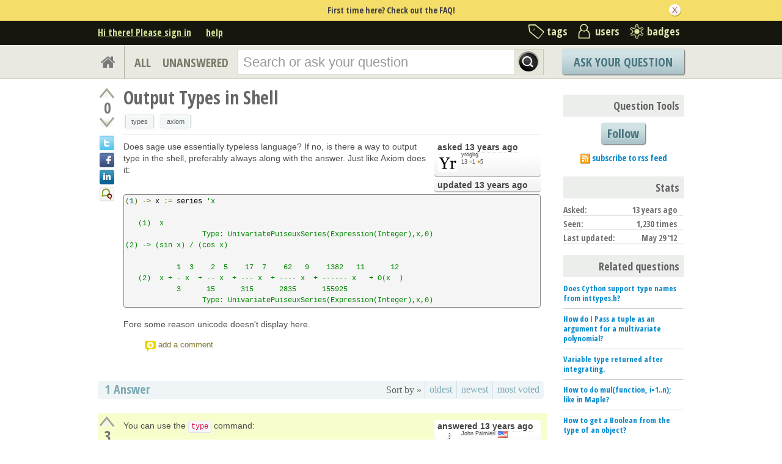

--- FILE ---
content_type: text/html; charset=utf-8
request_url: https://ask.sagemath.org/question/9011/output-types-in-shell/
body_size: 15831
content:

<!DOCTYPE html PUBLIC "-//W3C//DTD XHTML 1.0 Transitional//EN" "http://www.w3.org/TR/xhtml1/DTD/xhtml1-transitional.dtd"> <html xmlns="http://www.w3.org/1999/xhtml"> <head> <title>Output Types in Shell - ASKSAGE: Sage Q&amp;A Forum</title> <meta name="description" content="Does sage use essentially typeless language? If no, is there a way to output type in the shell, preferably always along with the answer. Just like Axiom does it: (1) -&gt; x := series &#39;x (1) x Type: UnivariatePuiseuxSeries(Expression(Integer),x,0) (2) -&gt; (sin x) / (cos x) 1 3 2 5 17 7 62 9 1382 11 12 (2) x + - x + -- x + --- x + ---- x + ------ x + O(x ) 3 15 315 2835 155925 Type: UnivariatePuiseuxSeries(Expression(Integer),x,0) Fore some reason unicode doesn&#39;t display here." /> <meta http-equiv="Content-Type" content="text/html; charset=UTF-8" /> <meta http-equiv="X-UA-Compatible" content="IE=EDGE" /> <meta name="keywords" content=",Sage, maths, Python, forum,community" /> <meta name="referrer" content="always" /> <meta name="viewport" content="width=device-width, initial-scale=1, user-scalable=no" /> <link rel="shortcut icon" href="/upfiles/favicon_CE7MgiZ.ico" /> <link
            rel="alternate"
            type="application/rss+xml"
            href="https://ask.sagemath.org/feeds/rss/"
        /> <link rel="stylesheet" href="/m/CACHE/css/f7ea79c0d61b.css" type="text/css" /> <link href="//fonts.googleapis.com/css?family=Open+Sans+Condensed:700&amp;subset=latin-ext" rel="stylesheet" type="text/css" /> <link href="//fonts.googleapis.com/css?family=Open+Sans+Condensed:700&amp;subset=cyrillic-ext" rel="stylesheet" type="text/css" /> <link rel="canonical" href="https://ask.sagemath.org/question/9011/output-types-in-shell/" /> <link rel="stylesheet" type="text/css" href="/m/default/media/wmd/wmd.css?v=19" /> <script type="text/javascript" src="/m/default/media/jslib/modernizr.custom.js?v=19"></script> <script type="text/javascript">
    var askbot = {};
    askbot['data'] = {};
    askbot['data']['userIsAuthenticated'] = false;
    askbot['data']['languageCode'] = 'en';
    
        askbot['data']['userReputation'] = 0;
        askbot['data']['userEmail'] = null;
        askbot['data']['userIsReadOnly'] = false;//in principle we allow anon users to start posting
    
    askbot['urls'] = {};
    askbot['settings'] = {};
    askbot['messages'] = {};
    
</script> <script type="text/javascript" src="/s/jsi18n/"></script> <script type="text/javascript">
        /*<![CDATA[*/
        //below is pure cross-browser javascript, no jQuery
        askbot['data']['userIsThreadModerator'] = false;
        askbot['data']['oldestAnswerId'] = 13628;
        askbot['data']['threadIsClosed'] = false;
        
        (function(){

            var hasClass = function(node, selector) {
                var classes = (" " + node.className + " ").split(' ');
                for (var i = 0; i < classes.length; i++) {
                    if (classes[i] === selector) {
                        return true;
                    }
                }
                return false;
            }

            var findClosestParentByClassName = function(node, className) {
                if (hasClass(node, className)) {
                    return node;
                }
                if (node.nodeName === 'BODY') {
                    return false;
                } else {
                    return findClosestParentByClassName(node.parentNode, className);
                }
            };

            var findChildrenByClassName = function(node, className) {
                var nodes = [];
                var walk = function(node) {
                    if (hasClass(node, className)) {
                        nodes.push(node);
                    }
                    if (node.childNodes) {
                        for (var i=0; i < node.childNodes.length; i++) {
                            walk(node.childNodes[i]);
                        }
                    }
                };
                walk(node);
                return nodes;
            };

            var getTextContent = function(node) {
                var text = node.innerText || node.textContent;
                if (text === undefined) {
                    return '';
                } else {
                    return text;
                }
            };

            var hasAttribute = function(node, attrName) {
                if (node.hasAttribute) {
                    return node.hasAttribute(attrName);
                } else {
                    return (!(!(node.getAttribute(attrName))));
                }
            };

            var findChildByAttribute = function(node, attrName, attrVal) {
                var children = node.childNodes;
                for (var i = 0; i < children.length; i++) {
                    var child = children[i];
                    if (child.getAttribute(attrName) === attrVal) {
                        return child;
                    }
                };
                return null;
            };

            var postIsComment = function(postId) {
                if (document.getElementById('comment-' + postId)) {
                    return true;
                }
                return false;
            };

            var getPost = function(postId) {
                return document.getElementById('post-id-' + postId);
            }

            var postIsQuestion = function(postId) {
                var content = getPost(postId);
                if (content) {
                    if (hasClass(content, 'js-comment')) {
                        return false;
                    }
                    if (findClosestParentByClassName(content, 'js-question')) {
                        return true;
                    }
                }
                return false;
            };

            var removeNode = function(node) {
                node.parentNode.removeChild(node);
            };

            var trim = function(text) {
                return text.replace(/^\s+|\s+$/g, '');
            };

            var data = askbot['data'];
            var isAuthorOfPost = function(post_id) {
                return (data['user_posts'] && data['user_posts'][post_id]);
            };

            if (data['userIsAuthenticated']){
                var votes = {};
                
                data['user_votes'] = votes;
                var posts = {};
                
                data['user_posts'] = posts;
            }

            function render_vote_buttons(post_type, post_id){
                var upvote_btn = document.getElementById(
                    post_type + '-img-upvote-' + post_id
                );
                var downvote_btn = document.getElementById(
                    post_type + '-img-downvote-' + post_id
                );
                if (data['userIsAuthenticated']){
                    if (post_id in data['user_votes']){
                        var vote = data['user_votes'][post_id];
                        if (vote == -1){
                            var btn = downvote_btn;
                        } else if (vote == 1){
                            var btn = upvote_btn;
                        } else {
                            return;
                        }
                        if (post_type == 'comment'){
                            btn.className = btn.className + ' upvoted';
                        } else {
                            btn.className = btn.className + ' on';
                        }
                    }
                }
            }

            function hide_convert_answer_links(post_id){
                var id1 = 'post-' + post_id + '-convert';//for repost as Q comment
                var repostAsQuestionComment = document.getElementById(id1);
                var id2 = 'post-' + post_id + '-repost-as-comment-under-previous-answer';
                var repostAsPrevAnsComment = document.getElementById(id2);
                var extraOptsList = repostAsQuestionComment.parentNode;
                var extraOpts = extraOptsList.parentNode;

                var isAuthenticated = data['userIsAuthenticated'];
                var isMod = data['userIsAdminOrMod'];
                if (isAuthenticated && (isMod || isAuthorOfPost(post_id))) {
                    //still may need to hide because answer may be too long
                    var answer_container = getPost(post_id);
                    var answerBody = findChildrenByClassName(answer_container, 'post-body')[0];
                    //todo: this is not reliable
                    var answerBodyNodes = answerBody.childNodes;
                    var answerElement = answerBodyNodes[answerBodyNodes.length - 1];
                    if (trim(getTextContent(answerElement)).length > askbot['data']['maxCommentLength']) {
                        repostAsQuestionComment.parentNode.removeChild(repostAsQuestionComment);
                        repostAsPrevAnsComment.parentNode.removeChild(repostAsPrevAnsComment);
                    } else if (parseInt(post_id) === data['oldestAnswerId']) {
                        repostAsPrevAnsComment.parentNode.removeChild(repostAsPrevAnsComment);
                    }
                } else {
                    repostAsQuestionComment.parentNode.removeChild(repostAsQuestionComment);
                    repostAsPrevAnsComment.parentNode.removeChild(repostAsPrevAnsComment);
                }

                //if the whole control is empty - remove it
                if (extraOptsList.getElementsByTagName('li').length === 0) {
                    extraOpts.parentNode.removeChild(extraOpts);
                }
            }

            function hidePublishAnswerLink(postId) {
                if (data['userIsThreadModerator'] === false) {
                    //hide publish/unpublish answer links
                    var answerId = 'post-' + postId + '-publish';
                    var pubBtn = document.getElementById(answerId);
                    if (pubBtn) {
                        removeNode(pubBtn);
                    }
                }
            }

            function remove_all_controls(post_id) {
                var deleteBtn = document.getElementById('post-' + post_id + '-delete');
                var controls = deleteBtn.parentNode;
                if (controls.className == 'comment-content') {
                    removeNode(deleteBtn);
                    var convertLinks = findChildrenByClassName(controls, 'convert-comment');
                    if (convertLinks.length) {
                        removeNode(convertLinks[0]);
                    }
                    var editLinks = findChildrenByClassName(controls, 'edit');
                    if (editLinks.length) {
                        removeNode(editLinks[0]);
                    }
                } else {
                    var buttons = controls.childNodes;
                    var numButtons = buttons.length;
                    for (var i = numButtons - 1; i >= 0; i--) {
                        removeNode(buttons[i]);
                    }
                }
            };

            function render_post_controls(post_id, is_wiki){

                //in this case remove all post controls
                if (askbot['settings']['readOnlyModeEnabled'] === true) {
                    remove_all_controls(post_id);
                    return;
                }

                var deleteBtn = document.getElementById('post-' + post_id + '-delete');
                var controls = deleteBtn.parentNode;
                var mergeBtn = findChildrenByClassName(controls, 'question-merge');
                if (mergeBtn.length === 1 && data['userIsThreadModerator'] === false) {
                    removeNode(mergeBtn[0]);
                }

                if (data['userIsAdminOrMod']) {
                    return;//all remaining functions stay on
                }

                

                if (isAuthorOfPost(post_id)) {
                    if (postIsQuestion(post_id) && 1) {
                        if (data['userReputation'] < 1) {
                            if (!data['userIsAdminOrMod']) {
                                removeNode(deleteBtn);
                            }
                        }
                    }
                    //todo: remove edit button from older comments
                    return;
                }

                if (//maybe remove "delete" button
                    (data['userReputation'] <
                    2000) || data['userIsReadOnly']
                ) {
                    removeNode(deleteBtn);
                }

                var canFlagPosts = data['userReputation'] >= 15;
                var flags = findChildrenByClassName(controls, 'question-flag');
                if (flags.length > 0 && !canFlagPosts) {
                    for (var i = 0; i < flags.length; i++) {
                        removeNode(flags[i]);
                    }
                }
                var closeBtn = findChildrenByClassName(controls, 'question-close');
                if (
                    closeBtn.length === 1 &&
                    (
                        (data['userReputation'] < 2000) ||
                        data['userIsReadOnly']
                    )
                ) {
                    removeNode(closeBtn[0]);
                }
                var enoughRep = (data['userReputation'] >= 2000 ||
                        (is_wiki && data['userReputation'] >= 750));
                if (//maybe remove "edit" button
                    !enoughRep || data['userIsReadOnly']//only authors edit comments
                ){
                    var editBtns = findChildrenByClassName(getPost(post_id), 'js-edit');
                    var numBtns = editBtns.length;
                    for (var i=0; i<numBtns; i++) {
                        removeNode(editBtns[i]);
                    }
                }
                if (//maybe remove retag button
                    (!isAuthorOfPost(post_id)) &&
                    postIsQuestion(post_id) &&
                    ((data['userReputation'] <
                    500) ||
                    data['userIsReadOnly'])
                ){
                    var retagBtn = document.getElementById('retag');
                    if (retagBtn) {
                        removeNode(retagBtn);
                    }
                }
            }

            function render_add_answer_button(){
                var add_answer_btn = document.getElementById('add-answer-btn');
                if (askbot['data']['userIsAuthenticated']){
                    if (askbot['data']['userId'] == 932){
                        add_answer_btn.className += ' answer-own-question';
                        add_answer_btn.setAttribute(
                            'value',
                            'Answer Your Own Question'
                        )
                    } else {
                        add_answer_btn.setAttribute(
                           'value',
                           'Post Your Answer'
                        )
                    }
                } else {
                    add_answer_btn.setAttribute(
                        'value',
                        'Login/Signup to Post'
                    );
                }
            }

            function hide_convert_links() {
                var isAuthenticated = data['userIsAuthenticated'];
                var isMod = data['userIsAdminOrMod'];
                if (isAuthenticated && isMod) {
                    return;
                }
                var convertForms = findChildrenByClassName(document, 'convert-comment');
                for (var i = 0; i < convertForms.length; i++) {
                    //get comment id
                    var form = convertForms[i];
                    var idInput = findChildByAttribute(form, 'name', 'comment_id');
                    var commentId = idInput.getAttribute('value');
                    if (! isAuthorOfPost(commentId) ) {
                        form.setAttribute('style', 'display:none;');
                    }
                }
            }

            askbot['functions'] = askbot['functions'] || {};
            askbot['functions']['renderPostVoteButtons'] = render_vote_buttons;
            askbot['functions']['renderPostControls'] = render_post_controls;
            askbot['functions']['renderAddAnswerButton'] = render_add_answer_button;
            askbot['functions']['hideConvertLinks'] = hide_convert_links;
            askbot['functions']['hideConvertAnswerLinks'] = hide_convert_answer_links;
            askbot['functions']['hidePublishAnswerLink'] = hidePublishAnswerLink;
        })();
        /*]]>*/
    </script> </head> <body class="two-col user-messages question-page anon lang-en"> <div class="notify" style="display:none"> <div class="content-wrapper"> <p class="notification">First time here? Check out the FAQ!</p> <a id="closeNotify" onclick="notify.close(true)"></a> </div> </div> <!-- template header.html --> <div 
    id="header"
    class="without-logo"
> <div class="content-wrapper"> <div id="userToolsNav"> <a href="/account/signin/?next=eyJhbGciOiJIUzI1NiIsInR5cCI6IkpXVCJ9.eyJuZXh0X3VybCI6Ii9xdWVzdGlvbi85MDExL291dHB1dC10eXBlcy1pbi1zaGVsbC8ifQ.srsm_rFzV0r1UDY1shOxQrJALHlMpVZ0636-Ce21oB0"
    >Hi there! Please sign in</a> <a class="help" href="/help/" title="help">help</a> </div> <div id="metaNav"> <a 
  id="navTags"
  href="/tags/"
  
>tags</a> <a 
  id="navUsers"
  href="/users/"
  
>users</a> <a 
  id="navBadges"
  href="/badges/"
  
>badges</a> </div> <div class="clean"></div> </div> </div> <!-- end template header.html --> <!-- template secondary_header.html --> <div id="secondaryHeader"> <div class="content-wrapper"> <form
            
                action="/questions/" id="searchForm"
            
            class="scopes-True-True-False"
            method="get"> <table width="100%"> <tr> <td width="1"><a id="homeButton" href="/questions/"><i class="fa fa-home"></i></a></td> <td width="1"><div id="scopeNav"> <a class="scope-selector "
            href="/questions/scope:all/sort:activity-desc/page:1/"
        >ALL</a> <a class="scope-selector "
            href="/questions/scope:unanswered/sort:answers-asc/page:1/"
        >UNANSWERED</a> </div></td> <td width="*" class="search-bar"> <div 
    id="searchBar"
    class="search-bar"
><input 
        class="searchInput" 
        type="text" 
        autocomplete="off"
        value="" 
        name="query" 
        placeholder="Search or ask your question"
        id="keywords"
    /><input type="submit" value="" name="search" class="searchBtn" /><input type="button"
        value="X"
        name="reset_query"
        class="cancelSearchBtn"
        
            style="display: none;"
        
    /></div> </td> <td width="1"> <a
        id="askButton"
        class="button"
        href="/questions/ask/"
        >
            Ask Your Question
        </a> </td> </tr> </table> </form> </div> </div> <div class="content-wrapper"> <div id="ContentLeft"> <div class="post js-question" data-post-id="9011"> <div class="vote-buttons"> <div id="question-img-upvote-9011"
    class="question-img-upvote post-vote upvote"> </div> <div 
    id="question-vote-number-9011"
    class="vote-number"
    title="current number of votes"
>0</div> <div
    id="question-img-downvote-9011"
    class="question-img-downvote post-vote downvote"> </div> <script type="text/javascript">
    askbot['functions']['renderPostVoteButtons']('question', '9011');
</script> <a class="twitter-share icon"
        title="Share this content on twitter"
    ></a> <a class="facebook-share icon"
        title="Share this content on facebook"
    ></a> <a class="linkedin-share icon"
        title="Share this content on linkedin"
    ></a> <a class="identica-share icon"
        title="Share this content on identica"
    ></a> </div> <div id="post-id-9011" class="post-content"> <h1 class="js-editable"
            id="js-question-title-9011"
            data-get-text-url="/s/get-question-title/?question_id=9011"
            data-save-text-url="/s/set-question-title/?question_id=9011"
            data-save-text-param-name="title"
            data-validated-text-param-name="title"
            data-min-lines="1"
            data-editor-type="plain"
            data-validator="askbot.validators.titleValidator"
        > <div class="js-editable-content">Output Types in Shell</div> <div class="js-editable-controls"> <button id="js-edit-btn-question-title-9011"
                    class="btn-link js-edit"
                >edit</button> </div> </h1> <ul id="question-tags"
    class="tags post-tags tags"
> <li> <div class="js-tag "><a
            class="js-tag-name"
            rel="tag"
            
            href="/questions/scope:all/sort:activity-desc/tags:types/page:1/"
            
            data-tag-name="types"
        >types</a></div> </li> <li> <div class="js-tag "><a
            class="js-tag-name"
            rel="tag"
            
            href="/questions/scope:all/sort:activity-desc/tags:axiom/page:1/"
            
            data-tag-name="axiom"
        >axiom</a></div> </li> </ul> <div class="clearfix"></div> <div class="post-body"> <div class="js-editable-hide-post-body-9011"> <div class="post-update-info-container"> <div class='post-update-info'> <p style="line-height:12px;"> <a 
        
            href="/questions/9011/revisions/"
        
        ><strong>
    
        
        asked <abbr class="timeago" title="2012-05-29 07:30:57 +0100">2012-05-29 07:30:57 +0100</abbr> </strong></a> </p> <div class="user-card"> <a class="js-avatar-box"
    href="/users/932/yrogirg/"
><img class="js-avatar gravatar" 
    width="32" height="32"
    src="//www.gravatar.com/avatar/01d4119b1ced47faaaf1d70eaf9997c2?s=32&amp;d=identicon&amp;r=PG"
    title="yrogirg" 
    alt="yrogirg gravatar image" 
/></a> <div class="user-info"> <a href="/users/932/yrogirg/">yrogirg</a> <br/> <span class="reputation-score">13</span> <span class="badges" title="yrogirg has one silver badge and 5 bronze badges"> <span class='badge2'>&#9679;</span><span class="badgecount">1</span> <span class='badge3'>&#9679;</span><span class="badgecount">5</span> </span> </div> </div> </div> <div class='post-update-info'> <p style="line-height:12px;"> <a 
        
            href="/questions/9011/revisions/"
        
        ><strong>
    
        
        updated <abbr class="timeago" title="2012-05-29 07:34:16 +0100">2012-05-29 07:34:16 +0100</abbr> </strong></a> </p> </div> </div> </div> <div class="js-editable"
                id="js-post-body-9011"
                data-get-text-url="/s/get-post-body/?post_id=9011"
                data-save-text-url="/s/set-post-body/?post_id=9011"
                data-save-text-param-name="body_text"
                data-validated-text-param-name="body_html"
                data-min-lines="10"
                data-editor-type="markdown"
                data-validator="askbot.validators.questionDetailsValidator"
            > <div class="js-editable-content"><p>Does sage use essentially typeless language? If no, is there a way to output type in the shell, preferably always along with the answer. Just like Axiom does it:</p> <pre><code>(1) -&gt; x := series 'x

   (1)  x
                  Type: UnivariatePuiseuxSeries(Expression(Integer),x,0)
(2) -&gt; (sin x) / (cos x)

            1  3    2  5    17  7    62   9    1382   11      12
   (2)  x + - x  + -- x  + --- x  + ---- x  + ------ x   + O(x  )
            3      15      315      2835      155925
                  Type: UnivariatePuiseuxSeries(Expression(Integer),x,0)
</code></pre> <p>Fore some reason unicode doesn't display here.</p> </div> <div class="js-editable-controls"></div> </div> </div> <div id="question-controls" class="post-controls"> <a id="js-edit-btn-post-body-9011" class="question-edit js-edit" href="/questions/9011/edit/">edit</a> <a id="retag" class="question-retag" href="/s/questions/9011/retag/">retag</a> <span
        id="question-offensive-flag-9011" class="offensive-flag"
        title="report as offensive (i.e containing spam, advertising, malicious text, etc.)"
    > <a class="question-flag">flag offensive</a> </span> <a class="question-close" href="/questions/9011/close/">close</a> <a class="question-merge">merge</a> <a
    id="post-9011-delete"
    class="question-delete"
>delete</a> <script type="text/javascript">
    askbot['functions']['renderPostControls']('9011');
</script> </div> <div class="comments empty ordering-forward" 
        data-parent-post-type="question"
        data-parent-post-id="9011"
    ><div class="content"></div><div class="controls"><a class="js-open-editor-btn">add a comment</a></div></div> </div> </div> <div class="clean"></div> <div class="tabBar tabBar-answer"> <h2 id="questionCount"> <span class="count">1</span> Answer
    </h2> <div class="tabsA"> <span class="label">
                    Sort by »
                    </span> <a id="oldest" href="/question/9011/output-types-in-shell/?sort=oldest#sort-top"
        ><span>oldest</span></a> <a id="latest" href="/question/9011/output-types-in-shell/?sort=latest#sort-top"
        ><span>newest</span></a> <a id="votes" href="/question/9011/output-types-in-shell/?sort=votes#sort-top"
        ><span>most voted</span></a> </div> </div> <div class="clean"></div> <div class="pager"> </div> <div class="clean"></div> <a name="13628"></a> <a class="old_answer_id_anchor" name="2227"></a> <div
    id="post-id-13628"
    data-post-id="13628"
    class="post answer accepted-answer  "
> <div class="vote-buttons"> <div id="answer-img-upvote-13628"
    class="answer-img-upvote post-vote upvote"> </div> <div 
    id="answer-vote-number-13628"
    class="vote-number"
    title="current number of votes"
>3</div> <div
    id="answer-img-downvote-13628"
    class="answer-img-downvote post-vote downvote"> </div> <script type="text/javascript">
    askbot['functions']['renderPostVoteButtons']('answer', '13628');
</script> <div
    id="answer-img-accept-13628"
    class="answer-img-accept"
    
        title="this answer has been selected as correct"
    
></div> </div> <div class="post-content"> <div class="post-body"> <div class="js-editable-hide-post-body-13628"> <div class="post-update-info-container"> <div class='post-update-info'> <p style="line-height:12px;"> <a 
        
            href="/answers/13628/revisions/"
        
        ><strong>
    
        
        answered <abbr class="timeago" title="2012-05-29 11:56:04 +0100">2012-05-29 11:56:04 +0100</abbr> </strong></a> </p> <div class="user-card"> <a class="js-avatar-box"
    href="/users/7/john-palmieri/"
><img class="js-avatar gravatar" 
    width="32" height="32"
    src="//www.gravatar.com/avatar/09b3ed8e80f5d4bc47ec4530dc2941d0?s=32&amp;d=identicon&amp;r=PG"
    title="John Palmieri" 
    alt="John Palmieri gravatar image" 
/></a> <div class="user-info"> <a href="/users/7/john-palmieri/">John Palmieri</a> <img class="flag" 
            
            src="/m/default/media/images/flags/us.gif?v=19" 
            alt="flag of United States of America"
            title="John Palmieri is from United States of America"
        /> <br/> <span class="reputation-score">8981</span> <span class="badges" title="John Palmieri has 20 gold badges, 74 silver badges and 195 bronze badges"> <span class='badge1'>&#9679;</span><span class="badgecount">20</span> <span class='badge2'>&#9679;</span><span class="badgecount">74</span> <span class='badge3'>&#9679;</span><span class="badgecount">195</span> </span> <a 
            href="http://www.math.washington.edu/~palmieri/"
            title="John Palmieri's website is http://www.math.washington.edu/~palmieri/"
            
        >
        http://www.math.washin...
        </a> </div> </div> </div> </div> </div> <div class="js-editable"
                id="js-post-body-13628"
                data-get-text-url="/s/get-post-body/?post_id=13628"
                data-save-text-url="/s/set-post-body/?post_id=13628"
                data-save-text-param-name="body_text"
                data-validated-text-param-name="body_html"
                data-min-lines="10"
                data-editor-type="markdown"
                data-validator="askbot.validators.answerValidator"
            > <div class="js-editable-content"><p>You can use the <code>type</code> command:</p> <pre><code>sage: a = Sq(3)
sage: type(a)
&lt;class 'sage.algebras.steenrod.steenrod_algebra.SteenrodAlgebra_mod_two_with_category.element_class'&gt;

sage: DE = y.diff(x,x) + y == 0
sage: z = desolve(DE, y)
sage: type(z)
&lt;type 'sage.symbolic.expression.Expression'&gt;
</code></pre> </div> <div class="js-editable-controls"></div> </div> </div> <div class="answer-controls post-controls"> <span class="action-link"> <a id="js-edit-btn-post-body-13628" class="question-edit js-edit" href="/s/answers/13628/edit/">edit</a> </span> <span 
    id="answer-offensive-flag-13628"
    class="action-link offensive-flag"
    title="report as offensive (i.e containing spam, advertising, malicious text, etc.)"
> <a class="question-flag">flag offensive</a> </span> <span id='post-13628-delete' class="action-link delete-post"> <a class="question-delete"
    >delete</a> </span> <span class="action-link"> <a  class="permant-link"
        href="/question/9011/output-types-in-shell/?answer=13628#post-id-13628"
        title="permanent link">
        link
    </a> </span> <span class="action-link dropdown-toggle">more
<ul class="dropdown-menu"> <li id='post-13628-convert'> <form 
            class="answer-convert"
            action="/s/answer/repost-as-comment-under-question/"
            method="post"
        > <input type='hidden' name='csrfmiddlewaretoken' value='a7E20JnjLLaXkjlEDKJoczKAeGVXjL8I' /> <input type="hidden" name="answer_id" value="13628"/> <input 
                type="submit"
                class="link"
                value="repost as a question comment"
            /> </form> </li> <li id='post-13628-repost-as-comment-under-previous-answer'> <form class="answer-convert repost-as-comment-under-previous-answer"
            action="/s/answer/repost-as-comment-under-previous-answer/"
            method="post"
        > <input type='hidden' name='csrfmiddlewaretoken' value='a7E20JnjLLaXkjlEDKJoczKAeGVXjL8I' /> <input type="hidden" name="answer_id" value="13628"/> <input 
                type="submit"
                class="link"
                value="repost as a comment under older answer"
            /> </form> </li> </ul> </span> <script type="text/javascript">
    askbot['functions']['hideConvertAnswerLinks']('13628');
    askbot['functions']['hidePublishAnswerLink']('13628');
    askbot['functions']['renderPostControls']('13628');
</script> </div> <h2 class="comment-title">Comments</h2><div class="clean"></div><div class="comments ordering-forward" 
        data-parent-post-type="answer"
        data-parent-post-id="13628"
    ><div class="content"><div id="post-id-19729" class="comment js-comment" data-post-id="19729"><div class="comment-votes"><div 
                id="comment-img-upvote-19729" 
                class="upvote js-score"
            ></div><script type="text/javascript">
                askbot['functions']['renderPostVoteButtons']('comment', '19729');
            </script></div><div class="comment-content"><div id="post-19729-delete" class="comment-delete"><span class="js-delete-icon" title="delete this comment"></span></div><div class="comment-body"><p>Incidentally, this is a Python thing, not just Sage.</p></div><div class="comment-controls"><a class="js-avatar-box"
    href="/users/41/kcrisman/"
><img class="js-avatar gravatar" 
    width="16" height="16"
    src="//www.gravatar.com/avatar/aaf3f7965a7323d6a25ee614cfa386b4?s=16&amp;d=identicon&amp;r=PG"
    title="kcrisman" 
    alt="kcrisman gravatar image" 
/></a><a 
                    class="author"
                    href="/users/41/kcrisman/"
                >kcrisman</a><span class="age">&nbsp;(
    
        <abbr class="timeago" title="2012-05-29 13:16:16 +0100">2012-05-29 13:16:16 +0100</abbr>
    )</span><a 
                    id="post-19729-edit"
                    class="js-edit"
                >edit</a><form 
                    action="/s/comment/convert/"
                    method="POST"
                    accept-charset="utf-8"
                    class='convert-comment'
                ><input type="hidden" name="csrfmiddlewaretoken" value="a7E20JnjLLaXkjlEDKJoczKAeGVXjL8I"><input type="hidden" value="19729" name="comment_id"><input type="submit" value="convert to answer"></form></div></div></div><script type="text/javascript">
        askbot['functions']['hideConvertLinks']();
        askbot['functions']['renderPostControls']('19729');
    </script></div><div class="controls"><a class="js-open-editor-btn">add a comment</a></div></div> </div> <div class="clean"></div> </div> <div class="clean"></div> <div class="banner"> </div> <div class="pager"> </div> <div class="clean"></div> <div style="clear:both"></div> <h2>
    
        Your Answer
    
</h2> <p class="message"> <span class="strong big">Please start posting anonymously</span> - your entry will be published after you log in or create a new account.

    
</p> <div class="folded-editor" tabindex="6"> <p class="js-folded-editor-trigger"><a>Add Answer</a></p> <div class="editor-proper"> <form id="fmanswer"
            class="js-answer-form"
            action="/s/questions/9011/answer/"
            method="post"
            data-validated-fields="text"
            data-text-validator="askbot.validators.answerValidator"
            ><input type='hidden' name='csrfmiddlewaretoken' value='a7E20JnjLLaXkjlEDKJoczKAeGVXjL8I' /> <div class="js-error js-text-error"></div> <div class="form-group editor-placeholder"
                > </div> <div class="answer-options"> </div> <div> <script src='https://www.google.com/recaptcha/api.js?hl=en'></script> <script type="text/javascript">
    var DjangoRecaptchaOptions = {
  "lang": "en"
};
    if (typeof RecaptchaOptions !== 'object') {
        RecaptchaOptions = DjangoRecaptchaOptions;
    } else {
        for (key in DjangoRecaptchaOptions) {
            RecaptchaOptions[key] = DjangoRecaptchaOptions[key];
        }
    }
</script> <div class="g-recaptcha" data-sitekey="6LcQIwQTAAAAALumAOZ0WvKuOal82Dv0UlQbKgUo"></div> <noscript> <div style="width: 302px; height: 352px;"> <div style="width: 302px; height: 352px; position: relative;"> <div style="width: 302px; height: 352px; position: absolute;"> <iframe src="https://www.google.com/recaptcha/api/fallback?k=6LcQIwQTAAAAALumAOZ0WvKuOal82Dv0UlQbKgUo"
                frameborder="0" scrolling="no"
                style="width: 302px; height:352px; border-style: none;"> </iframe> </div> <div style="width: 250px; height: 80px; position: absolute; border-style: none;
                  bottom: 21px; left: 25px; margin: 0px; padding: 0px; right: 25px;"> <textarea id="g-recaptcha-response" name="g-recaptcha-response"
                  class="recaptcha_challenge_field"
                  style="width: 250px; height: 80px; border: 1px solid #c1c1c1;
                         margin: 0px; padding: 0px; resize: none;" value=""> </textarea> <input type='hidden' name='recaptcha_response_field' value='manual_challenge' /> </div> </div> </div> </noscript> </div> <div class="clearfix"></div> <input id="add-answer-btn" type="submit" class="submit"/> <script type="text/javascript">
                askbot['functions']['renderAddAnswerButton']();
            </script> </form> </div> </div> </div> <div id="ContentRight"> <div class="box"> </div> <div class="box vote-buttons"> <h2>Question Tools</h2> <button class="js-follow-question button large"
        data-is-on="false"
        data-off-prompt-text="Unfollow"
        data-on-prompt-text="Follow"
        data-on-state-text="Following"
        data-off-state-text="Follow"
        data-toggle-url="/s/toggle-follow-question/"
    >
        
            Follow
        
    </button> <div class="clearfix"></div> <div class="js-question-follower-count"> </div> <div class="notify-sidebar"> <p class="rss"> <a
                href="/feeds/question/9011/"
                title="subscribe to the rss feed"
                >subscribe to rss feed</a> </p> </div> </div> <div class="clearfix"></div> <div class="box statsWidget"> <div class="clearfix"></div> <h2>Stats</h2> <p>
        Asked: <strong> <abbr class="timeago" title="2012-05-29 07:30:57 +0100">2012-05-29 07:30:57 +0100</abbr> </strong> </p> <p> 
        Seen: <strong>1,230 times</strong> </p> <p>
        Last updated: <strong title="2012-05-29 11:56:04">May 29 '12</strong> </p> </div> <div class="box"> <h2>Related questions</h2> <div class="questions-related"> <p> <a href="/question/7617/does-cython-support-type-names-from-inttypesh/">Does Cython support type names from inttypes.h?</a> </p> <p> <a href="/question/7652/how-do-i-pass-a-tuple-as-an-argument-for-a-multivariate-polynomial/">How do I Pass a tuple as an argument for a multivariate polynomial?</a> </p> <p> <a href="/question/8038/variable-type-returned-after-integrating/">Variable type returned after integrating.</a> </p> <p> <a href="/question/8564/how-to-do-mulfunction-i1n-like-in-maple/">How to do mul(function, i=1..n); like in Maple?</a> </p> <p> <a href="/question/9933/how-to-get-a-boolean-from-the-type-of-an-object/">How to get a Boolean from the type of an object?</a> </p> <p> <a href="/question/10304/what-are-all-the-types-we-can-declare-in-cython/">What are all the types we can declare in Cython?</a> </p> <p> <a href="/question/10662/strange-type-error-in-interactive/">Strange type error in interactive</a> </p> <p> <a href="/question/25510/can-i-get-a-polynomial-type-from-a-symbolic-expression-type/">Can I get a polynomial type from a symbolic expression type?</a> </p> <p> <a href="/question/28679/integer-types-and-log/">Integer types and log()</a> </p> <p> <a href="/question/30185/integrating-with-constant-integrand/">Integrating with constant integrand</a> </p> </div> </div> <div class="box"> </div> </div> </div> <!-- template footer.html --> <div id="ground"> <div class="content-wrapper"> <div class="copyright"> <a href="http://creativecommons.org/licenses/by-sa/3.0/legalcode"> <img
                            class="license-logo"
                            src="/m/default/media/images/cc-by-sa.png?v=19"
                            title="cc-by-sa"
                            alt="cc-by-sa"
                        /> </a>
                
                Copyright Sage, 2010. Some rights reserved under creative commons license. Content on this site is licensed under a <a href="http://creativecommons.org/licenses/by-sa/3.0/legalcode">Creative Commons Attribution Share Alike 3.0</a> license.

            </div> <div class="footer-links" > <a href="/about/">about</a><span class="link-separator"> |</span> <a href="/faq/">faq</a><span class="link-separator"> |</span> <a href="/help/" title="help">help</a> <span class="link-separator"> |</span> <a href="/privacy/">privacy policy</a><span class="link-separator"> |</span> <a href="/terms/">terms of service</a> </div> <div class="powered-link"> <a href="http://askbot.com" target="_blank">
                Powered by Askbot version 0.7.59
            </a> </div> <div class="clean"></div> </div> </div> <!-- end template footer.html --> <div id="no-javascript"> <noscript class="noscript">
        Please note: Askbot requires javascript to work properly, please enable javascript in your browser, <a href="https://www.google.com/support/bin/answer.py?answer=23852">here is how</a> </noscript> <script type="text/javascript">
        //IE fix to hide the red margin
        var noscript = document.getElementsByTagName('noscript')[0];
        noscript.style.padding = '0px';
        noscript.style.backgroundColor = 'transparent';
    </script> </div> <script type="text/javascript">
    askbot['urls']['mark_read_message'] = '/s/messages/markread/';
    askbot['urls']['get_tags_by_wildcard'] = '/s/get-tags-by-wildcard/';
    askbot['urls']['get_tag_list'] = '/s/get-tag-list/';
    askbot['urls']['follow_user'] = '/followit/follow/user/{{userId}}/';
    askbot['urls']['unfollow_user'] = '/followit/unfollow/user/{{userId}}/';
    askbot['urls']['user_signin'] = '/account/signin/';
    askbot['urls']['getEditor'] = '/s/get-editor/';
    
    askbot['urls']['apiGetQuestions'] = '/s/api/get_questions/';
    askbot['urls']['ask'] = '/questions/ask/';
	askbot['urls']['questions'] = '/questions/';
    askbot['settings']['groupsEnabled'] = false;
    askbot['settings']['static_url'] = '/m/';
    askbot['settings']['minSearchWordLength'] = 4;
    askbot['settings']['mathjaxEnabled'] = true;
    askbot['settings']['sharingSuffixText'] = '';
    askbot['settings']['errorPlacement'] = 'after-label';
    askbot['data']['maxCommentLength'] = 800;
    askbot['settings']['editorType'] = 'markdown';
    
    askbot['settings']['commentsEditorType'] = 'rich\u002Dtext';
    askbot['messages']['askYourQuestion'] = 'Ask Your Question';
    askbot['messages']['acceptOwnAnswer'] = 'accept or unaccept your own answer';
    askbot['messages']['followQuestions'] = 'follow questions';
    
        askbot['settings']['allowedUploadFileTypes'] = [
            "jpg", "jpeg", "gif", "bmp", "png", "tiff"
        ];
    
    askbot['data']['haveFlashNotifications'] = true;
    askbot['data']['activeTab'] = 'questions';
    askbot['settings']['csrfCookieName'] = 'asksage_csrf';
    
        askbot['data']['searchUrl'] = '';
    
</script> <form name="scroll-pos-form"><input id="scroll-mem" type="text" style="display: none;"/></form> <script type="text/javascript" src="/m/CACHE/js/38987fd1bdf6.js"></script> <script type="text/javascript">
    /*<![CDATA[*/
    $('.mceStatusbar').remove();//a hack to remove the tinyMCE status bar
    $(document).ready(function(){
        // focus input on the search bar endcomment
        var activeTab = askbot['data']['activeTab'];
        if (inArray(activeTab, ['users', 'questions', 'tags', 'badges'])) {
            var searchInput = $('#keywords');
        } else if (activeTab === 'ask') {
            var searchInput = $('#id_title');
        } else {
            var searchInput = undefined;
            animateHashes();
        }

        var wasScrolled = $('#scroll-mem').val();
        if (searchInput && !wasScrolled) {
            searchInput.focus();
            putCursorAtEnd(searchInput);
        }

        var haveFullTextSearchTab = inArray(activeTab, ['questions', 'badges', 'ask']);
        var haveUserProfilePage = $('body').hasClass('user-profile-page');
        if ((haveUserProfilePage || haveFullTextSearchTab) && searchInput && searchInput.length) {
            var search = new FullTextSearch();
            askbot['controllers'] = askbot['controllers'] || {};
            askbot['controllers']['fullTextSearch'] = search;
            search.setSearchUrl(askbot['data']['searchUrl']);
            if (activeTab === 'ask') {
                search.setAskButtonEnabled(false);
            }
            search.decorate(searchInput);
        } else if (activeTab === 'tags') {
            var search = new TagSearch();
            search.decorate(searchInput);
        }

        if (askbot['data']['userIsAdminOrMod']) {
            $('body').addClass('admin');
        }
        if (askbot['settings']['groupsEnabled']) {
            askbot['urls']['add_group'] = "/s/add-group/";
            var group_dropdown = new GroupDropdown();
            $('.groups-dropdown').append(group_dropdown.getElement());
        }
        var userRep = $('#userToolsNav .reputation');
        if (userRep.length) {
            var showPermsTrigger = new ShowPermsTrigger();
            showPermsTrigger.decorate(userRep);
        }
    });
    if (askbot['data']['haveFlashNotifications']) {
        $('#validate_email_alert').click(function(){notify.close(true)})
        notify.show();
    }

    var langNav = $('.lang-nav');
    if (langNav.length) {
        var nav = new LangNav();
        nav.decorate(langNav);
    }
    /*]]>*/
</script> <script type='text/javascript' src="/mathjax/MathJax.js?config=TeX-AMS-MML_HTMLorMML">
        if (typeof MathJax != 'undefined') {
            MathJax.Hub.Config({
                extensions: ["tex2jax.js"],
                jax: ["input/TeX","output/HTML-CSS"],
                tex2jax: {inlineMath: [["$","$"],["\\(","\\)"]]}
            });
        } else {
            console.log('Could not load MathJax');
        }
    </script> <div class="js-templates" style="display: none;"><div id="post-id-0" class="comment js-comment" data-post-id="0"><div class="comment-votes"><div 
                id="comment-img-upvote-0" 
                class="upvote js-score"
            ></div></div><div class="comment-content"><div id="post-0-delete" class="comment-delete"><span class="js-delete-icon" title="delete this comment"></span></div><div class="comment-body"></div><div class="comment-controls"><a class="js-avatar-box"
    href=""
><img class="js-avatar gravatar" 
    width="16" height="16"
    src=""
    title="" 
    alt=" gravatar image" 
/></a><a 
                    class="author"
                    href=""
                ></a><span class="age">&nbsp;(
    
        <abbr class="timeago" title="2026-01-28 15:41:49 +0100">2026-01-28 15:41:49 +0100</abbr>
    )</span><a 
                    id="post-0-edit"
                    class="js-edit"
                >edit</a><form 
                    action="/s/comment/convert/"
                    method="POST"
                    accept-charset="utf-8"
                    class='convert-comment'
                ><input type="hidden" name="csrfmiddlewaretoken" value="None"><input type="hidden" value="0" name="comment_id"><input type="submit" value="convert to answer"></form></div></div></div><div class="js-simple-editor"><textarea></textarea><pre class="mirror"></pre></div><div class="js-tag  js-deletable-tag"><a
            class="js-tag-name"
            rel="tag"
            
            href="/questions/scope:all/sort:activity-desc/tags:none/page:1/"
            
            data-tag-name="none"
        >none</a><span class="js-delete-icon">&times;</span></div></div> <script type='text/javascript'>
        
        askbot['urls']['postComments'] = '/s/post_comments/';
        askbot['urls']['editComment'] = '/s/edit_comment/';
        askbot['urls']['deleteComment'] = '/s/comment/delete/';
        askbot['urls']['convertComment'] = '/s/comment/convert/';
        askbot['urls']['getComment'] = '/s/comment/get-text/';
        askbot['urls']['saveDraftAnswer'] = '/s/save-draft-answer/';
        askbot['urls']['vote_url'] = '/s/vote'
        askbot['urls']['user_signin'] = '/account/signin/';
        askbot['urls']['upvote_comment'] = '/s/comment/upvote/';
        askbot['urls']['delete_post'] = '/s/post/delete/';
        askbot['urls']['get_html_template'] = '/s/get-html-template/';
        askbot['urls']['getGroupsList'] = '/s/get-groups-list/';
        askbot['urls']['publishAnswer'] = '/s/answer/publish/';
        askbot['urls']['apiV1Questions'] = '/api/v1/questions/';
        askbot['urls']['mergeQuestions'] = '/s/merge-questions/';
        
        askbot['data']['questionAuthorId'] = 932;
        askbot['data']['answersSortTab'] = 'votes';
        askbot['data']['questionId'] = 9011;
        askbot['data']['threadSlug'] = 'output-types-in-shell';
        askbot['messages']['addComment'] = 'add a comment';
        askbot['messages']['userNamePrompt'] = 'User name:';
        askbot['messages']['userEmailPrompt'] = 'Email address:';
        askbot['messages']['mergeQuestions'] = 'Merge duplicate questions';
        askbot['messages']['enterDuplicateQuestionId'] = 'Enter duplicate question ID';
        
        askbot['settings']['saveCommentOnEnter'] = false;
        askbot['settings']['tagSource'] = 'user-input';
        askbot['settings']['enableEmailAlerts'] = false;
    </script> <script type="text/javascript">
    
    askbot['settings']['tagsAreRequired'] = false
    askbot['settings']['maxTagLength'] = 20;
    askbot['messages']['maxTagLength'] = "each tag must be shorter than 20 characters";
    askbot['settings']['maxTagsPerPost'] = 5;
    askbot['messages']['maxTagsPerPost'] = "please use 5 tags or less";
    askbot['messages']['tagLimits'] = "please use up to 5 tags, less than 20 characters each";
    askbot['urls']['upload'] = '/s/upload/';
    askbot['settings']['minTitleLength'] = 10;
    askbot['settings']['minQuestionBodyLength'] = 10;
    askbot['settings']['minAnswerBodyLength'] = 10;
    askbot['settings']['minCommentBodyLength'] = 10;
    askbot['settings']['tag_editor'] = '{\u0022tag_forbidden_first_chars\u0022: \u0022#\u0022, \u0022max_tag_length\u0022: 20, \u0022force_lowercase_tags\u0022: false, \u0022max_tags_per_post\u0022: 5, \u0022messages\u0022: {\u0022wrong_first_char\u0022: \u0022# is not a valid character at the beginning of tags, use only letters and numbers\u0022, \u0022wrong_chars\u0022: \u0022please use letters, numbers and characters \u005C\u0022\u002D+.#\u005C\u0022\u0022, \u0022required\u0022: \u0022tags are required\u0022}, \u0022tags_are_required\u0022: false}';
    askbot['settings']['tinyMCEPlugins'] = JSON.parse('[]');
</script> <script type='text/javascript'>
    (function() {
        askbot['settings']['commentsReversed'] = false;
        //make images always fit the screen
        var images = $('.question-page .post-body img');
        //these breakpoints must match those in css
        //for explanation see utils.js:LimitedWidthImage
        var breakpoints = [
            [980, undefined],
            [800, 55]
        ];
        var maxWidth = 685;
        images.each(function(idx, item) {
            var img = new LimitedWidthImage(breakpoints, maxWidth);
            img.decorate($(item));
        });
    })();
</script> <script type="text/javascript" src="/m/CACHE/js/1a6ff2052b62.js"></script> <script type="text/javascript">
    // define reputation needs for comments
    askbot['urls']['getPostHtml'] = '/s/get-post-html/';
    askbot['urls']['retag'] = "/s/questions/9011/retag/";

    
    
    askbot['settings']['commentAvatarSize'] = 16;

    $(document).ready(function(){
        $("#nav_questions").attr('className',"on");
        $("#" + askbot['data']['answersSortTab']).attr('className',"on");

        Vote.init(
            askbot['data']['questionId'],
            askbot['data']['threadSlug'],
            askbot['data']['questionAuthorId'],
            askbot['data']['userId']
        );

        if ((askbot['data']['threadIsClosed'] === false) && askbot['data']['userIsAuthenticated']) {
            initEditor();
        }

        lanai.highlightSyntax();
        $('#btLogin').bind('click', function(){
            window.location.href='/account/signin/';
        });
        if (window.location.hash === 'fmanswer'){
            $('#fmanswer textarea').focus();
        }

        if (askbot['data']['userId'] === askbot['data']['questionAuthorId']) {
            $("#fmanswer_button").click(function() {
                $("#fmanswer").show();
                $("#fmanswer_button").hide();
            });
        }

        if (askbot['data']['userIsAuthenticated']) {
            var draftHandler = new DraftAnswer();
            draftHandler.setThreadId(1468);
            draftHandler.decorate($('body'));
        }

        var expanders = $('.expander');
        expanders.each(function(idx, item) {
            var expanderElement = $(item);
            var post = expanderElement.closest('.post,.comment');
            if (post.length === 1) {
                var expander = new PostExpander();
                expander.setPostId(post.data('postId'));
                expander.decorate(expanderElement);
            }
        });

        var followBtn = $('.js-follow-question');
        if (followBtn.length) {
            var toggle = new AjaxToggle();
            toggle.setPostData({'question_id': 9011 });
            toggle.decorate(followBtn);
            followBtn.bind('askbot.two-state-toggle.success', updateQuestionFollowerCount);
        }
    });

    $(window).bind('hashchange', animate_hashes);

    function animate_hashes(){
      var id_value = window.location.hash;
      if (id_value != ""){
        var previous_color = $(id_value).css('background-color');
        $(id_value).css('backgroundColor', '#FFF8C6');
        $(id_value).animate(
            {backgroundColor: '#ff7f2a'}, 1000
        ).animate({backgroundColor: '#FFF8C6'}, 1000, function(){
            $(id_value).css('backgroundColor', previous_color);
        });
      }
    }


    function initEditor(){
        $('#editor').TextAreaResizer();
        //highlight code synctax when editor has new text
        $("#editor").typeWatch({highlight: false, wait: 3000,
                         captureLength: 5, callback: lanai.highlightSyntax});

        var display = true;
        var txt = "[hide preview]";
        $('#pre-collapse').text(txt);
        $('#pre-collapse').bind('click', function(){
            txt = display ? "[show preview]" : "[hide preview]";
            display = !display;
            $('#previewer').toggle();
            $('#pre-collapse').text(txt);
        });
        var formElement = $('.js-answer-form');
        if (formElement.length) {
            var answerForm = new AnswerForm();
            answerForm.decorate(formElement);
        }
    }
</script> <script type="text/javascript">
            for (url_name in askbot['urls']){
                askbot['urls'][url_name] = cleanUrl(askbot['urls'][url_name]);
            }
        </script> </body> </html>

--- FILE ---
content_type: text/html; charset=utf-8
request_url: https://www.google.com/recaptcha/api2/anchor?ar=1&k=6LcQIwQTAAAAALumAOZ0WvKuOal82Dv0UlQbKgUo&co=aHR0cHM6Ly9hc2suc2FnZW1hdGgub3JnOjQ0Mw..&hl=en&v=N67nZn4AqZkNcbeMu4prBgzg&size=normal&anchor-ms=20000&execute-ms=30000&cb=501j066qru9s
body_size: 49348
content:
<!DOCTYPE HTML><html dir="ltr" lang="en"><head><meta http-equiv="Content-Type" content="text/html; charset=UTF-8">
<meta http-equiv="X-UA-Compatible" content="IE=edge">
<title>reCAPTCHA</title>
<style type="text/css">
/* cyrillic-ext */
@font-face {
  font-family: 'Roboto';
  font-style: normal;
  font-weight: 400;
  font-stretch: 100%;
  src: url(//fonts.gstatic.com/s/roboto/v48/KFO7CnqEu92Fr1ME7kSn66aGLdTylUAMa3GUBHMdazTgWw.woff2) format('woff2');
  unicode-range: U+0460-052F, U+1C80-1C8A, U+20B4, U+2DE0-2DFF, U+A640-A69F, U+FE2E-FE2F;
}
/* cyrillic */
@font-face {
  font-family: 'Roboto';
  font-style: normal;
  font-weight: 400;
  font-stretch: 100%;
  src: url(//fonts.gstatic.com/s/roboto/v48/KFO7CnqEu92Fr1ME7kSn66aGLdTylUAMa3iUBHMdazTgWw.woff2) format('woff2');
  unicode-range: U+0301, U+0400-045F, U+0490-0491, U+04B0-04B1, U+2116;
}
/* greek-ext */
@font-face {
  font-family: 'Roboto';
  font-style: normal;
  font-weight: 400;
  font-stretch: 100%;
  src: url(//fonts.gstatic.com/s/roboto/v48/KFO7CnqEu92Fr1ME7kSn66aGLdTylUAMa3CUBHMdazTgWw.woff2) format('woff2');
  unicode-range: U+1F00-1FFF;
}
/* greek */
@font-face {
  font-family: 'Roboto';
  font-style: normal;
  font-weight: 400;
  font-stretch: 100%;
  src: url(//fonts.gstatic.com/s/roboto/v48/KFO7CnqEu92Fr1ME7kSn66aGLdTylUAMa3-UBHMdazTgWw.woff2) format('woff2');
  unicode-range: U+0370-0377, U+037A-037F, U+0384-038A, U+038C, U+038E-03A1, U+03A3-03FF;
}
/* math */
@font-face {
  font-family: 'Roboto';
  font-style: normal;
  font-weight: 400;
  font-stretch: 100%;
  src: url(//fonts.gstatic.com/s/roboto/v48/KFO7CnqEu92Fr1ME7kSn66aGLdTylUAMawCUBHMdazTgWw.woff2) format('woff2');
  unicode-range: U+0302-0303, U+0305, U+0307-0308, U+0310, U+0312, U+0315, U+031A, U+0326-0327, U+032C, U+032F-0330, U+0332-0333, U+0338, U+033A, U+0346, U+034D, U+0391-03A1, U+03A3-03A9, U+03B1-03C9, U+03D1, U+03D5-03D6, U+03F0-03F1, U+03F4-03F5, U+2016-2017, U+2034-2038, U+203C, U+2040, U+2043, U+2047, U+2050, U+2057, U+205F, U+2070-2071, U+2074-208E, U+2090-209C, U+20D0-20DC, U+20E1, U+20E5-20EF, U+2100-2112, U+2114-2115, U+2117-2121, U+2123-214F, U+2190, U+2192, U+2194-21AE, U+21B0-21E5, U+21F1-21F2, U+21F4-2211, U+2213-2214, U+2216-22FF, U+2308-230B, U+2310, U+2319, U+231C-2321, U+2336-237A, U+237C, U+2395, U+239B-23B7, U+23D0, U+23DC-23E1, U+2474-2475, U+25AF, U+25B3, U+25B7, U+25BD, U+25C1, U+25CA, U+25CC, U+25FB, U+266D-266F, U+27C0-27FF, U+2900-2AFF, U+2B0E-2B11, U+2B30-2B4C, U+2BFE, U+3030, U+FF5B, U+FF5D, U+1D400-1D7FF, U+1EE00-1EEFF;
}
/* symbols */
@font-face {
  font-family: 'Roboto';
  font-style: normal;
  font-weight: 400;
  font-stretch: 100%;
  src: url(//fonts.gstatic.com/s/roboto/v48/KFO7CnqEu92Fr1ME7kSn66aGLdTylUAMaxKUBHMdazTgWw.woff2) format('woff2');
  unicode-range: U+0001-000C, U+000E-001F, U+007F-009F, U+20DD-20E0, U+20E2-20E4, U+2150-218F, U+2190, U+2192, U+2194-2199, U+21AF, U+21E6-21F0, U+21F3, U+2218-2219, U+2299, U+22C4-22C6, U+2300-243F, U+2440-244A, U+2460-24FF, U+25A0-27BF, U+2800-28FF, U+2921-2922, U+2981, U+29BF, U+29EB, U+2B00-2BFF, U+4DC0-4DFF, U+FFF9-FFFB, U+10140-1018E, U+10190-1019C, U+101A0, U+101D0-101FD, U+102E0-102FB, U+10E60-10E7E, U+1D2C0-1D2D3, U+1D2E0-1D37F, U+1F000-1F0FF, U+1F100-1F1AD, U+1F1E6-1F1FF, U+1F30D-1F30F, U+1F315, U+1F31C, U+1F31E, U+1F320-1F32C, U+1F336, U+1F378, U+1F37D, U+1F382, U+1F393-1F39F, U+1F3A7-1F3A8, U+1F3AC-1F3AF, U+1F3C2, U+1F3C4-1F3C6, U+1F3CA-1F3CE, U+1F3D4-1F3E0, U+1F3ED, U+1F3F1-1F3F3, U+1F3F5-1F3F7, U+1F408, U+1F415, U+1F41F, U+1F426, U+1F43F, U+1F441-1F442, U+1F444, U+1F446-1F449, U+1F44C-1F44E, U+1F453, U+1F46A, U+1F47D, U+1F4A3, U+1F4B0, U+1F4B3, U+1F4B9, U+1F4BB, U+1F4BF, U+1F4C8-1F4CB, U+1F4D6, U+1F4DA, U+1F4DF, U+1F4E3-1F4E6, U+1F4EA-1F4ED, U+1F4F7, U+1F4F9-1F4FB, U+1F4FD-1F4FE, U+1F503, U+1F507-1F50B, U+1F50D, U+1F512-1F513, U+1F53E-1F54A, U+1F54F-1F5FA, U+1F610, U+1F650-1F67F, U+1F687, U+1F68D, U+1F691, U+1F694, U+1F698, U+1F6AD, U+1F6B2, U+1F6B9-1F6BA, U+1F6BC, U+1F6C6-1F6CF, U+1F6D3-1F6D7, U+1F6E0-1F6EA, U+1F6F0-1F6F3, U+1F6F7-1F6FC, U+1F700-1F7FF, U+1F800-1F80B, U+1F810-1F847, U+1F850-1F859, U+1F860-1F887, U+1F890-1F8AD, U+1F8B0-1F8BB, U+1F8C0-1F8C1, U+1F900-1F90B, U+1F93B, U+1F946, U+1F984, U+1F996, U+1F9E9, U+1FA00-1FA6F, U+1FA70-1FA7C, U+1FA80-1FA89, U+1FA8F-1FAC6, U+1FACE-1FADC, U+1FADF-1FAE9, U+1FAF0-1FAF8, U+1FB00-1FBFF;
}
/* vietnamese */
@font-face {
  font-family: 'Roboto';
  font-style: normal;
  font-weight: 400;
  font-stretch: 100%;
  src: url(//fonts.gstatic.com/s/roboto/v48/KFO7CnqEu92Fr1ME7kSn66aGLdTylUAMa3OUBHMdazTgWw.woff2) format('woff2');
  unicode-range: U+0102-0103, U+0110-0111, U+0128-0129, U+0168-0169, U+01A0-01A1, U+01AF-01B0, U+0300-0301, U+0303-0304, U+0308-0309, U+0323, U+0329, U+1EA0-1EF9, U+20AB;
}
/* latin-ext */
@font-face {
  font-family: 'Roboto';
  font-style: normal;
  font-weight: 400;
  font-stretch: 100%;
  src: url(//fonts.gstatic.com/s/roboto/v48/KFO7CnqEu92Fr1ME7kSn66aGLdTylUAMa3KUBHMdazTgWw.woff2) format('woff2');
  unicode-range: U+0100-02BA, U+02BD-02C5, U+02C7-02CC, U+02CE-02D7, U+02DD-02FF, U+0304, U+0308, U+0329, U+1D00-1DBF, U+1E00-1E9F, U+1EF2-1EFF, U+2020, U+20A0-20AB, U+20AD-20C0, U+2113, U+2C60-2C7F, U+A720-A7FF;
}
/* latin */
@font-face {
  font-family: 'Roboto';
  font-style: normal;
  font-weight: 400;
  font-stretch: 100%;
  src: url(//fonts.gstatic.com/s/roboto/v48/KFO7CnqEu92Fr1ME7kSn66aGLdTylUAMa3yUBHMdazQ.woff2) format('woff2');
  unicode-range: U+0000-00FF, U+0131, U+0152-0153, U+02BB-02BC, U+02C6, U+02DA, U+02DC, U+0304, U+0308, U+0329, U+2000-206F, U+20AC, U+2122, U+2191, U+2193, U+2212, U+2215, U+FEFF, U+FFFD;
}
/* cyrillic-ext */
@font-face {
  font-family: 'Roboto';
  font-style: normal;
  font-weight: 500;
  font-stretch: 100%;
  src: url(//fonts.gstatic.com/s/roboto/v48/KFO7CnqEu92Fr1ME7kSn66aGLdTylUAMa3GUBHMdazTgWw.woff2) format('woff2');
  unicode-range: U+0460-052F, U+1C80-1C8A, U+20B4, U+2DE0-2DFF, U+A640-A69F, U+FE2E-FE2F;
}
/* cyrillic */
@font-face {
  font-family: 'Roboto';
  font-style: normal;
  font-weight: 500;
  font-stretch: 100%;
  src: url(//fonts.gstatic.com/s/roboto/v48/KFO7CnqEu92Fr1ME7kSn66aGLdTylUAMa3iUBHMdazTgWw.woff2) format('woff2');
  unicode-range: U+0301, U+0400-045F, U+0490-0491, U+04B0-04B1, U+2116;
}
/* greek-ext */
@font-face {
  font-family: 'Roboto';
  font-style: normal;
  font-weight: 500;
  font-stretch: 100%;
  src: url(//fonts.gstatic.com/s/roboto/v48/KFO7CnqEu92Fr1ME7kSn66aGLdTylUAMa3CUBHMdazTgWw.woff2) format('woff2');
  unicode-range: U+1F00-1FFF;
}
/* greek */
@font-face {
  font-family: 'Roboto';
  font-style: normal;
  font-weight: 500;
  font-stretch: 100%;
  src: url(//fonts.gstatic.com/s/roboto/v48/KFO7CnqEu92Fr1ME7kSn66aGLdTylUAMa3-UBHMdazTgWw.woff2) format('woff2');
  unicode-range: U+0370-0377, U+037A-037F, U+0384-038A, U+038C, U+038E-03A1, U+03A3-03FF;
}
/* math */
@font-face {
  font-family: 'Roboto';
  font-style: normal;
  font-weight: 500;
  font-stretch: 100%;
  src: url(//fonts.gstatic.com/s/roboto/v48/KFO7CnqEu92Fr1ME7kSn66aGLdTylUAMawCUBHMdazTgWw.woff2) format('woff2');
  unicode-range: U+0302-0303, U+0305, U+0307-0308, U+0310, U+0312, U+0315, U+031A, U+0326-0327, U+032C, U+032F-0330, U+0332-0333, U+0338, U+033A, U+0346, U+034D, U+0391-03A1, U+03A3-03A9, U+03B1-03C9, U+03D1, U+03D5-03D6, U+03F0-03F1, U+03F4-03F5, U+2016-2017, U+2034-2038, U+203C, U+2040, U+2043, U+2047, U+2050, U+2057, U+205F, U+2070-2071, U+2074-208E, U+2090-209C, U+20D0-20DC, U+20E1, U+20E5-20EF, U+2100-2112, U+2114-2115, U+2117-2121, U+2123-214F, U+2190, U+2192, U+2194-21AE, U+21B0-21E5, U+21F1-21F2, U+21F4-2211, U+2213-2214, U+2216-22FF, U+2308-230B, U+2310, U+2319, U+231C-2321, U+2336-237A, U+237C, U+2395, U+239B-23B7, U+23D0, U+23DC-23E1, U+2474-2475, U+25AF, U+25B3, U+25B7, U+25BD, U+25C1, U+25CA, U+25CC, U+25FB, U+266D-266F, U+27C0-27FF, U+2900-2AFF, U+2B0E-2B11, U+2B30-2B4C, U+2BFE, U+3030, U+FF5B, U+FF5D, U+1D400-1D7FF, U+1EE00-1EEFF;
}
/* symbols */
@font-face {
  font-family: 'Roboto';
  font-style: normal;
  font-weight: 500;
  font-stretch: 100%;
  src: url(//fonts.gstatic.com/s/roboto/v48/KFO7CnqEu92Fr1ME7kSn66aGLdTylUAMaxKUBHMdazTgWw.woff2) format('woff2');
  unicode-range: U+0001-000C, U+000E-001F, U+007F-009F, U+20DD-20E0, U+20E2-20E4, U+2150-218F, U+2190, U+2192, U+2194-2199, U+21AF, U+21E6-21F0, U+21F3, U+2218-2219, U+2299, U+22C4-22C6, U+2300-243F, U+2440-244A, U+2460-24FF, U+25A0-27BF, U+2800-28FF, U+2921-2922, U+2981, U+29BF, U+29EB, U+2B00-2BFF, U+4DC0-4DFF, U+FFF9-FFFB, U+10140-1018E, U+10190-1019C, U+101A0, U+101D0-101FD, U+102E0-102FB, U+10E60-10E7E, U+1D2C0-1D2D3, U+1D2E0-1D37F, U+1F000-1F0FF, U+1F100-1F1AD, U+1F1E6-1F1FF, U+1F30D-1F30F, U+1F315, U+1F31C, U+1F31E, U+1F320-1F32C, U+1F336, U+1F378, U+1F37D, U+1F382, U+1F393-1F39F, U+1F3A7-1F3A8, U+1F3AC-1F3AF, U+1F3C2, U+1F3C4-1F3C6, U+1F3CA-1F3CE, U+1F3D4-1F3E0, U+1F3ED, U+1F3F1-1F3F3, U+1F3F5-1F3F7, U+1F408, U+1F415, U+1F41F, U+1F426, U+1F43F, U+1F441-1F442, U+1F444, U+1F446-1F449, U+1F44C-1F44E, U+1F453, U+1F46A, U+1F47D, U+1F4A3, U+1F4B0, U+1F4B3, U+1F4B9, U+1F4BB, U+1F4BF, U+1F4C8-1F4CB, U+1F4D6, U+1F4DA, U+1F4DF, U+1F4E3-1F4E6, U+1F4EA-1F4ED, U+1F4F7, U+1F4F9-1F4FB, U+1F4FD-1F4FE, U+1F503, U+1F507-1F50B, U+1F50D, U+1F512-1F513, U+1F53E-1F54A, U+1F54F-1F5FA, U+1F610, U+1F650-1F67F, U+1F687, U+1F68D, U+1F691, U+1F694, U+1F698, U+1F6AD, U+1F6B2, U+1F6B9-1F6BA, U+1F6BC, U+1F6C6-1F6CF, U+1F6D3-1F6D7, U+1F6E0-1F6EA, U+1F6F0-1F6F3, U+1F6F7-1F6FC, U+1F700-1F7FF, U+1F800-1F80B, U+1F810-1F847, U+1F850-1F859, U+1F860-1F887, U+1F890-1F8AD, U+1F8B0-1F8BB, U+1F8C0-1F8C1, U+1F900-1F90B, U+1F93B, U+1F946, U+1F984, U+1F996, U+1F9E9, U+1FA00-1FA6F, U+1FA70-1FA7C, U+1FA80-1FA89, U+1FA8F-1FAC6, U+1FACE-1FADC, U+1FADF-1FAE9, U+1FAF0-1FAF8, U+1FB00-1FBFF;
}
/* vietnamese */
@font-face {
  font-family: 'Roboto';
  font-style: normal;
  font-weight: 500;
  font-stretch: 100%;
  src: url(//fonts.gstatic.com/s/roboto/v48/KFO7CnqEu92Fr1ME7kSn66aGLdTylUAMa3OUBHMdazTgWw.woff2) format('woff2');
  unicode-range: U+0102-0103, U+0110-0111, U+0128-0129, U+0168-0169, U+01A0-01A1, U+01AF-01B0, U+0300-0301, U+0303-0304, U+0308-0309, U+0323, U+0329, U+1EA0-1EF9, U+20AB;
}
/* latin-ext */
@font-face {
  font-family: 'Roboto';
  font-style: normal;
  font-weight: 500;
  font-stretch: 100%;
  src: url(//fonts.gstatic.com/s/roboto/v48/KFO7CnqEu92Fr1ME7kSn66aGLdTylUAMa3KUBHMdazTgWw.woff2) format('woff2');
  unicode-range: U+0100-02BA, U+02BD-02C5, U+02C7-02CC, U+02CE-02D7, U+02DD-02FF, U+0304, U+0308, U+0329, U+1D00-1DBF, U+1E00-1E9F, U+1EF2-1EFF, U+2020, U+20A0-20AB, U+20AD-20C0, U+2113, U+2C60-2C7F, U+A720-A7FF;
}
/* latin */
@font-face {
  font-family: 'Roboto';
  font-style: normal;
  font-weight: 500;
  font-stretch: 100%;
  src: url(//fonts.gstatic.com/s/roboto/v48/KFO7CnqEu92Fr1ME7kSn66aGLdTylUAMa3yUBHMdazQ.woff2) format('woff2');
  unicode-range: U+0000-00FF, U+0131, U+0152-0153, U+02BB-02BC, U+02C6, U+02DA, U+02DC, U+0304, U+0308, U+0329, U+2000-206F, U+20AC, U+2122, U+2191, U+2193, U+2212, U+2215, U+FEFF, U+FFFD;
}
/* cyrillic-ext */
@font-face {
  font-family: 'Roboto';
  font-style: normal;
  font-weight: 900;
  font-stretch: 100%;
  src: url(//fonts.gstatic.com/s/roboto/v48/KFO7CnqEu92Fr1ME7kSn66aGLdTylUAMa3GUBHMdazTgWw.woff2) format('woff2');
  unicode-range: U+0460-052F, U+1C80-1C8A, U+20B4, U+2DE0-2DFF, U+A640-A69F, U+FE2E-FE2F;
}
/* cyrillic */
@font-face {
  font-family: 'Roboto';
  font-style: normal;
  font-weight: 900;
  font-stretch: 100%;
  src: url(//fonts.gstatic.com/s/roboto/v48/KFO7CnqEu92Fr1ME7kSn66aGLdTylUAMa3iUBHMdazTgWw.woff2) format('woff2');
  unicode-range: U+0301, U+0400-045F, U+0490-0491, U+04B0-04B1, U+2116;
}
/* greek-ext */
@font-face {
  font-family: 'Roboto';
  font-style: normal;
  font-weight: 900;
  font-stretch: 100%;
  src: url(//fonts.gstatic.com/s/roboto/v48/KFO7CnqEu92Fr1ME7kSn66aGLdTylUAMa3CUBHMdazTgWw.woff2) format('woff2');
  unicode-range: U+1F00-1FFF;
}
/* greek */
@font-face {
  font-family: 'Roboto';
  font-style: normal;
  font-weight: 900;
  font-stretch: 100%;
  src: url(//fonts.gstatic.com/s/roboto/v48/KFO7CnqEu92Fr1ME7kSn66aGLdTylUAMa3-UBHMdazTgWw.woff2) format('woff2');
  unicode-range: U+0370-0377, U+037A-037F, U+0384-038A, U+038C, U+038E-03A1, U+03A3-03FF;
}
/* math */
@font-face {
  font-family: 'Roboto';
  font-style: normal;
  font-weight: 900;
  font-stretch: 100%;
  src: url(//fonts.gstatic.com/s/roboto/v48/KFO7CnqEu92Fr1ME7kSn66aGLdTylUAMawCUBHMdazTgWw.woff2) format('woff2');
  unicode-range: U+0302-0303, U+0305, U+0307-0308, U+0310, U+0312, U+0315, U+031A, U+0326-0327, U+032C, U+032F-0330, U+0332-0333, U+0338, U+033A, U+0346, U+034D, U+0391-03A1, U+03A3-03A9, U+03B1-03C9, U+03D1, U+03D5-03D6, U+03F0-03F1, U+03F4-03F5, U+2016-2017, U+2034-2038, U+203C, U+2040, U+2043, U+2047, U+2050, U+2057, U+205F, U+2070-2071, U+2074-208E, U+2090-209C, U+20D0-20DC, U+20E1, U+20E5-20EF, U+2100-2112, U+2114-2115, U+2117-2121, U+2123-214F, U+2190, U+2192, U+2194-21AE, U+21B0-21E5, U+21F1-21F2, U+21F4-2211, U+2213-2214, U+2216-22FF, U+2308-230B, U+2310, U+2319, U+231C-2321, U+2336-237A, U+237C, U+2395, U+239B-23B7, U+23D0, U+23DC-23E1, U+2474-2475, U+25AF, U+25B3, U+25B7, U+25BD, U+25C1, U+25CA, U+25CC, U+25FB, U+266D-266F, U+27C0-27FF, U+2900-2AFF, U+2B0E-2B11, U+2B30-2B4C, U+2BFE, U+3030, U+FF5B, U+FF5D, U+1D400-1D7FF, U+1EE00-1EEFF;
}
/* symbols */
@font-face {
  font-family: 'Roboto';
  font-style: normal;
  font-weight: 900;
  font-stretch: 100%;
  src: url(//fonts.gstatic.com/s/roboto/v48/KFO7CnqEu92Fr1ME7kSn66aGLdTylUAMaxKUBHMdazTgWw.woff2) format('woff2');
  unicode-range: U+0001-000C, U+000E-001F, U+007F-009F, U+20DD-20E0, U+20E2-20E4, U+2150-218F, U+2190, U+2192, U+2194-2199, U+21AF, U+21E6-21F0, U+21F3, U+2218-2219, U+2299, U+22C4-22C6, U+2300-243F, U+2440-244A, U+2460-24FF, U+25A0-27BF, U+2800-28FF, U+2921-2922, U+2981, U+29BF, U+29EB, U+2B00-2BFF, U+4DC0-4DFF, U+FFF9-FFFB, U+10140-1018E, U+10190-1019C, U+101A0, U+101D0-101FD, U+102E0-102FB, U+10E60-10E7E, U+1D2C0-1D2D3, U+1D2E0-1D37F, U+1F000-1F0FF, U+1F100-1F1AD, U+1F1E6-1F1FF, U+1F30D-1F30F, U+1F315, U+1F31C, U+1F31E, U+1F320-1F32C, U+1F336, U+1F378, U+1F37D, U+1F382, U+1F393-1F39F, U+1F3A7-1F3A8, U+1F3AC-1F3AF, U+1F3C2, U+1F3C4-1F3C6, U+1F3CA-1F3CE, U+1F3D4-1F3E0, U+1F3ED, U+1F3F1-1F3F3, U+1F3F5-1F3F7, U+1F408, U+1F415, U+1F41F, U+1F426, U+1F43F, U+1F441-1F442, U+1F444, U+1F446-1F449, U+1F44C-1F44E, U+1F453, U+1F46A, U+1F47D, U+1F4A3, U+1F4B0, U+1F4B3, U+1F4B9, U+1F4BB, U+1F4BF, U+1F4C8-1F4CB, U+1F4D6, U+1F4DA, U+1F4DF, U+1F4E3-1F4E6, U+1F4EA-1F4ED, U+1F4F7, U+1F4F9-1F4FB, U+1F4FD-1F4FE, U+1F503, U+1F507-1F50B, U+1F50D, U+1F512-1F513, U+1F53E-1F54A, U+1F54F-1F5FA, U+1F610, U+1F650-1F67F, U+1F687, U+1F68D, U+1F691, U+1F694, U+1F698, U+1F6AD, U+1F6B2, U+1F6B9-1F6BA, U+1F6BC, U+1F6C6-1F6CF, U+1F6D3-1F6D7, U+1F6E0-1F6EA, U+1F6F0-1F6F3, U+1F6F7-1F6FC, U+1F700-1F7FF, U+1F800-1F80B, U+1F810-1F847, U+1F850-1F859, U+1F860-1F887, U+1F890-1F8AD, U+1F8B0-1F8BB, U+1F8C0-1F8C1, U+1F900-1F90B, U+1F93B, U+1F946, U+1F984, U+1F996, U+1F9E9, U+1FA00-1FA6F, U+1FA70-1FA7C, U+1FA80-1FA89, U+1FA8F-1FAC6, U+1FACE-1FADC, U+1FADF-1FAE9, U+1FAF0-1FAF8, U+1FB00-1FBFF;
}
/* vietnamese */
@font-face {
  font-family: 'Roboto';
  font-style: normal;
  font-weight: 900;
  font-stretch: 100%;
  src: url(//fonts.gstatic.com/s/roboto/v48/KFO7CnqEu92Fr1ME7kSn66aGLdTylUAMa3OUBHMdazTgWw.woff2) format('woff2');
  unicode-range: U+0102-0103, U+0110-0111, U+0128-0129, U+0168-0169, U+01A0-01A1, U+01AF-01B0, U+0300-0301, U+0303-0304, U+0308-0309, U+0323, U+0329, U+1EA0-1EF9, U+20AB;
}
/* latin-ext */
@font-face {
  font-family: 'Roboto';
  font-style: normal;
  font-weight: 900;
  font-stretch: 100%;
  src: url(//fonts.gstatic.com/s/roboto/v48/KFO7CnqEu92Fr1ME7kSn66aGLdTylUAMa3KUBHMdazTgWw.woff2) format('woff2');
  unicode-range: U+0100-02BA, U+02BD-02C5, U+02C7-02CC, U+02CE-02D7, U+02DD-02FF, U+0304, U+0308, U+0329, U+1D00-1DBF, U+1E00-1E9F, U+1EF2-1EFF, U+2020, U+20A0-20AB, U+20AD-20C0, U+2113, U+2C60-2C7F, U+A720-A7FF;
}
/* latin */
@font-face {
  font-family: 'Roboto';
  font-style: normal;
  font-weight: 900;
  font-stretch: 100%;
  src: url(//fonts.gstatic.com/s/roboto/v48/KFO7CnqEu92Fr1ME7kSn66aGLdTylUAMa3yUBHMdazQ.woff2) format('woff2');
  unicode-range: U+0000-00FF, U+0131, U+0152-0153, U+02BB-02BC, U+02C6, U+02DA, U+02DC, U+0304, U+0308, U+0329, U+2000-206F, U+20AC, U+2122, U+2191, U+2193, U+2212, U+2215, U+FEFF, U+FFFD;
}

</style>
<link rel="stylesheet" type="text/css" href="https://www.gstatic.com/recaptcha/releases/N67nZn4AqZkNcbeMu4prBgzg/styles__ltr.css">
<script nonce="chw_QMZx-E-xAehGgEfb8g" type="text/javascript">window['__recaptcha_api'] = 'https://www.google.com/recaptcha/api2/';</script>
<script type="text/javascript" src="https://www.gstatic.com/recaptcha/releases/N67nZn4AqZkNcbeMu4prBgzg/recaptcha__en.js" nonce="chw_QMZx-E-xAehGgEfb8g">
      
    </script></head>
<body><div id="rc-anchor-alert" class="rc-anchor-alert"></div>
<input type="hidden" id="recaptcha-token" value="[base64]">
<script type="text/javascript" nonce="chw_QMZx-E-xAehGgEfb8g">
      recaptcha.anchor.Main.init("[\x22ainput\x22,[\x22bgdata\x22,\x22\x22,\[base64]/[base64]/MjU1Ong/[base64]/[base64]/[base64]/[base64]/[base64]/[base64]/[base64]/[base64]/[base64]/[base64]/[base64]/[base64]/[base64]/[base64]/[base64]\\u003d\x22,\[base64]\x22,\x22w43Cky5PwoHDqSfCmMK9asKQw5vCjQtcw45eNsOYw4V3OVXCqWhXc8OGwrDDnMOMw5zCjDhqwqg2DzXDqTTCnnTDlsOzchs9w4fDgsOkw6/Dq8KbwovCgcOaEQzCrMK0w7XDqnYowrvClXHDscOGZcKXwp/CnMK0dxPDoV3CqcKaHsKowqzCrE5mw7LCmcOow717MMKZAU/Ck8KAcVN/w5DCihZ1fcOUwpFiYMKqw7ZowpcJw4YWwpo5esKew5/CnMKfwpLDtsK7IH3DlHjDnUTCpQtBwqbCqTcqQcKww4VqXMKkAy8sAiBCMcO8wpbDisKyw7rCq8KgW8OxC20MIcKYaEsDwovDjsOyw7nCjsO3w74Xw65PEMOlwqPDnjTDmHkAw4Z+w5lBwp7CuVsOAmB1wo59w67CtcKUVEg4eMOJw4MkFEtZwrFxw74eF1kCwoTCul/DkVgOR8K2QQnCusOEJE5yFEfDt8Oawq3CuRQEa8Okw6TCpzBqFVnDrhjDlX8vwpF3IsKXw4fCm8KbDSEWw4LCjwzCkBNywpE/[base64]/Dq8OjMcOgey4hcsKre8O/C3fDth/Ch8KjZhrDiMOvwrjCrRwzQMOuSMOHw7Ajc8OEw6/CpCsbw57ClsOnLiPDvS7CucKTw4XDqDrDlkUHV8KKOBzDjWDCusOpw4sabcK7fQU2fMKPw7PClxbDqcKCCMOiw7nDrcKPwo4nQj/CiFLDoS4sw4pFwr7Dv8Kgw73CtcKKw7zDuAh7eMKqd3sQcErDmEA4wpXDhW/[base64]/bhhWCMOnwq3Cp8Olwq7Cnh4dPMOaBcKlTx8xdGXCmFg7w7PDtcO/woXCksKCw4LDv8K0wqU7wqrDhgoiwq4iCRZyV8K/w4XDqhjCmAjCoi9/[base64]/CjVNlw5PDsU8Iayo5BMOkT8KPw7fDl8KoPsOGwro2JMOEwo/ChcKEw4rDssK9wrHCnhTCqi/Cm3pLFVTDuhvCvSzCv8OjNcKfI3oXHUfCrMOIH1jDgMObw5LDjMOQAiRvwpHDsSzCtMKKw7xBw7UxLsKzB8KmYsKeLinDumnCrMOsNmJpw6prwotCwpjDrkkgUUUTHsOuwqttPjfCj8K0BMK4PsKBwokcw7XDuifDmU/CsQ/Cg8KAM8KeWm15NG9dJMKOS8OmA8OZZFklw47DtVPDncOpAcKpwpPCi8O+wqxxS8KswqPCnCfCt8KvwrjCsA8rwopfw7HChcK4w77CjD3DuB4lwoXCqMKBw4AawqrDsjBOwofClnN0BcOuLcOvw4Jvw65wworCssOULTFdw7cMw6DCrWbCgWzDgU/Du0wdw4ZxSsK6AmnDmgVFWXsHQMOOwrbCghZNw6/[base64]/CmsKHZwkafsKdw7NRADXDnMKCw4fCrcKsXcOTwrwPZi4eQwDCtwrCpMOIKcKBfzPCukRHUsKswrZRw4RWwojCnsOzwrnCrsKSJ8OaSCrDlcOvwr/CnnF8wps4bMKpw5BscsOQGWvDnmnClxMBIMKbeVDDtcKYwozCjQ3CpzrCmcKnbX9nwr/CuhrCqXXChgdsDcKkSMOQJ2jDhMKqwofDjMKfVQDCtWoyKMOrG8OnwptUw4rCscOkLcKjw6DCmwXCrCHCv0s3fMKLeRR5w7vCtQxsT8OQwoXCp1fDmxk4woZfwog7AW/CqU3Dp1LDgFfDlF/[base64]/Cs8KlFcKrwrTCvcKIUMOLYMKXw5fDh8Kewqs8w4MPw5/DuW5lwqPCjRHDjcKOwrxQwpHCicOMUWnCqcOvDgbCmVbCq8KuOBzCjcOFw7nDm3YVwo5Rw5FWY8KrI1l3WzMXw41Bw6DCq0EOEsOJMMKSL8Otw6/CkcO/PyzCusOZXMK8RMKXwrwaw6tqwqvCm8O4w78MwrHDhMKUwod3wpvDrGvCoz4EwpEKwpwEw7HDgDkHYMK7w5fCqcK1UkhQWMOSw64kw67Dg11nw6fDosOCw6XCg8KLw5/DuMKsEsKvw7t1wosjwqEBw7zCoCk0w4fCogLDgHPDvxdMQ8O3wrt4w7YzIcODw53DuMK6XR3ChD0jW1vDr8O+LMOgw4XCij7CvyIkQcKuwqhGw44Paw81wojCm8KIS8ObD8Oswp5cw6rDoUfDlsKIHhrDgSPCgcO4w4NPM2TDnk5bw74Aw6gtEm/DrsO0w5g/KjLCsMKQTQDDsGk6wp3DmRDCh03DrhUBwqzDlx/DogdTN30uw7bCiyDClsKcdws0e8OFGWjCpMOgw6jDmxfCgMKmbkRRw6xOwpJUVwrCtw/DkcOXw4wBw7LDjjfDswRlwpfDgBwHOmcmwogNwqnDt8K7w6U4woREecO8KWQ2CyRmRE/[base64]/CscK8EcKacRpESwvDg8Otw64qwrMwfVEJw7XCtnXDncKyw7PCscOrwqDDmcO5wpkXfMKsWQPCknbDscOxwr1KFMKKCErCnAnDh8KLw4bDiMKhRjjCkMKvMCLCuUAOW8OVwo/DnsKPw4gVKkhVShfCq8KBw5YFXMOkOWrDqcKlTm/CocOuw5pLRsKbFsKzfsKDA8KWwqpGw5DCvQAfwrxSw7XDkQ5lwqPCrHwkwqTDqVt5CcOfwq9Mw7zDk0/DgExMwqHCkcOmw5jCo8Kuw4JcFUtwfWnCjB4KcsKneSHDpMKFfHRubcKfw74vPiQ8bMOLw4PDsCvDmcOoScOGccOfJMOhw7FxeD9pfgwOXgJCwozDq0UNDA5Sw7pOwowYw47DnS5dVDxBD3/[base64]/CnWV6w49JwrHCh0IuNxp/[base64]/[base64]/CmA7CoVfCtkTCsUDCuEciRcOwXmpyP8OfwpDDj3dmw6XCmhPCtsK6EsKGcl3DrcOowr/CijXDrUU7w7jDjVk8cEhUwrlZE8OvA8KPw6bChlDCjUHCncKoe8KWPi9WazwGw6bDrMKdw7bCmWMddSjDtkIgPMOsXCRYXjLDokTDrAACwq8/wos0PMKzwrhbw7IBwrFQdMOse1QYOyHCv3bCrBU/[base64]/[base64]/[base64]/CusKMNCXDpUHDuMKBRl4DbT8bBV/Cs8O3OcOjw79zEsO9w6J5GlrCnhXCqyHDhUTDrsOncEjCocOdPcKFwrwGVcK9fRXCssKbaychAcO/MyZMwpdgA8K1IjLDusOHw7fCqBlgBcOMeylgwpAZw5rDkcKGDcKmRcOmw4tawo7Dl8Kmw6TDvl8UAMOpwq9fwr/Ds0ccw7zDkwTCmMKuwqwVwrnDkyvDmxtlwoVycMKVw6DDk0LDkcKkw6vDhsOaw7QKPcOBwpAnGsK7V8KLbcKLwqDCqn1FwrJmemJ2AkBnEijDgcK9ciTDoMOPdMK0w4rCgQbDj8OoWzkcKsOYaxARaMOmPDLDlBkMEsK6w4zDqcKuPE/Dj03DlcOxwrvCrsKYVcKHw47CmiHCvcKYw6N/wqwtExPCnTobwqZiwrBBJkh7wpjClcK3NcODU0jDvHIowovDgcOqw7DDjUVOwrfDmcKvXMOPbDVeakbDsnoCesOwwqLDvm0xN0d4BQPCllLDtR0Nw7YlMFXCjwXDnXF9FMO+w6XCk03DlcOaECtswrhXfTFXw4XDpMOgw7gAwoYEw75hwr/DsgpPbVHCiGsibsKXEsKEwpnDriHCuxvCvjgDdMK1wq9VAjnCkcKAwpzChSPCqsOQw4vDj1xzGS3Chh3DksKKw6d0w5DCjHJvwq3Cu1Anw4PDp1EzPcKDG8KkIMKDwqRVw7TDm8OgHmXDrR/DsW3CoULDmx/Ch0DDpFTCl8KFPsORIMOBPcOdfwPCuSJ3wqjCqjcNJHVCNVnClz7CsxPCqMOMekBLw6dCwp5FwoTDu8O9VFAzw5fCq8K+wqTDvMKUwrXDm8O+f0XDggkQFMKPw4vDrFwuwpFRdFjDtiZvw7PCqMKJZw/[base64]/DksOHW8O8w7XDtcKFw5FTCcKBccOpwqkzw6dpw4hcw7Vcw5bDn8Kqw4TDm1UhXMKxLsO8w5sIwozCjsKGw74jaxhZw5zDhkdODR3CojsHHsOYw5w/[base64]/HcOow4w5ZcKsw7bCs8KWwqbCsknDu8KdwptLwq8UwqRufMObw6F3wrDDixN5BB/CoMOfw4IBbDoHw7jDlhLCm8O/w4Iqw6HDiybDmx16b2DDsWzDk2cCGUbDqwzCnsOFwqvChcOaw68vG8Ovf8OfwpHDoBzCjgjCtDXCmjHDnFXCjcOAw6xlwqBNw6RVRz3CtMOuwrbDlMKCw6/[base64]/[base64]/[base64]/[base64]/[base64]/Dgio7wrXClsOnw73Dj8OKw6fDsinCqjHDhFbCl2TDlMKoXMKMw4gnwp18e0tswrbDjE9xw70KKl1iw7RDLsKnMTLCjn5PwpsqSMKjC8K/wrlbw4PDscO1ZMOWJcObD1sKw67DrsKhbV1Kf8KawrIowonDigLDiEPDlMKywokOehURSWQswpIHw6R7w5hZw6QPKjonYnHChzxgwqZNwoMww6bCq8OYwrfDjy7ChcOjD2fDnCbDvsKUwoVgwro/QSfCo8KaGwB9EUJ4LyXDoEUuw4vDrsOcH8OwCMK5XQQow505wqHDh8ONwrt2KsOLwohyccOFw7c4wpIALBMpw5fCqcOKwpLDp8KFIcKsw4YzworDpcOzw6o/wowDworDmlAPdUbDgMKAR8Kiw7ZcDMO9Z8KvJBXDo8OvYkMqw5jCmcKTT8O+C1/[base64]/DpyTCsEPCt8KmHU9wCltdZ0EewqEWw45bw7rCnMKXwqc0w6/DtBnDlmHDozprDsKSLEN0O8KJT8KAwo3DtcOFe0FbwqTDl8Kzwq0Yw7LDr8KgEn/CocKGMyXDil9iwpQHYMOwYFhFwqU4w4g/w63DqjnDlFZDw4DDp8Khw5t+WcOGwqDDqcKYwrzCpGTCrD9kahXCo8OgbQYrw6RqwpBGw5PDmgdBGsKERnw/[base64]/[base64]/DpMO3wrzDocO3wpnDssK0w5MhwqJbHcKeRsO9w7PCrsKhw5bDlcKKw5ZTw77Dg3VLX3IDcsODw5UVwpPCnVzDuDzDpcO8wozDjzrCp8Ohwr14w5jDkkXDsiAJw5BPGcK5U8KkeW3DjMKvw6QiJcKuDDIoX8OGwqdgw7HDjGnDgMOhw7I/[base64]/Dln4cw6fCuh1VMMONXcKZA8ObIsOmQxrDgRRHw6nCuTvDvyt2GcKsw5sVw4/[base64]/EcO0RsOHAcK2HjLDkMO/ZcOFQ8OMacK4w67Di8KCfBlPwpjCocOELBXCoMOWE8O5JcOlwoY5w5hLVMORw4vCsMOGOcO+JC7CkBvCncOjwqkOw5tcw5l9wpDCnXbDikHCtRHCkzbDpMOzW8OEwqTCpMOjwqDDlMOFw5PDokI+MsOpeG3Cr10cw7DCiU5/w5FZO17CmRTCn3rCuMOYeMOCC8Onc8O6ZQJ8AHRpwrd8EMK/w4DCqno2w5YCw4zDucK/[base64]/OMKUw7/[base64]/Cum/CpcKGw5JoImvDv8KdZcOfwojCqAYBwoPCrMOxwoB2F8Oowp1DbcKAOj/ChsOmOxzDimjClATDvgnDpsOmw40ywp3Dp0xuOiYBw73CmH/CqhFhMHIfEcO8esKDR0/DrsOMF1ITZB/Dkk7DlsOww6Jxwp7DlcKbwq4Ew70Sw6vCnxnCrsKBTFzCiFjCtG1Nw7bDjcKQwrleW8K/w67CsXMjwr3CmsOSwpwtw43ClT41OcONQD7DrsKBJcO3w4QTw6wIM3XDicK/JSPCjWEWwq8tb8K3wpjDvj/Co8Oxwptyw5PDghsowr0Mw67DpTPDmEPCo8KNw4fCu2XDhMOzwp7Co8Otw4QYw4vCtVASYmoRw7oUU8KwP8KKMsOpw6NLUHXDuHXDiy7CrsKudVjDg8KCworCkXkGw4/CucOHCAvCvWtRXMKAfDHDn2YNEXZpM8KlA249SmfDomXDjWnDkMKjw7zDh8O4ScOkP1rCssOwIE8LB8K3w74qABfDsydbU8KcwqTCk8OMesKLwqXCpG/DksOSw4oqw5XDjwbDhcOQw6BiwqVSwofDu8KrQMOTwpVxw7TDiQ/[base64]/Do3TCmMKSJ01Vw47ChRrCucKww4g5FcOJw7XCl34SecKbOGrChcOCT8O+w58kw6Nvw58vw4UMNMKCWAcQw7Ryw4vCksOrclsKwofCoDEQLsKVw7vCrsKAw6kKfjDCocKqc8KlGyHDtzrCiUjCtsKFCjrDqyjCl2DCq8KtwrHCl2U1Amc/cnMCe8KkVsKdw5vCt37Dq0sFwpnCiUpuBXXCjynDqcOGwovCumoRfcO6wpVVw4VxwpHDo8KHw6sdc8OrOCAxwptlw5/Ck8KkfigJJyo/w7RZwroew5zChHDCtMKpwo8zEsKnwonCi1fCsybDrsKWaiDDsDlHJirCmMK6aDEtSSvDvMOBcC9/VcOXw6BSFMOuwqXCiBrDuxFnw7deAFx8w6YlQTnDjWTComjDjsOsw7bCpAEcCWHDslEbw4nChcKcTWx2JVLDoAUsLsKFwqnChUTCiV/CgcOlwrbDvj/CjEvDhMOpwoTDn8K3RcO7woVtIXYiYUTCoGXClyxww7bDosOxewMZPsObw4/CnmPCqGpCwoPDvylfXcKGJXXCqSvCnMK2K8OWKxvDqMONTsOMFMKJw57DhiAWQyDDjGURwoZZwp/DocKoTsKmMcKxE8ORw67DtcO8wpdew4MSw6nDg1TCiEUOfEk4w49Vw5HCiwtIUHk4fgpMwpAYQVFoFcOzwq3CgQ3CkAYuCMOhw4djwocEwr7Dv8OKwpkcJkbDisK2BXDCtVkBwqhSwqnCjcKAWsK1wqxVwp/CsABjWsOmwoLDhHDDk17DgsKnw5drwpVGK11sw7jDqcO+w5PDrB9Qw4vDlMOIwpkAeBpYwqDDr0bCuBk3wrjCiVnDhGlXw47Dg17Ci0MPw63CmR3DpcOzBsO1UMKVwpPDjDzDp8OXHMKQCS1pwo7CrGXCh8Krw6/[base64]/w73DssO4bwoILcK5wq3DjsKuwq80A1ZiGBl0wqrCqsKNw7rDvMKResOBMcOewrzDiMKmZjIdw685w5JlDEkRw6TCjgTCsC1PacOfw4hnLHQVw6XCnMKhCTzDv1EgIg5oTMOvacKww7/ClcK0wrUSVMKRw7HDicKZwpEQGGwXa8KNw45xBMKkAinCnV3DqFEuRMO/w4zDpngdcUVYwrjDgmUTwrHDmFUQZj8pdMODHQBbw7DDr0/Cg8KjX8KEwoTCmEFqwotmcnciDSnCj8OCwoxrwpLDssKfCV1tM8KacVzCvGLDn8KXYGZyLmvCncKIGx9TUhYKw7ksw7nDlGbDq8OYH8O1OEvDtsKYOifDl8ObJBkyw6TCml/[base64]/DusOWwrrDjsKYwoHDiEvDk3IAw4hMwo/Dr0DDhMKYBUxtaSo3wr4hIHdFwq8WJsOnGmVTWQLCnMKCw7zDkMKpwqZyw45Sw5pYW0HDiUvCs8KHUWFEwodRbMOFRcKFwqAbYsK/woYMw5l6DWUPw7M/w7MOYcOEBTvCqD/[base64]/[base64]/E8Oyw7pIbFQcQzDDiWdhwpvDu3VOcsOCwrTCqcKBU2E9wogiwqfDmRjDoi0tw48ZWsO8d0xaw7DDiQPCm0ZBVV7CsSpoa8KMOsOiwozDuGJPwoV0a8K4w5/Dr8OnWMKHwq/DlsK2w5Ifw7E4acKTwqDDv8KnAgdmY8OJb8OHO8KjwoR2R10Cwogaw70AbwEkN3fDhH9XUsKdQHRaIFsSwo1bLcKuwpnCusO9Kxguw5hJPMKAAcOQwq59Y17CnW0Of8KySW3DlMOXDMOFwrUGPMK6w7DDrAQyw4kDw4Q/ZMKkLS7Cp8KZPMK7wozCrsOVwr40GjzDgXjDmA0HwqQLw6LCu8KqT0PDncOJbFDDoMOvVMO6ViPCnlh7w7pjwovCiDwEFsOQMDkuwrYCbMKZwqXDglvCmF3DsyXCocOTwpbDjcOCYsOaf3I/[base64]/ScOhH8KjXmXCi8K4wojCrF3DlMOEw4FOZxxQwplIw57CoFFrw7vDvHYrf37DjsKAKjZkwolCw70Ww5nCgQBbwoDDjMKrBz0HAyJzw5cnwq/[base64]/[base64]/Dq8OOw7HCisKDJ8Otwp7DvwYVBcKTUMOjwqJyw5TDgMO5d0PDj8OJbVbCvMOLT8KzVgpXwr7Ch1/[base64]/CtCJlw7LCm8KzZGzCqhsQewjDjMO3UMO2AF3DhGLDksOCd8OzOsOSw77CrUI4w7/[base64]/woM4Q2EVw6sXVsKiw555JMKuwrvDjsKWw7sFwoUawr1WZ3UyFsOfw7EmMcKAw4XDicKlw7ZdAMO7Bw07wqwdQMKlw5HDiiAjwrPDjGMBwqsewrzDusOUwoHCs8KKw5HDvlRywqjCozgnBDzCgMKmw7caFhIrBjTCkBHCnn9mwpd7wqXDiHYjwoHCjQXDuX/CkcK/YxrDomnDghAMLhbCrsOyc09LwqHCplTDgkrDuFJswoTDhcObwrDCgD14w7MmQsO3MsK9w5PCl8K1c8KISMKUwq/DusKPdsOUMcKTWMKxw5rCisOIw4siwqHCpCd5w5k9w6NFw494wrXChCrCuQTDgMOkw6nChWk+w7PDrsOQIzNnwofDhTnCkAPDozjCrkgKw5ATw5tZwq42KCc1PlopfcOAIsOXw5oDw5/DvA9dEhV8w7vCnsOcacOCSEgUwr3DnsKTw4LDgcOewos1wr7DrsOtOsOnw63CqcOnWBAkw5/[base64]/[base64]/[base64]/DjcOYwpQSw4fDrgVCwq7CpVs5w6LDlcOuGVrDv8O+w4FNw5LDmRzCjnrDscK1w4tSwo/CokPDksOuw7grV8OQeVnDtsKywoJuD8KdCMKmwq9iw4R9CcOMwqJ4w5tEIgnCrSApwocoXGDCn0xQBl3DnTPCglIhwrcpw7HCh1lyUMOWYMKfEkTCpMODwpLDnhRVwoXCiMK3JMO/dsKiQltJwpjDqcK9RMKxw7UFw7okwp3DoGDCgwsfP2wMS8OCw4U+CcKZw6zCqsKMw4oAayoUwrXDqQHDlcKaSAY5Wm/[base64]/[base64]/[base64]/M8OvcVvDjsOmw4zCqVbCn8OUd8OHw7NGIQYENyxOaiJpwrDDssKif0U1wqLDrSNdw4dAUsK+w53CucKMw4/[base64]/DvcKsG8O8wpo4ShQpB8O3FMKlfWLCjlRpw7FHR2Nnwq/Ch8KYQwfDvmfCk8KDJ2TCosO1TjdnBMOYw7XCqSVBw7rDosKEw5zCnF83WcOORR07XC0Yw7ABNVZ7dMKpw51EF294FmfDhsKtw63CrcK+w7h0UT0MwrfCqg7CthzDo8OVwqg1MMOdB3h3wptDMsKvwog8PsOGw64kwq/[base64]/w7knJ8KHM8OQw4YpM8KeAzwhwqvCg8K3w6dtw5zDqcKlW1LCvHfDqTcdOsOUw5ojwrLCt3Y/[base64]/Cun16BsOlWcKRUW3Dhi5IccO/w5TChcOhL8Olw4t/w6fDqwIUPGZqHcONGHHCucOmw7YgOMOjwpUfC34mw6jDvMOkw7/DosKHEcOxw6wCecK9wo/[base64]/dijCiDtOFV0EZyErwr8yw4YadMOQw5g/[base64]/w4QoB03CtAQlwqp0VUw7Q8KXOUlAEQrCmm1rW1N2ZGQndlUcLTXDjgQWAMKWwr12w67CosKsBsOew7ZAwrpSaiXCssKAwqcfAwfCmG1xwr3DqcOcL8OSwpFdMsKlwq/DvMOEw5nDlx7CmsKmw4gOdTPDvMOIT8KKD8O/[base64]/DtcKKH8KQw7XCqcOxTWZ8QsK2w5jDg8Kbw6vCmsKMHWjCkMOUw63Ci3DDuW3DqhIHXw/Dr8Oiwq0JLcKVw71SM8OiSMOuw70+aEPCugfDkG/DpnjCkcO1NArDuiYqw7LDohrCs8OQIV51w5LChMOJw4kLw41eJ1p0XhlcasKzw4NBw7sww5LDpSNIwrcAw5NJwr0VwoHCqMK1A8OpN1lqJMKJwqF/MMO4w6vDucOTw6F2d8Kdw5V/c2xyUsK9cVfChsOuwot3woMHw4TDicOsXcKGRAfCusOrwpB6acK/BjUGEMOIR1A9BlYcU8KFMXrCpjzCvwFrAVbChlIQwp8kwpZpw4vCmcKTwoPCmcK9WMKQOE/DtXHDvEAaO8K+D8KAc3dNw4nCoXcFdcKWw5U6wpACwq0ewqgewqnCmsOZNcOzQMOebG0awrNDw4Yyw4nCkXQ4R0nDn3dcFkhpw658YTsUwqoiaQ/DksKECQgYS1Esw57Cvx5EVsK6w7JYw4bCm8KvNkxSwpLDniFSwqYaCE/Dh1RCKcKcw6Ytw5nDr8KRVMOCTgHDp3gjwr/ClMK/MGxZw5DDlW4BwpfDj3rDi8OUw50fCcK3w712QcOscRzDoQoTwr5Sw7ZIwrTCiG/Cj8KRAHbCmGjDoSfChTDCjmcHwqcjQwvCuEjCmAk/EsKUwrTDhcKBAV7DhmBxwqLDnMO4wqxHK3nDtsKpZ8KzIsOxwohqHhXCr8KibgPDvMKSJFZNbsOgw57DlC/CiMOQwo7DgR7Dkz8cw6HChcKkYsK0wqHDucKGw6rDpl7CkgxYJ8OQBj/DkF3Dl2wiK8KXMShZw71EGBsJIsOWwo/CjcOnZ8Ovw7bCoAcewpR/woDCkBjDoMOnwp9twofCuEjDjhjDtlRyZcO4ImDClBLDvwnCrMO4w4Qqw7rCucOmbTvCqhlIw6UGf8KLCkLDuW57dUDDhcKCZX5mwr9AwoR1woofwqtvHcKzCsOHwp0Ww456VsKkasOiw6oww6PDkwl6woZ7w47DkcOhw73CgwpTw4HCpMO/DcKlw77Do8O1w4M6DhlrDMOzYsODNSsjw44bJcOGwoTDnTM6Ki3CmcKewq5bKMKULEfCr8K+A0ZSwpBNw4DDkmjCq0xSKjDCksK8DcK9wpoLajUjA1t/PMKPwrhPZcOoN8KpGA9uw77CjcObwogtMl/CmgjCi8K6MDpfQMKJFgbCmGDCsGZTbg8yw7zCh8KrwpTCgVfDjMOuwqg0EsOlwr3DjkfChsKZXsKqw5wEPsKywr/[base64]/Co0XCocKjw5xcwqpHwpFiwq5mSMO1R1PCmcO1bW9WKcK4w6l4XFwkw4cpwq/DrUxcdMOUwow+w5d0B8KRWsKNwqPDl8K6ZSDCsiPCkW3DlcONBcKRwrUAPTXCqh/CgsOVwqHCqMKTw4bChnDCtcOUwpzDjMOQwrDCtsOlH8KPcU4lPmPCqsOew57DgjFTRjgYGMOkDQM4wq3Ds23DmMKYwqTDq8Omw7DDigLDiCkiw5DCozrClGQNw7HCvsKvWcKPwoHDvMKyw7ITwoVvw5nCmkc7w7pfw6ZNZ8KhwqfDrsKmGMKsworCgTXDoMK/wpjCisK0KUTCrcKTwpoRw7Ibwqw8w7YdwqPDn1/DicOZw5nDncKhwprCgcOuw6howrzDjS7DklQiw4rCthzCoMOCWSRdYlTDtlnCjGwKJkhDwobCusOXwrnCsMKhA8ObRhA1w4J1w7IVw6zDlcKow6tKMcOTcFNrC8KjwrEBw6gkPQNYw48KdMOkw58YwqbCmcKiw7Bqwr/[base64]/Dnic3W2VeDW9mBsKmwoY3wqhodcOlwrcxwql8WRvCtMKsw6BnwoFYVsOQwp7Dlmcfw6TDs3HDhH5ZFHQmw6gFRsK4X8KVw5sGw6kFKcK8wq/CiWLChivCosO3w4bDo8OkcArCkj/[base64]/EcOcCwcHen/CkgI5wqnDr8KOw5Njw4A5HV8lKCHCg2rDgsK3wrg/[base64]/Dt8OfwrklwpVLGngUIBFfXUBvw6RGwrbCvcK8woPDuxHCj8K9wr7DqH9two1cwo1vwo7DjXvDgMOXw5fCmsO+wr/Dog9rEMK8fMKewoJkQ8Kmw6bDsMORYcOJcsKxwpzCnFF2w7lzw7/DucKLdcO2FnzCn8KFwppOw7HDuMOhw6XDunQ0w7fDj8Oiw6IowrDClHp6wos0L8KVwqrDq8K9AAXCv8OMwq5+W8OdUMORwrzDm0fDqiUQwo/[base64]/DjkM2wq7CrUfDvzvChlsmw7saYVlBwq3DrBnCiMOBw7jCugPDpsOJU8OsJcKcw687eG0jw7Rsw7ASbQnDpl3Dll/[base64]/[base64]/CtxHCncOowodEw5cUUsK3w5bDhMOWwpl/w7BHw5lHwqolwoI7E8OcIsO4UMO2T8OHw5E6EcOLWMOkwqPDignCkcOXFGnCpMOgw59Hwp5hXVBBUy/DgFxNwoHDuMODWEZrwqfCmjTCtAxPdMOPf21pJhUFLcKmVUh8IsOxdMOAHmDDvsOPZV3Dr8K1w5B9XlDCocKAw6fDn0PDh2TDvHp+w7PCucKmAsO7XsK+VVvDqcO1aMOyw7vChRbCjBl/wpHCu8K5w5TCnV3DpwbDk8OeD8KHRUBcc8K3w6vDhcOawrkww4fDh8OWaMOCwqAqw5hFUwvDqcO2w7QzXgVVwrBkbSDCryjCigfCuicJw6NIDcOyw77DnjhgwoUxLiPDjRrCgcO8QEdZwqMFFcKDw54veMKiwpMZGWzCl3LDjiYnwo/DvMKuw5cyw7pAdB7DiMO7woLDqiMuw5fCoD3DvcKzECIEwoAoJMKSwrJoJMOENMO2VMKjw6rCoMKZw69TG8OVwqx4Al/[base64]/[base64]/CuMOBa8KCw5kLScOXLsKdLcKcfWhuBRRhKmvDhCMVwppvw4PCnVB8d8Oww4/[base64]/[base64]/acKNBMKTXGXDnwRABcOdwpfCqAwYw73DvMOabsOsU8KBF0BRw44jw6dxwpNYfiwcXmLClgLCqcOHFgUKw4vCjcOOwqvCvxBPw4ZtwojDsRrDrBIPwovCgMOEBsO7EMOww4d2L8KOwotXwpvCjcKtYDQ/Z8OoAMKgw5HDqVI/w5EvwpLCkW3DnnNqTMOtw5w0wpgwK0PDv8O9WGzCp1hKacOeClTDtCHCkFXDlFF8C8KCNMO3w4TDuMK/[base64]/wpZuDGvDvMK9XB/Dt8ODPAZ6bR/DmHDCi0ptw5kCd8KEDMOkw7nCiMKOW0jDtMO3wo7Do8K5w4dcw5R3SsOIwrXCtMKcwpfDmGvCtcKpfhglZSrCgcOBwrQOWmY8wpbCp3VqasOzw4gAQcO3W1nCgCHCkkvDkVIaJxDDp8OlwpQVFcOEPgjDsMKUN3t+woDDmMK1w7LDsUvDqylaw6cGZMK2A8OMVBwXwo/[base64]/CmsKjacKlMm9zREJ3GMOQR8Otwolvw47DpMKDwrnCusKEw7TCkHRVfg8XMhBrIClyw4HCvMKsNcOmaxXCs0fDgsKEwqrDkEbCoMOswodLVwLDpw93wpRoIcO5w5YjwrZmbl/DuMOGKcOHwqNDPSY6w43DrMOrLRbCgMOUw57Dm1rDhMKFAFk5wo9UwoMyNMOEwotbVwLCsBx5wqoyGsOkJm/DuSXDtz/Cl1JaXMK7N8KVecOOJ8OUbcOiw4wDPH5OJHjCi8OLfhLDkMKUw5/DmD3CqcO/w61UXgTCqEzDqlBywq0fZcOaecOOw6J/d2pCV8KTw6cjB8OvbEDDmC/Dv0YuKRNjfcKcw7wjYMKNwrUUwq1Vw4jCu3NowoNQUEfDj8OrQ8OhAxrCoQ5qAW7Dl2bCg8O+c8ObPzQsbHTDncOLwo/DoT3CtyYxwoLCkwzCl8KZw5LDlcKFDsO2w77CtcKiVCJpN8Kzw4fCpEtuw6zCv0XCqcK0d0XDlXgQdWUtwpjCrUnCg8OkwofDsk4swr8nw7AqwrA0URzDliPDhMOPw7HDj8KrHcK/WmE7UybDmcOOLx/[base64]/DnMKMwpIVVmvDokBANn3DjsKkV8KCY2VqwoxXVsOOWcKQwpzCnMKpVRXDgsKcw5LCriVvwrnCucO2EsOYDMKcHyPCmsOebMObUVADw6sgw6vClMO7OMO9OcOFwonCuivCnGIbw7jDmjrDhC1iwqTCnw4Tw5tPUH9Dw5kAw6tMOUDDmR/CmcKtw7TCmTvCtcK8acOkAVBnFcKGIsOSwpLDrWHCo8O8AcKsLxrCs8Knwo/DhMOvFR/CrsObfsK1wpdSwrLDu8Ohw4PCr8OKahnCgEXCvcKpw6oXwqjCi8KpMhAyCjdiw7PCo2tccnPCtUdow4jDt8Kyw59EE8Ofw4IFwp9RwoBETSLDlcO0woN4U8OWwq8CGcOBwp5LwrfDlyRqJsOZwqzCkMOKwoNDwp/Cv0XDiHkIURsUXlbDhsKIw49aA3UYw6zDmMKbw43Cp0PCpcOMRWEdwovDhSUBNMKxwr/[base64]/VmrDsX0MG8Orw61Vw7bClRjDhsO1OVjDnnDDvMK2dMKoPsKfw5zChQc7wr45woI7B8KqwoxNwrvDvnbDncKYEWzCsAwgYsOMOGDDnxYQN0ZLY8KJwqjDscK4w5AjJ3/[base64]/LcODw6otwqDCixZMwrwdwp1FwpTCs0RMKzdWGsKRwr3DvTHCp8K9woDChQnChVjDn1k2wrDDiTJ5wpzDiB0pR8O1SEYea8OoU8OSLBrDncKvJsOWwp7DnMK2ATBswrl1Zhdow6BQw4rCksO0wonCmA\\u003d\\u003d\x22],null,[\x22conf\x22,null,\x226LcQIwQTAAAAALumAOZ0WvKuOal82Dv0UlQbKgUo\x22,0,null,null,null,1,[21,125,63,73,95,87,41,43,42,83,102,105,109,121],[7059694,737],0,null,null,null,null,0,null,0,1,700,1,null,0,\[base64]/76lBhnEnQkZnOKMAhmv8xEZ\x22,0,1,null,null,1,null,0,0,null,null,null,0],\x22https://ask.sagemath.org:443\x22,null,[1,1,1],null,null,null,0,3600,[\x22https://www.google.com/intl/en/policies/privacy/\x22,\x22https://www.google.com/intl/en/policies/terms/\x22],\x22QEIt4neNzmpIYRs5aFWFoFuC7oxsrR1sYWbh+/fg0N4\\u003d\x22,0,0,null,1,1769614911769,0,0,[35,92,188,157,214],null,[16,178,140],\x22RC-1bfQwhErk06MIw\x22,null,null,null,null,null,\x220dAFcWeA5tsEPT9G17v3n1MnlkT_NjzZ0bXSOgifYS5Z44YOXVVgz5R4SAkWnH149hwKgRG9pAvXoWBrXE-6KBIaYnAPX9Yqwx5A\x22,1769697711801]");
    </script></body></html>

--- FILE ---
content_type: text/css
request_url: https://ask.sagemath.org/m/CACHE/css/f7ea79c0d61b.css
body_size: 246935
content:
/* General Predifined classes, read more in lesscss.org */
/* Variables for Colors*/
/* Variables for fonts*/
/* General styles for gradients */
/* Receive exactly positions for background Sprite  */
/* CSS3 Elements */
.border-box {
  -webkit-box-sizing: border-box;
  -moz-box-sizing: border-box;
  box-sizing: border-box;
}
/* Library of predifined less functions styles */
/* ----- General HTML Styles----- */
body {
  background: #FFF;
  font-size: 14px;
  line-height: 150%;
  margin: 0;
  padding: 0;
  color: #666;
  font-family: Arial;
}
div {
  margin: 0 auto;
  padding: 0;
}
h1,
h2,
h3,
h4,
h5,
h6,
ul,
li,
dl,
dt,
dd,
form,
img,
p {
  margin: 0;
  padding: 0;
  border: none;
}
label {
  vertical-align: middle;
}
hr {
  border: none;
  border-top: 1px dashed #ccccce;
}
input,
select,
textarea {
  vertical-align: middle;
  font-family: Trebuchet MS, "segoe ui", Helvetica, Tahoma, Verdana, MingLiu, PMingLiu, Arial, sans-serif;
  margin-left: 0px;
  -webkit-appearance: none;
  border-radius: 0;
  -ms-border-radius: 0;
  -moz-border-radius: 0;
  -webkit-border-radius: 0;
  -khtml-border-radius: 0;
}
input[type="radio"] {
  margin: 2px 3px 0 0;
  -webkit-appearance: radio;
}
input[type="checkbox"] {
  -webkit-appearance: checkbox;
}
select {
  width: 100%;
  -webkit-appearance: menulist-button;
}
input[type="email"].prompt,
input[type="text"].prompt,
input[type="password"].prompt,
input.tipped-input.blank {
  color: #707070;
}
textarea:focus,
input:focus {
  outline: none;
}
input[type="email"],
input[type="text"],
input[type="password"],
select,
textarea,
#askFormBar .questionTitleInput,
.wmd-container,
.js-simple-editor,
.folded-editor,
.mock-editor {
  border: #cce6ec 3px solid;
  height: 22px;
  font-size: 13px;
  padding: 0 5px;
}
textarea {
  padding: 5px;
}
.js-editable .wmd-container {
  height: auto;
  background: white;
  padding: 0;
  margin-bottom: 8px;
}
.js-editable textarea {
  width: 100% !important;
  box-sizing: border-box;
}
.js-editable img {
  max-width: 100%;
}
.wmd-container textarea {
  width: 100% !important;
  box-sizing: border-box;
}
.wmd-container img {
  max-width: 100%;
}
.tos {
  margin: 20px 0 10px 0;
}
.tos .tos-content {
  background: #f0f0f0;
  border: #cce6ec 3px solid;
  box-sizing: border-box;
  -moz-box-sizing: border-box;
  -webkit-box-sizing: border-box;
  -webkit-box-shadow: inset 0 1px 1px rgba(0, 0, 0, 0.075);
  -moz-box-shadow: inset 0 1px 1px rgba(0, 0, 0, 0.075);
  box-shadow: inset 0 1px 1px rgba(0, 0, 0, 0.075);
  margin: 0;
  overflow-y: auto;
  padding: 3px 5px;
  width: 398px;
}
iframe {
  border: none;
}
p {
  font-size: 14px !important;
  line-height: 140%;
  margin-bottom: 6px;
}
a {
  color: #1b79bd;
  text-decoration: none;
  cursor: pointer;
}
h2 {
  font-size: 21px;
  padding: 3px 0 3px 5px;
}
h3 {
  font-size: 19px;
  padding: 3px 0 3px 5px;
}
ul {
  list-style: disc;
  margin-left: 20px;
  padding-left: 0px;
  margin-bottom: 1em;
}
ol {
  list-style: decimal;
  margin-left: 30px;
  margin-bottom: 1em;
  padding-left: 0px;
}
td ul {
  vertical-align: middle;
}
li input {
  margin: 3px 3px 4px 3px;
}
pre {
  font-family: Consolas, Monaco, Liberation Mono, Lucida Console, Monospace;
  font-size: 100%;
  margin-bottom: 10px;
  background-color: #F5F5F5;
  padding-left: 5px;
  padding-top: 5px;
  padding-bottom: 20px ! ie7;
}
code {
  font-family: Consolas, Monaco, Liberation Mono, Lucida Console, Monospace;
  font-size: 100%;
}
blockquote {
  margin-bottom: 10px;
  margin-right: 15px;
  padding: 10px 0px 1px 10px;
  background-color: #F5F5F5;
}
html {
  overflow-y: scroll;
}
/* http://pathfindersoftware.com/2007/09/developers-note-2/ */
* html .clearfix,
* html .paginator {
  height: 1;
  overflow: visible;
}
 + html .clearfix,
 + html .paginator {
  min-height: 1%;
}
.clearfix:after,
.paginator:after {
  clear: both;
  content: ".";
  display: block;
  height: 0;
  visibility: hidden;
}
.invisible {
  margin: -1px 0 0 -1px;
  height: 1px;
  overflow: hidden;
  width: 1px;
}
.badges a {
  color: #763333;
  text-decoration: underline;
}
a:hover {
  text-decoration: underline;
}
.js-avatar-box {
  text-decoration: none;
  width: 32px;
  height: 32px;
}
.box .js-avatar {
  height: 48px;
  width: 48px;
}
.user-card .js-avatar {
  height: 32px !important;
  width: 32px;
}
.comment-controls .js-avatar,
.message .js-avatar {
  height: 16px;
  width: 16px;
}
.user-info-table .js-avatar {
  height: 128px;
  width: 128px;
}
.user-memo {
  font-size: 13px;
  font-weight: bold;
  padding-top: 5px;
}
.badge-context-toggle.active {
  cursor: pointer;
  text-decoration: underline;
}
h1 {
  font-size: 24px;
  padding: 0px 0 5px 0px;
}
/* ----- Extra space above for messages ----- */
body.user-messages {
  margin-top: 2.4em;
  box-sizing: border-box;
  -moz-box-sizing: border-box;
  -webkit-box-sizing: border-box;
}
/* ----- Custom positions ----- */
.left {
  float: left;
}
.right {
  float: right;
}
.clean {
  clear: both;
}
.center {
  margin: 0 auto;
  padding: 0;
}
.sr-only {
  display: none;
}
/* ----- Notify message bar , check blocks/system_messages.html ----- */
.notify {
  position: fixed;
  top: 0px;
  left: 0px;
  width: 100%;
  z-index: 100000;
  padding: 0;
  text-align: center;
  background-color: #f5dd69;
  font-family: 'Open Sans Condensed', Arial, sans-serif;
}
.notify .notification {
  color: #424242;
  font-size: 16px;
  line-height: 34px;
  margin: 0 !important;
}
.wait-icon-box {
  text-align: center;
  margin: 5px 0 8px;
}
.hovercard {
  background: white;
  -webkit-box-shadow: 0 0 5px #929292;
  -moz-box-shadow: 0 0 5px #929292;
  box-shadow: 0 0 5px #929292;
  font-size: 13px;
  display: block;
  max-width: 250px;
  padding: 10px;
  position: absolute;
  z-index: 1001;
}
.hovercard p:last-child {
  margin-bottom: 0;
}
.hovercard ul {
  margin-bottom: 0;
}
.hovercard ul li {
  font-size: 13px;
  line-height: 16px;
  margin: 5px 0;
}
.hovercard .triangle {
  border-left: 7px solid transparent;
  border-right: 7px solid transparent;
  border-bottom: 10px solid white;
  height: 0;
  margin: -20px 0 10px 0;
  width: 0;
}
#closeNotify {
  position: absolute;
  right: 5px;
  top: 7px;
  color: #735005;
  text-decoration: none;
  line-height: 18px;
  background: -6px -5px url('/m/default/media/images/sprites.png?bbef640019c7') no-repeat;
  cursor: pointer;
  width: 20px;
  height: 20px;
}
#closeNotify:hover {
  background: -26px -5px url('/m/default/media/images/sprites.png?bbef640019c7') no-repeat;
}
/* ----- Header, check blocks/header.html ----- */
#header {
  margin-top: 0px;
  background: #16160f;
  font-family: 'Open Sans Condensed', Arial, sans-serif;
}
.content-wrapper {
  /* wrapper positioning class */
  width: 960px;
  margin: auto;
  position: relative;
}
#logo img {
  padding: 5px 0px 5px 0px;
  height: 75px;
  width: auto;
  float: left;
}
.lang-nav {
  position: relative;
  text-align: right;
  margin-left: 20px;
  text-transform: lowercase;
  color: #d0e296;
}
.lang-nav .curr-lang {
  text-decoration: underline;
}
.lang-nav .toggle {
  font-size: 10px;
  vertical-align: middle;
}
.lang-nav .fa {
  font-size: 14px;
  vertical-align: middle;
}
.lang-nav a:hover {
  background: #666 !important;
}
.lang-nav a {
  background: grey;
  height: 22px !important;
  text-align: left !important;
}
.lang-nav ul {
  background: grey;
  display: none;
  list-style: none;
  margin: 0;
  min-width: initial !important;
  z-index: 10000;
}
.lang-nav:hover ul,
.lang-nav ul:hover {
  display: block;
  position: absolute;
}
.lang-nav li {
  background: grey;
  color: #707070;
  display: block;
}
.lang-de .lang-nav {
  text-transform: capitalize;
}
.select-language {
  margin-top: 6px;
}
.user-lang-selector ul {
  list-style: none;
  margin: 0;
}
.user-lang-selector ul input {
  display: inline-block;
}
.user-lang-selector label {
  margin-right: 8px;
}
.user-profile-page .message:first-child {
  margin-top: 12px;
}
#userToolsNav {
  /* Navigation bar containing login link or user information, check widgets/user_navigation.html*/
  height: 20px;
  padding-bottom: 5px;
  white-space: nowrap;
  font-size: 16px;
}
#userToolsNav a {
  height: 35px;
  text-align: right;
  margin-left: 20px;
  text-decoration: underline;
  color: #d0e296;
}
#userToolsNav a:first-child {
  margin-left: 0;
}
#userToolsNav a#ab-responses {
  margin-left: 3px;
}
#userToolsNav .user-info,
#userToolsNav .user-micro-info {
  color: #b5b593;
}
#userToolsNav a img {
  vertical-align: middle;
  margin-bottom: 2px;
}
#userToolsNav .user-info a {
  margin: 0;
  text-decoration: none;
}
#userToolsNav #signin-form {
  display: inline-block;
  margin: 0;
}
#userToolsNav #signin-form input {
  background: transparent;
  box-shadow: none;
  -moz-box-shadow: none;
  -webkit-box-shadow: none;
  color: #d0e296;
  font-size: 16px;
  height: 21px;
  line-height: 21px;
  margin: 0;
  outline: none;
  text-shadow: none;
  -moz-text-shadow: none;
  -webkit-text-shadow: none;
  text-decoration: underline;
  vertical-align: text-top;
}
#userToolsNav #signin-form input:hover {
  color: #ebff88;
}
#metaNav {
  /* Top Navigation bar containing links for tags, people and badges, check widgets/header.html */
  float: right;
  /* for #header.with-logo it is modified */
  margin-right: 7px;
}
#metaNav a {
  color: #e2e2ae;
  padding: 0px 0px 0px 35px;
  height: 35px;
  line-height: 25px;
  margin: 5px 0px 0px 10px;
  font-size: 18px;
  font-weight: 100;
  text-decoration: none;
  display: block;
  float: left;
}
#metaNav a:hover {
  text-decoration: underline;
}
#metaNav a.on {
  font-weight: bold;
  color: #FFF;
  text-decoration: none;
}
#metaNav a.special {
  font-size: 18px;
  color: #B02B2C;
  font-weight: bold;
  text-decoration: none;
}
#metaNav a.special:hover {
  text-decoration: underline;
}
#metaNav #navTags {
  background: 0px -95px url('/m/default/media/images/sprites.png?bbef640019c7') no-repeat;
}
#metaNav #navUsers,
#metaNav #navGroups {
  background: 3px -133px url('/m/default/media/images/sprites.png?bbef640019c7') no-repeat;
}
#metaNav #navBadges {
  background: 3px -170px url('/m/default/media/images/sprites.png?bbef640019c7') no-repeat;
}
#metaNav a.group-name {
  margin: 0px;
  float: none;
  padding: 5px 10px;
}
#metaNav input.group-name {
  border: 1px solid #c9c9b5;
  color: #464646;
  display: block;
  font-size: 14px;
  height: 25px;
  margin: 0px 10px 5px 10px;
  padding: 0 5px;
}
#metaNav a.group-name:hover {
  background-color: transparent;
}
#metaNav span.dropdown:hover ul.dropdown-menu {
  display: block;
}
#metaNav div.dropdown-container:hover ul.dropdown-menu {
  display: block;
}
#metaNav .dropdown {
  float: left;
}
#metaNav .dropdown-menu {
  border-top: none;
  left: 33px;
  z-index: 10100;
}
#metaNav .dropdown-menu a {
  color: #666;
  height: 25px;
}
#userToolsNav a:hover,
#metaNav a:hover {
  color: #ebff88;
}
#userToolsNav .dropdown-menu a:hover,
#metaNav .dropdown-menu a:hover {
  color: white;
  background: #aaa;
  text-decoration: none;
}
#header.with-logo #userToolsNav {
  position: absolute;
  bottom: 0;
  right: 0px;
}
#header.without-logo #userToolsNav {
  float: left;
  margin-top: 9px;
}
#secondaryHeader {
  /* Div containing Home button, scope navigation, search form and ask button, check blocks/secondary_header.html */
  height: 55px;
  background: #e9e9e1;
  border-bottom: #d3d3c2 1px solid;
  border-top: #fcfcfc 1px solid;
  margin-bottom: 10px;
  font-family: 'Open Sans Condensed', Arial, sans-serif;
  box-sizing: border-box;
  -moz-box-sizing: border-box;
  -webkit-box-sizing: border-box;
}
#secondaryHeader td {
  padding: 0;
}
#secondaryHeader td.search-bar {
  padding: 0 32px 0 15px;
  position: relative;
}
#homeButton {
  border-right: #afaf9e 1px solid;
  height: 54px;
  width: 43px;
  display: block;
  float: left;
}
#homeButton i {
  color: #7a7a7b;
  font-size: 26px;
  line-height: 54px;
  margin-left: 5px;
}
#homeButton i:hover {
  color: #444;
}
.scope-selector {
  display: inline-block;
  font-size: 20px;
  color: #7a7a6b;
  height: 55px;
  line-height: 55px;
  margin-left: 16px;
}
.scope-selector.on {
  background: url('/m/default/media/images/scopearrow.png?bbef640019c7') no-repeat center 41px;
}
.scope-selector.ask-message {
  font-size: 24px;
}
.validate-email-page label {
  color: #707070;
  line-height: 1.35;
  display: block;
  margin: 10px 0;
}
.validate-email-page #validation-code {
  padding-left: 5px;
  height: 25px;
  font-size: 14px;
  width: 200px;
}
.validate-email-page form {
  margin-bottom: 30px;
}
#searchBar {
  /* Main search form , check widgets/search_bar.html */
  border: 1px solid #c9c9b5;
  background: white;
  height: 41px;
  z-index: 1000;
  position: relative;
  width: 100%;
  /* the guts are absolute-positioned */
}
#searchBar input.searchInput,
#searchBar div.input-tool-tip,
#searchBar input[type="submit"].searchBtn,
#searchBar input[type="button"].cancelSearchBtn {
  position: absolute;
  z-index: 100;
}
#searchBar input.searchInput {
  z-index: 99;
  /* just below the buttons and the hint */
}
#searchBar input.searchInput {
  font-size: 22px;
  height: 26px;
  line-height: 26px;
  font-weight: 300;
  background: transparent;
  border: 0px;
  color: #484848;
  font-family: Arial;
  width: 100%;
  margin: 8px 0 6px 0;
  padding: 0 80px 0 8px;
  top: 0;
  left: 0;
  -webkit-box-shadow: 0 0 0 #929292;
  -moz-box-shadow: 0 0 0 #929292;
  box-shadow: 0 0 0 #929292;
  box-sizing: border-box;
  -moz-box-sizing: border-box;
  -webkit-box-sizing: border-box;
}
#searchBar div.input-tool-tip {
  padding: 0 0 0 10px;
  height: 41px;
  line-height: 41px;
  font-size: 20px;
  font-style: italic;
  bottom: 0;
  left: 0;
  box-sizing: border-box;
  -moz-box-sizing: border-box;
  -webkit-box-sizing: border-box;
  width: 100%;
}
#searchBar input[type="submit"].searchBtn {
  right: 0;
  top: 0;
}
#searchBar input[type="button"].cancelSearchBtn {
  right: 39px;
  top: 0;
}
.search-drop-menu {
  box-sizing: border-box;
  -moz-box-sizing: border-box;
  -webkit-box-sizing: border-box;
  background: whitesmoke;
  border-top: none;
  top: 42px;
  margin: 0;
  outline: 1px solid #dadad4;
  position: absolute;
  z-index: 10000;
}
.search-drop-menu ul {
  list-style: none;
  overflow: auto;
  padding: 0;
  margin: 0;
  position: relative;
  width: 100%;
}
.search-drop-menu ul li {
  padding: 5px 10px;
  position: relative;
}
.search-drop-menu ul li a {
  text-decoration: none;
}
.search-drop-menu ul li.selected {
  background: #08c;
}
.search-drop-menu ul li.selected a {
  color: whitesmoke;
}
.search-drop-menu .footer {
  text-align: center;
  margin: 0 0 1px 0;
  padding: 4px 0 10px 0;
}
.search-drop-menu.empty .footer {
  padding-top: 9px;
}
.search-drop-menu.empty ul {
  padding: 1px;
  margin: 0;
}
.input-tool-tip {
  color: #999;
}
.input-tool-tip.dimmed {
  color: #ccc;
}
input[type="submit"].searchBtn {
  font-size: 10px;
  color: #666;
  background-color: #eee;
  height: 41px;
  border: #FFF 1px solid;
  line-height: 22px;
  text-align: center;
  margin: 0;
  width: 48px;
  background: -98px -37px url('/m/default/media/images/sprites.png?bbef640019c7') no-repeat;
  border-radius: 0;
  -ms-border-radius: 0;
  -moz-border-radius: 0;
  -webkit-border-radius: 0;
  -khtml-border-radius: 0;
  -webkit-box-shadow: 0 0 0 #929292;
  -moz-box-shadow: 0 0 0 #929292;
  box-shadow: 0 0 0 #929292;
  cursor: pointer;
  z-index: 10001;
}
.badge-list .placeholder {
  background: #aaa;
  height: 5px;
  list-style: none;
}
.badge-ctnr {
  clear: both;
  line-height: 30px;
}
.badge-awarded {
  color: #5b9058;
  font-size: 175%;
  height: 30px;
  min-width: 30px;
  padding-right: 5px;
  text-align: left;
}
.badge-item {
  width: 230px;
}
.badge-description {
  margin-top: 8px;
}
.badge-awarded,
.badge-item,
.badge-description {
  display: inline-block;
}
.ask-page input[type="submit"].searchBtn {
  display: none;
}
.ask-page .input-tool-tip {
  color: white;
  height: 0;
  z-index: 0;
  position: absolute;
  left: -1000px;
  /* hide away */
}
.ask-page .search-drop-menu {
  top: 37px;
}
.ask-page .search-drop-menu.empty {
  border: none;
  outline: none;
  padding: 0 !important;
}
.ask-page .search-drop-menu.empty ul {
  padding: 0 !important;
}
input[type="submit"].searchBtn:hover {
  background-image: none;
  background: #ddd url('/m/default/media/images/sprites.png?bbef640019c7') no-repeat -146px -37px !important;
}
input[type="button"].cancelSearchBtn {
  font-size: 30px !important;
  color: #aaa;
  background: #fff !important;
  height: 37px !important;
  line-height: 37px;
  border: 0px;
  -webkit-box-shadow: 0 0 0 #929292;
  -moz-box-shadow: 0 0 0 #929292;
  box-shadow: 0 0 0 #929292;
  border-radius: 0;
  -ms-border-radius: 0;
  -moz-border-radius: 0;
  -webkit-border-radius: 0;
  -khtml-border-radius: 0;
  text-align: center;
  width: 35px !important;
  cursor: pointer;
  z-index: 10001;
}
.cancelSearchBtn:hover {
  color: #d84040;
}
button,
input[type="submit"],
input[type="button"],
input[type="reset"],
.button,
.btn {
  border: 0 !important;
  border-top: #eaf2f3 1px solid;
  -webkit-box-sizing: border-box;
  -moz-box-sizing: border-box;
  box-sizing: border-box;
  cursor: pointer;
  color: #4a757f;
  font-family: 'Open Sans Condensed', Arial, sans-serif;
  font-size: 14px;
  font-weight: bold;
  height: 27px;
  margin-right: 10px;
  text-align: center;
  text-decoration: none;
  text-shadow: 0px 1px 0px #c6d9dd;
  -moz-text-shadow: 0px 1px 0px #c6d9dd;
  -webkit-text-shadow: 0px 1px 0px #c6d9dd;
  background-color: #d1e2e5;
  background-repeat: no-repeat;
  background-image: -webkit-gradient(linear, 0 0, 0 100%, from(#d1e2e5), color-stop(25%, #d1e2e5), to(#a9c2c7));
  background-image: -webkit-linear-gradient(#d1e2e5, #d1e2e5 25%, #a9c2c7);
  background-image: -moz-linear-gradient(top, #d1e2e5, #d1e2e5 25%, #a9c2c7);
  background-image: -ms-linear-gradient(#d1e2e5, #d1e2e5 25%, #a9c2c7);
  background-image: -o-linear-gradient(#d1e2e5, #d1e2e5 25%, #a9c2c7);
  background-image: linear-gradient(#d1e2e5, #d1e2e5 25%, #a9c2c7);
  border-radius: 4px;
  -ms-border-radius: 4px;
  -moz-border-radius: 4px;
  -webkit-border-radius: 4px;
  -khtml-border-radius: 4px;
  -webkit-box-shadow: 1px 1px 2px #636363;
  -moz-box-shadow: 1px 1px 2px #636363;
  box-shadow: 1px 1px 2px #636363;
}
button:focus,
input[type="submit"]:focus,
input[type="button"]:focus,
input[type="reset"]:focus,
.button:focus,
.btn:focus {
  outline: none !important;
}
button.large,
input[type="submit"].large,
input[type="button"].large,
input[type="reset"].large,
.button.large {
  font-size: 20px;
  height: 35px;
  line-height: 35px;
  padding: 0 10px;
}
button:hover,
input[type="submit"]:hover,
.button:hover,
.btn:hover {
  background-position: 0 0 !important;
  background-color: #cde5e9;
  background-repeat: no-repeat;
  background-image: -webkit-gradient(linear, 0 0, 0 100%, from(#cde5e9), color-stop(25%, #cde5e9), to(#94b3ba));
  background-image: -webkit-linear-gradient(#cde5e9, #cde5e9 25%, #94b3ba);
  background-image: -moz-linear-gradient(top, #cde5e9, #cde5e9 25%, #94b3ba);
  background-image: -ms-linear-gradient(#cde5e9, #cde5e9 25%, #94b3ba);
  background-image: -o-linear-gradient(#cde5e9, #cde5e9 25%, #94b3ba);
  background-image: linear-gradient(#cde5e9, #cde5e9 25%, #94b3ba);
  text-decoration: none;
  text-shadow: 0px 1px 0px #c6d9dd;
  -moz-text-shadow: 0px 1px 0px #c6d9dd;
  -webkit-text-shadow: 0px 1px 0px #c6d9dd;
}
.user-profile-page input[name="send_message"] {
  margin: 10px 0 20px;
}
input[type="submit"].link {
  -webkit-box-shadow: 0 0 0 #929292;
  -moz-box-shadow: 0 0 0 #929292;
  box-shadow: 0 0 0 #929292;
  text-shadow: 0 0 0 #929292;
  -moz-text-shadow: 0 0 0 #929292;
  -webkit-text-shadow: 0 0 0 #929292;
  font-weight: normal;
}
input[type="submit"].link:hover {
  text-decoration: underline;
}
form.ajax-file-upload {
  height: 60px;
  position: relative;
}
form.ajax-file-upload input[type="file"],
form.ajax-file-upload input.fake-file-input {
  cursor: pointer;
  height: 32px;
  position: absolute;
  top: 0;
  left: 0;
}
form.ajax-file-upload input[type="file"] {
  z-index: 2;
  -ms-filter: "progid:DXImageTransform.Microsoft.Alpha(Opacity=0)";
  filter: alpha(opacity=0);
  -moz-opacity: 0;
  -khtml-opacity: 0;
  opacity: 0;
}
form.ajax-file-upload input.fake-file-input {
  z-index: 1;
}
form.ajax-file-upload label,
form.ajax-file-upload img.spinner {
  bottom: 0;
  left: 3px;
  position: absolute;
}
form.ajax-file-upload img.spinner {
  bottom: 6px;
  left: 10px;
}
#askButton {
  /* check blocks/secondary_header.html and widgets/ask_button.html*/
  float: right;
  font-size: 20px;
  height: 42px;
  line-height: 44px;
  margin: -1px 0 0 0;
  text-transform: uppercase;
  width: 200px;
  /* to match width of sidebar */
}
.search-drop-menu {
  width: 100%;
}
.ask-page .search-drop-menu,
body.anon.ask-page .search-drop-menu {
  padding: 5px 10px 6px 0;
}
#scopeNav {
  height: 54px;
  display: inline-block;
  white-space: nowrap;
}
#scopeNav a:hover {
  color: #5a5a5a;
}
/* ----- Content layout, check two_column_body.html or one_column_body.html ----- */
#ContentLeft,
#ContentRight,
#ContentFull {
  padding-bottom: 20px;
}
#ContentLeft {
  width: 730px;
  float: left;
  position: relative;
}
#ContentRight {
  width: 200px;
  float: right;
}
#ContentFull {
  float: left;
  width: 960px;
}
/* ----- Sidebar Widgets Box, check main_page/sidebar.html or question/sidebar.html ----- */
.box {
  background: #fff;
  padding: 4px 2px 10px 2px;
  width: 100%;
  overflow: hidden;
  box-sizing: border-box;
  -moz-box-sizing: border-box;
  -webkit-box-sizing: border-box;
  /* widgets for question template */
  /* notify by email box */
}
.box p {
  margin-bottom: 4px;
  color: #707070;
  font-family: 'Open Sans Condensed', Arial, sans-serif;
  font-size: 14px;
}
.box p.info-box-follow-up-links {
  text-align: right;
  margin: 0;
}
.box h2 {
  padding-left: 0;
  background: #eceeeb;
  line-height: 30px;
  text-align: right;
  font-size: 18px !important;
  font-weight: normal;
  color: #656565;
  padding-right: 10px;
  margin-bottom: 10px;
  font-family: 'Open Sans Condensed', Arial, sans-serif;
  width: 190px;
}
.box h3 {
  color: #4a757f;
  font-size: 18px;
  text-align: left;
  font-weight: normal;
  font-family: 'Open Sans Condensed', Arial, sans-serif;
  padding-left: 0px;
}
.box .contributorback {
  background: #eceeeb url('/m/default/media/images/contributorsback.png?bbef640019c7') no-repeat center left;
}
.box form {
  margin: 0px;
}
.box label {
  color: #707070;
  font-size: 15px;
  vertical-align: bottom;
  display: inline;
  text-align: left;
  font-family: 'Open Sans Condensed', Arial, sans-serif;
}
.box #displayTagFilterControl label,
.box #emailTagFilterControl label {
  /*Especial width just for the tag filter boxes in index page*/
  width: 160px;
}
.box ul {
  margin-left: 22px;
}
.box li {
  list-style-type: disc;
  font-size: 13px;
  line-height: 20px;
  margin-bottom: 10px;
  color: #707070;
}
.box ul.tags {
  list-style: none;
  margin: 0;
  padding: 0;
  line-height: 170%;
  display: block;
}
.box #displayTagFilterControl p label {
  color: #707070;
  font-size: 15px;
}
.box .inputs #interestingTagInput,
.box .inputs #ignoredTagInput,
.box .inputs #subscribedTagInput,
.box .inputs #ab-tag-search {
  width: 145px;
  padding-left: 5px;
  border: #c9c9b5 1px solid;
  height: 25px;
  line-height: 25px;
  font-size: 14px;
}
.box .inputs #ab-tag-search {
  width: 132px;
}
.box .inputs #interestingTagAdd,
.box .inputs #ignoredTagAdd,
.box .inputs #subscribedTagAdd,
.box .inputs #ab-tag-search-add {
  border: 0;
  margin: -2px 0 0 0;
}
.box .inputs #ab-tag-search-add {
  width: 47px;
}
.box img.gravatar {
  margin: 1px 1px 0 0;
}
.box .js-question-follower-count {
  padding: 5px 0 0 5px;
  font-size: 100%;
  font-family: Arial;
  font-weight: bold;
  color: #777;
  text-align: center;
}
.box .notify-sidebar #question-subscribe-sidebar {
  margin: 0 0 0 3px;
}
.users-page .box label {
  display: inline;
  float: none;
}
.statsWidget p {
  color: #707070;
  font-size: 16px;
  border-bottom: #cccccc 1px solid;
  font-size: 13px;
}
.statsWidget p strong {
  float: right;
  padding-right: 10px;
}
.questions-related {
  word-wrap: break-word;
}
.questions-related p {
  line-height: 20px;
  padding: 4px 0px 9px 0px;
  font-size: 16px;
  font-weight: normal;
  border-bottom: #cccccc 1px solid;
}
.questions-related p:first-child {
  margin-top: -4px;
}
.questions-related p:last-child {
  border: none;
}
.questions-related a {
  font-size: 13px;
  line-height: 1.3;
}
/* tips and markdown help are widgets for ask template */
.question-instructions,
.instructions-message {
  background: #e9e9e1;
  box-sizing: border-box;
  padding: 7px 10px 9px 10px;
  margin-bottom: 10px;
  width: 100%;
}
.question-instructions ul,
.instructions-message ul {
  margin: 0 0 0 17px;
}
.openid-signin .instructions-message {
  margin: 10px 0;
  padding: 10px;
}
.openid-signin .instructions-message p {
  color: #666;
}
#markdownHelp li {
  color: #707070;
  font-size: 13px;
}
#markdownHelp a {
  font-size: 16px;
}
/* ----- Sorting top Tab, check main_page/tab_bar.html ------*/
.tabBar {
  background-color: #eff5f6;
  height: 30px;
  margin-bottom: 3px;
  margin-top: 3px;
  float: right;
  font-family: Georgia, serif;
  font-size: 16px;
  border-radius: 5px;
  -ms-border-radius: 5px;
  -moz-border-radius: 5px;
  -webkit-border-radius: 5px;
  -khtml-border-radius: 5px;
}
.tabBar h2 {
  float: left;
}
.tabsA,
.tabsC {
  float: right;
  position: relative;
  display: block;
  height: 20px;
}
/* tabsA - used for sorting */
.tabsA {
  float: right;
}
.tabsC {
  float: left;
}
.tabsA a,
.tabsC a {
  border-left: 1px solid #d0e1e4;
  color: #7ea9b3;
  display: block;
  float: left;
  height: 20px;
  line-height: 20px;
  padding: 4px 7px 4px 7px;
  text-decoration: none;
}
.tabsA a.on,
.tabsC a.on,
.tabsA a:hover,
.tabsC a:hover {
  color: #4a757f;
}
.tabsA .label,
.tabsC .label {
  float: left;
  color: #646464;
  margin: 4px 5px 0px 8px;
}
.main-page .tabsA .label {
  margin-left: 8px;
}
.tabsB a {
  background: #eee;
  border: 1px solid #eee;
  color: #777;
  display: block;
  float: left;
  height: 22px;
  line-height: 28px;
  margin: 5px 0px 0 4px;
  padding: 0 11px 0 11px;
  text-decoration: none;
}
.tabsC .first {
  border: none;
}
.rss {
  color: #f57900;
  margin: 5px 0px 3px 7px;
  width: 52px;
  padding-left: 2px;
  padding-top: 3px;
  background: url('/m/default/media/images/feed-icon-small.png?bbef640019c7') no-repeat center right;
  float: right;
  font-family: Georgia, serif;
  font-size: 16px;
}
.rss:hover {
  color: #F4A731 !important;
}
/* ----- Headline, containing number of questions and tags selected, check main_page/headline.html ----- */
#questionCount {
  font-weight: bold;
  font-size: 20px;
  color: #7ea9b3;
  float: left;
  margin-bottom: 6px;
  padding-top: 6px;
  font-family: 'Open Sans Condensed', Arial, sans-serif;
}
#questionCount .count {
  font-weight: bold;
  font-size: 20px;
  color: #7ea9b3;
  margin-bottom: 0;
  padding-top: 0;
  font-family: 'Open Sans Condensed', Arial, sans-serif;
}
#listSearchTags {
  margin-top: 3px;
  color: #707070;
  font-size: 16px;
  font-family: 'Open Sans Condensed', Arial, sans-serif;
}
#listSearchTags ul.tags li {
  margin: 0 5px 0 0;
  padding: 0;
  float: none;
  display: inline-block;
}
ul#searchTags {
  display: inline-block;
  margin-left: 6px;
  min-width: 43px;
}
.search-tips {
  font-size: 16px;
  line-height: 17px;
  color: #707070;
  margin: 5px 0 10px 0;
  padding: 0px;
  float: left;
  font-family: 'Open Sans Condensed', Arial, sans-serif;
}
.search-tips a {
  text-decoration: underline;
  color: #1b79bd;
}
/* ----- Question list , check main_page/content.html and macros/macros.html----- */
#question-list {
  float: left;
  position: relative;
  padding: 0;
  width: 100%;
}
.short-summary {
  position: relative;
  filter: inherit;
  padding: 10px 0 3px 0;
  border-bottom: 1px solid #DDDBCE;
  margin-bottom: 1px;
  overflow: hidden;
  width: 733px;
  float: left;
  /*background: url('/m/default/media/images/summary-background.png?bbef640019c7') repeat-x;*/
}
.short-summary h2 {
  font-size: 20px;
  font-weight: normal;
  line-height: 26px;
  padding-left: 0;
  margin-bottom: 7px;
  display: block;
  font-family: 'Open Sans Condensed', Arial, sans-serif;
}
.short-summary a {
  color: #464646;
}
.short-summary .userinfo {
  text-align: right;
  line-height: 16px;
  font-family: Arial;
  padding-right: 4px;
}
.short-summary .userinfo .timeago,
.short-summary span.anonymous {
  font-size: 11px;
  clear: both;
  font-weight: normal;
  color: #555;
}
.short-summary .userinfo a {
  font-weight: bold;
  font-size: 11px;
}
.short-summary .counts {
  float: right;
  margin: 4px 0 0 5px;
  font-family: 'Open Sans Condensed', Arial, sans-serif;
}
.short-summary .counts .item-count {
  padding: 0px 5px 0px 5px;
  font-size: 25px;
  font-family: 'Open Sans Condensed', Arial, sans-serif;
}
.short-summary .counts .votes div,
.short-summary .counts .views div,
.short-summary .counts .answers div,
.short-summary .counts .favorites div {
  margin-top: 3px;
  font-size: 14px;
  line-height: 14px;
  color: #646464;
}
.short-summary .tags {
  margin: 0 0 0 1px;
}
.short-summary .votes,
.short-summary .answers,
.short-summary .favorites,
.short-summary .views {
  text-align: center;
  margin: 0 3px;
  padding: 8px 2px 0px 2px;
  width: 51px;
  float: right;
  height: 44px;
  border: #dbdbd4 1px solid;
}
.short-summary .votes {
  background: url('/m/default/media/images/vote-background.png?bbef640019c7') repeat-x;
}
.short-summary .answers {
  background: url('/m/default/media/images/answers-background.png?bbef640019c7') repeat-x;
}
.short-summary .views {
  background: url('/m/default/media/images/view-background.png?bbef640019c7') repeat-x;
}
.short-summary .no-votes .item-count {
  color: #b1b5b6;
}
.short-summary .some-votes .item-count {
  color: #4a757f;
}
.short-summary .no-answers .item-count {
  color: #b1b5b6;
}
.short-summary .some-answers .item-count {
  color: #eab243;
}
.short-summary .no-views .item-count {
  color: #b1b5b6;
}
.short-summary .some-views .item-count {
  color: #d33f00;
}
.short-summary .accepted .item-count {
  background: url('/m/default/media/images/accept.png?bbef640019c7') no-repeat top right;
  display: block;
  text-align: center;
  width: 40px;
  color: #eab243;
}
.short-summary .some-favorites .item-count {
  background: #338333;
  color: #d0f5a9;
}
.short-summary .no-favorites .item-count {
  background: #eab243;
  color: yellow;
}
/* ----- Question list Paginator , check main_content/pager.html and macros/utils_macros.html----- */
.evenMore {
  font-size: 13px;
  color: #707070;
  padding: 15px 0px 10px 0px;
  clear: both;
}
.evenMore a {
  text-decoration: underline;
  color: #1b79bd;
}
.pager {
  margin: 10px 0;
}
.main-page .pager {
  margin-bottom: 0;
}
.pagesize {
  margin-top: 10px;
  margin-bottom: 16px;
  float: right;
}
.paginator {
  padding-top: 5px;
  font-size: 13px;
}
.paginator .prev a,
.paginator .prev a:visited,
.paginator .next a,
.paginator .next a:visited {
  background-color: #fff;
  color: #777;
  padding: 0 0.25em;
}
.paginator a {
  color: #7ea9b3;
}
.paginator .prev,
.paginator .next {
  margin-right: .5em;
}
.paginator .page a,
.paginator .page a:visited,
.paginator .curr {
  padding: 0 .25em;
  margin: 0em .15em 0 0;
}
.paginator .curr {
  /*background-color: #8ebcc7;*/
  color: #fff;
  font-weight: bold;
}
.paginator .curr a {
  background: #8ebcc7;
  color: white;
  /*padding: 0;*/
}
.paginator .curr.page a:hover {
  background: #8ebcc7;
  color: white;
  padding: 0 0.25em;
}
.paginator .page a:hover,
.paginator .prev a:hover,
.paginator .next a:hover {
  color: #8C8C8C;
  background-color: #E1E1E1;
  text-decoration: none;
}
.paginator .text {
  color: #777;
  padding: .3em;
}
.paginator .paginator-container-left {
  padding: 5px 0 10px 0;
}
/* ----- Tags Styles ----- */
/* tag formatting is also copy-pasted in template
   because it must be the same in the emails
   askbot/models/__init__.py:format_instant_notification_email()
*/
/* tag cloud */
.tag-size-1 {
  font-size: 12px;
}
.tag-size-2 {
  font-size: 13px;
}
.tag-size-3 {
  font-size: 14px;
}
.tag-size-4 {
  font-size: 15px;
}
.tag-size-5 {
  font-size: 16px;
}
.tag-size-6 {
  font-size: 17px;
}
.tag-size-7 {
  font-size: 18px;
}
.tag-size-8 {
  font-size: 19px;
}
.tag-size-9 {
  font-size: 20px;
}
.tag-size-10 {
  font-size: 21px;
}
ul.tags,
ul.tags.marked-tags,
ul.js-related-tags {
  list-style: none;
  margin: 0;
  padding: 0 0 0 1px;
  line-height: 170%;
  display: block;
}
ul.tags li {
  float: left;
  display: block;
  margin: 0 8px 8px 0;
  padding: 0;
  height: 20px;
}
.wildcard-tags {
  clear: both;
}
.wildcard-tags ul {
  margin-left: 1px;
}
ul.tags.marked-tags li,
.wildcard-tags ul.tags li {
  margin-bottom: 5px;
}
#tagSelector div.inputs {
  margin: 6px 0 12px 0;
}
.tags-page ul.tags li,
ul#ab-user-tags li {
  width: 160px;
  margin: 5px;
  margin-left: 0;
}
.tags-page ul.tags {
  margin-left: 5px;
}
ul.js-related-tags li {
  margin: 0 5px 8px 0;
  float: left;
  clear: left;
}
.js-tag {
  display: block;
  height: 17px;
  margin: 0 5px 0 0;
  padding: 0;
}
.js-tag .js-delete-icon {
  -webkit-box-shadow: 0px 0px 5px #d3d6d7;
  -moz-box-shadow: 0px 0px 5px #d3d6d7;
  box-shadow: 0px 0px 5px #d3d6d7;
  border-top: none;
  border-top-right-radius: 4px;
  border-bottom-right-radius: 4px;
  -moz-border-radius-topright: 4px;
  -moz-border-radius-bottomright: 4px;
  -webkit-border-bottom-right-radius: 4px;
  -webkit-border-top-right-radius: 4px;
}
.js-tag .tag-number {
  float: none;
}
.merge-questions .js-tag {
  display: inline-block;
}
.js-tag-extra-content {
  padding-left: 4px;
  vertical-align: text-top;
}
.js-tag-name {
  cursor: pointer;
  background: #f3f6f6;
  border: #fff 1px solid ;
  border-top: #fff 2px solid;
  outline: #cfdbdb 1px solid !important;
  -webkit-box-shadow: 0px 0px 5px #d3d6d7;
  -moz-box-shadow: 0px 0px 5px #d3d6d7;
  box-shadow: 0px 0px 5px #d3d6d7;
  display: inline-block;
  height: 17px;
  line-height: 17px;
  font-weight: normal;
  font-size: 11px;
  padding: 0px 8px 0px 8px;
  text-decoration: none;
  text-align: center;
  white-space: nowrap;
  vertical-align: middle;
  font-family: Arial;
  color: #717179;
}
.js-deletable-tag {
  margin-right: 3px;
  white-space: nowrap;
}
.tags a.js-tag-name,
.tags span.js-tag-name {
  color: #585858;
  text-decoration: none;
}
.tags a:hover {
  color: #1A1A1A;
}
.users-page th,
.tags-page th,
.groups-page th,
.moderate-tags-page th {
  padding-bottom: 5px;
  font-weight: normal;
}
.users-page h1,
.tags-page h1,
.groups-page h1,
.moderate-tags-page h1 {
  float: left;
}
.mod-queue-info {
  margin: 12px 0 12px 20px;
}
.moderate-tags-page button {
  line-height: 18px;
}
.moderate-tags-page table {
  border-spacing: 0;
}
.moderate-tags-page table.suggested-tags-table {
  width: 100%;
}
.moderate-tags-page th {
  font-style: italic;
}
.moderate-tags-page th,
.moderate-tags-page tr {
  vertical-align: top;
  text-align: left;
  padding-right: 20px;
}
.moderate-tags-page td.per-thread-controls {
  width: 160px;
  /* 20px more to compensate for the padding */
  height: 30px;
}
.moderate-tags-page td.per-thread-controls button {
  display: none;
}
.moderate-tags-page th.tags-col,
.moderate-tags-page th.users-col {
  width: 100px;
}
.moderate-tags-page th.decision-col {
  width: 140px;
}
.moderate-tags-page tr.per-tag-controls {
  height: 30px;
  text-align: center;
}
.moderate-tags-page tr.thread-info a {
  line-height: 18px;
}
.moderate-tags-page tr.thread-info td {
  padding-bottom: 5px;
}
.moderate-tags-page td.tags-col,
.moderate-tags-page td.users-col {
  padding-top: 7px;
}
.moderate-tags-page td.thread-links-col {
  padding-top: 5px;
}
.main-page h1 {
  margin-right: 5px;
}
.js-delete-icon {
  height: 22px;
  width: 18px;
  display: inline-block;
  line-height: 20px;
  text-align: center;
  background: #bbcdcd;
  cursor: default;
  color: #fff;
  border-top: #cfdbdb 1px solid;
  font-family: Arial;
  border-top-right-radius: 4px;
  border-bottom-right-radius: 4px;
  -moz-border-radius-topright: 4px;
  -moz-border-radius-bottomright: 4px;
  -webkit-border-bottom-right-radius: 4px;
  -webkit-border-top-right-radius: 4px;
  text-shadow: 0px 1px 0px #7ea0a0;
  -moz-text-shadow: 0px 1px 0px #7ea0a0;
  -webkit-text-shadow: 0px 1px 0px #7ea0a0;
}
.js-delete-icon:hover {
  background: #b32f2f;
}
.expander .wait-icon-box {
  display: inline-block;
  margin: 0;
}
.snippet:hover .expander a {
  text-decoration: underline;
}
.tag-number {
  font-weight: normal;
  float: left;
  font-size: 16px;
  color: #5d5d5d;
}
.badges .tag-number {
  float: none;
  display: inline;
  padding-right: 15px;
}
/* ----- Ask and Edit Question Form template----- */
.section-title {
  color: #7ea9b3;
  font-family: 'Open Sans Condensed', Arial, sans-serif;
  font-weight: bold;
  font-size: 24px;
}
.js-ask-form {
  margin-bottom: 30px;
  width: 100%;
}
#askFormBar {
  display: inline-block;
  padding: 4px 0 0 0;
  margin-top: 0px;
  width: 100%;
  position: relative;
}
#askFormBar p {
  margin: 0 0 5px 0;
  font-size: 14px;
  color: #525252;
  line-height: 1.4;
}
#askFormBar .questionTitleInput {
  font-size: 24px;
  height: 36px;
  line-height: 36px;
  margin: 0;
  padding-left: 5px;
  width: 100%;
  /*719px;*/
  box-sizing: border-box;
  -moz-box-sizing: border-box;
  -webkit-box-sizing: border-box;
}
.ask-page #askFormBar {
  padding: 0 0 6px 0;
}
.ask-page .checkbox {
  margin: 0;
}
.ask-page div#question-list,
.edit-question-page div#question-list {
  border-bottom: #f0f0ec 1px solid;
  float: none;
}
.ask-page div#question-list a,
.edit-question-page div#question-list a {
  line-height: 30px;
}
.ask-page div#question-list h2,
.edit-question-page div#question-list h2 {
  font-size: 13px;
  padding-bottom: 0;
  color: #1b79bd;
  border-top: #f0f0ec 1px solid;
  border-left: #f0f0ec 1px solid;
  min-height: 30px;
  line-height: 30px;
  font-weight: normal;
}
.ask-page div#question-list span,
.edit-question-page div#question-list span {
  width: 28px;
  height: 26px;
  line-height: 26px;
  text-align: center;
  margin-right: 10px;
  float: left;
  display: block;
  color: #fff;
  background: #b8d0d5;
  border-radius: 3px;
  -ms-border-radius: 3px;
  -moz-border-radius: 3px;
  -webkit-border-radius: 3px;
  -khtml-border-radius: 3px;
}
.ask-page label[for="editor"],
.edit-question-page label[for="editor"],
.ask-page label[for="id_title"],
.edit-question-page label[for="id_title"],
.ask-page label[for="id_tags"],
.edit-question-page label[for="id_tags"],
.ask-page .form-error,
.edit-question-page .form-error {
  font-size: 16px;
  font-style: italic;
}
.ask-page label,
.edit-question-page label {
  color: #525252;
  font-size: 13px;
}
.ask-page #id_tags,
.edit-question-page #id_tags {
  box-sizing: border-box;
  height: 31px;
  padding-left: 5px;
  font-size: 14px;
  width: 100%;
  max-width: 395px;
}
.ask-page .lang-selector,
.edit-question-page .lang-selector {
  margin: 9px 0 0 0;
}
.ask-page .lang-selector select,
.edit-question-page .lang-selector select {
  margin: 3px 0;
}
.ask-page #id_post_author_username,
.question-page #id_post_author_username,
.edit-question-page #id_post_author_username,
.edit-answer-page #id_post_author_username,
.ask-page #id_post_author_email,
.question-page #id_post_author_email,
.edit-question-page #id_post_author_email,
.edit-answer-page #id_post_author_email {
  height: 25px;
  line-height: 25px;
  padding-left: 5px;
  font-size: 14px;
  width: 186px;
}
.ask-page #id_post_author_email,
.question-page #id_post_author_email,
.edit-question-page #id_post_author_email,
.edit-answer-page #id_post_author_email {
  margin-left: 10px;
}
.ask-page table.proxy-user-info,
.question-page table.proxy-user-info,
.edit-question-page table.proxy-user-info,
.edit-answer-page table.proxy-user-info {
  border-spacing: 0px;
  margin-bottom: 12px;
  width: 100%;
}
.ask-page table.proxy-user-info .form-item,
.question-page table.proxy-user-info .form-item,
.edit-question-page table.proxy-user-info .form-item,
.edit-answer-page table.proxy-user-info .form-item {
  float: left;
}
.groups-input,
.users-input {
  width: 140px;
  padding-left: 5px;
  border: #c9c9b5 1px solid;
  height: 25px;
  font-size: 14px;
}
.add-groups,
.add-users {
  border: 0;
  margin: -2px 0 0 0 !important;
}
.share-input-col {
  width: 160px;
  text-align: center;
}
.add-everyone-group {
  text-align: center;
  margin: auto;
  display: block;
  padding: 0 10px;
  height: 25px;
}
#id_user,
#id_user_author {
  height: 25px;
  padding-left: 5px;
  width: 395px;
  font-size: 14px;
}
.title-desc {
  color: #707070;
  font-size: 13px;
  margin-bottom: 5px;
}
.ask-page .title-desc,
.question-page .title-desc,
.ask-page .tags-desc,
.question-page .tags-desc {
  color: #707070;
  font-style: italic;
  font-size: 16px;
}
#fmanswer input.submit,
.ask-page input.submit,
.edit-question-page input.submit {
  float: left;
  font-weight: normal;
  height: 35px;
  font-size: 20px;
  margin-top: 3px;
  margin-right: 7px;
}
.folded-editor,
.mock-editor {
  box-shadow: inset 0 0 3px 1px #aaa;
  -moz-box-shadow: inset 0 0 3px 1px #aaa;
  -webkit-box-shadow: inset 0 0 3px 1px #aaa;
  cursor: text;
  height: 100px;
  outline: none;
  width: 100%;
}
.folded-editor .editor-proper,
.mock-editor .editor-proper {
  display: none;
}
.folded-editor.unfolded,
.mock-editor.unfolded {
  cursor: default;
  box-shadow: 0 0 0 0;
  -moz-box-shadow: 0 0 0 0;
  -webkit-box-shadow: 0 0 0 0;
}
.folded-editor .js-folded-editor-trigger,
.mock-editor .js-folded-editor-trigger {
  margin: 5px 4px;
  display: block;
}
.ask-page .folded-editor {
  border: none;
  padding: 0;
  height: 0;
  overflow: hidden;
}
.folded-editor.unfolded {
  border: none;
  height: auto;
  overflow: initial;
}
.folded-editor.unfolded .editor-proper {
  display: block;
}
a.js-question-body-trigger {
  color: #525252;
  display: block;
  margin-bottom: 8px;
  text-decoration: underline;
}
.wmd-container textarea,
.js-simple-editor textarea {
  border: none;
  overflow: hidden;
}
.users-page .wmd-container,
.users-page .js-simple-editor {
  height: 120px;
  padding: 0;
  width: auto;
}
.users-page .wmd-container textarea,
.users-page .js-simple-editor textarea {
  box-sizing: border-box;
  height: 90px;
  width: 100%;
}
.ask-page .wmd-container,
.question-page .wmd-container,
.edit-question-page .wmd-container,
.edit-answer-page .wmd-container,
.ask-page .js-simple-editor,
.question-page .js-simple-editor,
.edit-question-page .js-simple-editor,
.edit-answer-page .js-simple-editor {
  box-sizing: border-box;
  -moz-box-sizing: border-box;
  -webkit-box-sizing: border-box;
  height: auto;
  padding: 0;
  width: 723px;
  width: 100%;
}
.ask-page .post-comments .wmd-container,
.question-page .post-comments .wmd-container,
.edit-question-page .post-comments .wmd-container,
.edit-answer-page .post-comments .wmd-container,
.ask-page .post-comments .js-simple-editor,
.question-page .post-comments .js-simple-editor,
.edit-question-page .post-comments .js-simple-editor,
.edit-answer-page .post-comments .js-simple-editor {
  margin-bottom: 8px;
  margin-left: -2px;
}
.ask-page #editor,
.question-page #editor,
.edit-question-page #editor,
.edit-answer-page #editor {
  -webkit-box-sizing: border-box;
  -moz-box-sizing: border-box;
  box-sizing: border-box;
  width: 100%;
  height: 100%;
  padding: 6px;
}
.ask-page .retagger-buttons button,
.question-page .retagger-buttons button,
.edit-question-page .retagger-buttons button,
.edit-answer-page .retagger-buttons button {
  margin: 8px 10px 5px 0;
}
#editor {
  /* adjustment for editor preview */
  display: block;
  font-size: 100%;
  min-height: 210px;
  line-height: 18px;
  margin: 0;
  border: 0;
}
.users-page #editor {
  width: 187px;
}
#id_title {
  width: 100%;
}
.wmd-preview {
  color: #525252;
  margin: 0 0 8px 0;
  padding: 5px;
  background-color: #F5F5F5;
  min-height: 20px;
  overflow: auto;
  font-size: 13px;
  font-family: Arial;
}
.wmd-preview p {
  margin-bottom: 14px;
  line-height: 1.4;
  font-size: 14px;
}
.wmd-preview p:last-child {
  margin-bottom: 0;
}
.wmd-preview pre {
  background-color: #E7F1F8;
}
.wmd-preview blockquote {
  background-color: #eee;
}
.wmd-preview img {
  max-width: 600px;
}
.wmd-preview a {
  color: #1b79bd;
}
.wmd-preview li {
  margin-bottom: 7px;
  font-size: 14px;
}
.folded-editor .wmd-container {
  margin-bottom: 10px;
}
.wmd-container .wmd-preview {
  margin: 0;
  border-top: 3px solid #cecece;
  padding-top: 28px;
}
.wmd-container.wmd-previewer-collapsed {
  margin-bottom: 28px !important;
}
.wmd-previewer-toggle {
  cursor: pointer;
  background: #cce6ec;
  display: inline-block;
  float: left;
  padding: 0 8px 0 5px;
  margin: 0 0 -25px 0;
  border-top: 3px solid #cecece;
}
.wmd-previewer-toggle.off-state,
.wmd-previewer-toggle.on-prompt {
  padding: 0 8px 0 8px;
  margin: 0 0 -25px -3px;
  border-top: 3px solid #cce6ec;
}
.defaultSkin table.mceLayout,
.defaultSkin table.mceLayout tr.mceFirst td {
  border: none;
}
.defaultSkin table.mceLayout tr.mceLast td {
  border-bottom: none;
}
.mceStatusbar {
  height: 5px;
  background: #fff;
}
tr.mceLast {
  height: 0;
}
.defaultSkin td.mceIframeContainer {
  vertical-align: top;
}
.defaultSkin span.mce_askbot_imageuploader {
  background-position: -380px 0px;
}
.defaultSkin span.mce_askbot_attachment {
  background-image: url('/m/default/media/images/attachment.png?a83423226ebb');
  background-position: 0px 0px;
}
.user-page .wmd-buttons {
  width: 725px;
}
.preview-toggle {
  color: #b6a475;
  /*letter-spacing:1px;*/
  line-height: 28px;
  text-align: left;
  width: 100%;
}
.preview-toggle span:hover {
  cursor: pointer;
}
.checkbox {
  margin-left: 5px;
  font-weight: normal;
  cursor: help;
}
.question-options {
  margin-top: 1px;
  color: #666;
  line-height: 13px;
  margin-bottom: 5px;
}
.edit-content-html {
  border-top: 1px dotted #D8D2A9;
  border-bottom: 1px dotted #D8D2A9;
  margin: 5px 0 5px 0;
}
.edit-question-page,
#fmedit,
.wmd-preview {
  color: #525252;
}
.edit-question-page #id_revision,
#fmedit #id_revision,
.wmd-preview #id_revision {
  font-size: 14px;
  margin: 12px 0 5px 0;
  width: 100%;
}
.edit-question-page #id_title,
#fmedit #id_title,
.wmd-preview #id_title {
  font-size: 24px;
  line-height: 24px;
  height: 36px;
  margin: 0px;
  padding: 0px 0 0 5px;
  width: 100%;
  margin-bottom: 10px;
  box-sizing: border-box;
  -moz-box-sizing: border-box;
  -webkit-box-sizing: border-box;
}
.edit-question-page #id_summary,
#fmedit #id_summary,
.wmd-preview #id_summary {
  height: 25px;
  padding-left: 5px;
  width: 395px;
  font-size: 14px;
}
.edit-question-page .title-desc,
#fmedit .title-desc,
.wmd-preview .title-desc {
  margin-bottom: 10px;
}
/* ----- Question template ----- */
.moderated-item {
  background: #ccc;
  border-radius: 4px;
  -ms-border-radius: 4px;
  -moz-border-radius: 4px;
  -webkit-border-radius: 4px;
  -khtml-border-radius: 4px;
  padding: 3px;
}
.moderated-item .fa {
  color: brown;
}
.answer .moderated,
.js-question .moderated {
  font-weight: bold;
  background: url('/m/default/media/images/dialog-warning.png?bbef640019c7') 2px 0 no-repeat;
  line-height: 16px !important;
  padding-left: 24px !important;
  margin-bottom: 1rem !important;
}
.answer .comment .moderated,
.js-question .comment .moderated {
  background-position: 4px 0;
  margin-bottom: -5px !important;
  padding-left: 24px !important;
}
.question-page .js-text-error {
  margin-bottom: 4px;
}
.question-page h1 {
  display: inline-block;
  padding-top: 0px;
  font-family: 'Open Sans Condensed', Arial, sans-serif;
  width: 100%;
}
.question-page h1 a {
  color: #464646;
  font-size: 26px;
  font-weight: normal;
  line-height: 1;
}
.question-page h1 .js-editable-controls,
.question-page h1 .js-editable-content {
  display: inline;
}
.question-page h1 .btn-link {
  background-image: none;
  background-color: transparent;
  border: none !important;
  box-shadow: none;
  font-family: arial;
  font-weight: normal;
  height: 16px;
  text-shadow: none;
  line-height: 16px;
  color: #888;
  padding: 0;
}
.question-page h1 .btn-link:hover {
  text-decoration: underline;
}
.question-page h1 .js-simple-editor {
  margin-bottom: 8px;
}
.question-page h1 .js-simple-editor textarea {
  color: #666;
  font-family: 'Open Sans Condensed', Arial, sans-serif;
  font-size: 30px;
  line-height: 36px;
  height: 66px;
  width: 100% !important;
}
.question-page h1 .js-error {
  font-size: 16px;
  font-family: Arial;
}
.question-page p.rss {
  float: none;
  clear: both;
  display: inline-block;
  padding: 3px 0 3px 20px;
  font-size: 15px;
  width: auto;
  background-position: center left;
}
.question-page p.rss a {
  font-family: 'Open Sans Condensed', Arial, sans-serif;
  vertical-align: top;
}
.question-page .post {
  display: table;
  padding: 3px;
  margin-bottom: 16px;
  width: 100%;
}
.question-page .post .mceEditor td {
  width: auto;
}
.question-page .post pre,
.question-page .post code {
  clear: both;
}
.question-page .post-content {
  display: table-cell;
  border-spacing: 0px;
  padding-left: 14px;
  vertical-align: top;
  width: auto;
}
.question-page .js-question .post-content {
  margin-bottom: 10px;
}
.question-page .answer .post-content {
  border-bottom: 1px solid #D4D4D4;
}
.question-page .post-body {
  overflow: auto;
  font-family: Arial;
  color: #4b4b4b;
  word-wrap: break-word;
  max-width: 683px;
  margin: 8px 0 0 0;
  padding-bottom: 5px;
}
.question-page .post-body a {
  color: #1b79bd;
}
.question-page .post-body img {
  max-width: 685px;
}
.question-page .post-body li {
  margin-bottom: 7px;
}
.question-page .post-body p {
  margin-bottom: 14px;
  line-height: 1.4;
  font-size: 14px;
  padding: 0px 5px 5px 0px;
}
.question-page .post-body p:last-child {
  margin-bottom: 0;
  padding-bottom: 0;
}
.question-page .js-question .post-body {
  margin-top: 8px;
  border-top: #f0f0f0 1px solid;
  padding-top: 10px;
}
.question-page .post-update-info-container {
  float: right;
  width: 175px;
}
.question-page .post-update-info {
  background: #fff url('/m/default/media/images/background-user-info.png?bbef640019c7') repeat-x bottom;
  float: right;
  font-size: 9px;
  font-family: Arial;
  line-height: 12px;
  margin: 0px 0px 5px 5px;
  padding: 4px;
  width: 166px;
  border-radius: 4px;
  -ms-border-radius: 4px;
  -moz-border-radius: 4px;
  -webkit-border-radius: 4px;
  -khtml-border-radius: 4px;
  -webkit-box-shadow: 0px 2px 1px #bfbfbf;
  -moz-box-shadow: 0px 2px 1px #bfbfbf;
  box-shadow: 0px 2px 1px #bfbfbf;
}
.question-page .post-update-info p {
  line-height: 13px;
  font-size: 11px;
  margin: 0 0 2px 1px;
  padding: 0;
}
.question-page .post-update-info a {
  color: #444;
}
.question-page .post-update-info .gravatar {
  float: left;
  margin-right: 4px;
}
.question-page .post-update-info p.tip {
  color: #444;
  line-height: 13px;
  font-size: 10px;
}
.question-page .post-controls {
  clear: left;
  float: right;
  font-size: 11px;
  height: 18px;
  line-height: 18px;
  margin-top: 10px;
  margin-bottom: 8px;
  min-width: 200px;
  padding-left: 5px;
  text-align: right;
}
.question-page .post-controls a,
.question-page .post-controls span.dropdown-toggle {
  color: #777;
  padding: 0px 7px 3px 18px;
  cursor: pointer;
  border: none;
  font-size: 12px;
  font-family: Arial;
  text-decoration: none;
  height: 18px;
  line-height: 18px;
  margin-top: -2px;
  margin-left: 4px;
}
.question-page .post-controls a:hover,
.question-page .post-controls span.dropdown-toggle:hover {
  background-color: #f5f0c9;
}
.question-page .post-controls span.dropdown-toggle {
  background: url('/m/default/media/images/sprites.png?bbef640019c7') no-repeat -7px -242px;
  border-radius: 3px;
  -ms-border-radius: 3px;
  -moz-border-radius: 3px;
  -webkit-border-radius: 3px;
  -khtml-border-radius: 3px;
  position: relative;
}
.question-page .post-controls span.dropdown-toggle:hover {
  padding-right: 0;
  background: url('/m/default/media/images/sprites.png?bbef640019c7') no-repeat -7px -274px;
}
.question-page .post-controls span.dropdown-toggle:hover form {
  margin: 0;
}
.question-page .post-controls span.dropdown-toggle:hover input {
  display: block !important;
  height: 20px !important;
  line-height: 20px !important;
  margin: 0;
  padding: 0 5px;
  border-radius: 0;
  -ms-border-radius: 0;
  -moz-border-radius: 0;
  -webkit-border-radius: 0;
  -khtml-border-radius: 0;
  width: 100% !important;
}
.question-page .post-controls span.dropdown-toggle:hover .dropdown-menu {
  display: block;
  padding: 5px 0;
  right: -5px !important;
  left: auto;
}
.question-page .post-controls span.dropdown-toggle:hover .dropdown-menu li,
.question-page .post-controls span.dropdown-toggle:hover .dropdown-menu li:hover {
  display: block !important;
  margin: 0;
  padding: 0;
  width: 100% !important;
}
.question-page .post-controls span.dropdown-toggle:hover .dropdown-menu li:hover {
  background-color: #f5f0c9;
}
.question-page .post-controls .sep {
  color: #ccc;
  float: right;
  height: 18px;
  font-size: 18px;
}
.question-page .post-controls .question-delete,
.question-page .answer-controls .question-delete {
  background: url('/m/default/media/images/delete.png?bbef640019c7') no-repeat left -1px;
  padding-left: 11px;
}
.question-page .post-controls .question-flag,
.question-page .answer-controls .question-flag {
  background: url('/m/default/media/images/flag.png?bbef640019c7') no-repeat 2px 0;
}
.question-page .post-controls .answer-publish,
.question-page .answer-controls .answer-publish {
  background: url('/m/default/media/images/publish.png?a83423226ebb') no-repeat center left;
}
.question-page .post-controls .answer-unpublish,
.question-page .answer-controls .answer-unpublish {
  background: url('/m/default/media/images/unpublish.png?bbef640019c7') no-repeat 2px center;
}
.question-page .post-controls .question-edit,
.question-page .answer-controls .question-edit {
  background: url('/m/default/media/images/edit2.png?bbef640019c7') no-repeat 3px 1px;
}
.question-page .post-controls .question-retag,
.question-page .answer-controls .question-retag {
  background: url('/m/default/media/images/retag.png?bbef640019c7') no-repeat center left;
}
.question-page .post-controls .question-close,
.question-page .answer-controls .question-close {
  background: url('/m/default/media/images/close.png?bbef640019c7') no-repeat center left;
}
.question-page .post-controls .question-merge,
.question-page .answer-controls .question-merge {
  background: url('/m/default/media/images/merge.png?bbef640019c7') no-repeat;
}
.question-page .post-controls .permant-link,
.question-page .answer-controls .permant-link {
  background: url('/m/default/media/images/link.png?bbef640019c7') no-repeat 2px 1px;
}
.question-page .post-controls .answer-convert,
.question-page .answer-controls .answer-convert {
  float: right;
  clear: left;
  /*background: url('/m/default/media/images/link.png?bbef640019c7') no-repeat center left;*/
}
.question-page .post-controls .answer-convert input,
.question-page .answer-controls .answer-convert input {
  font-size: 12px;
  color: #777;
  font-family: Arial;
  text-decoration: none;
  display: inline;
  white-space: nowrap;
  padding-left: 0px;
  background: none;
  border: none;
  padding: 0px 7px 3px 18px;
  float: right;
  height: 18px;
  line-height: 18px;
  margin-top: -2px;
  margin-left: 4px;
  -webkit-box-shadow: 0 0 0 #929292;
  -moz-box-shadow: 0 0 0 #929292;
  box-shadow: 0 0 0 #929292;
}
.question-page .post-controls .answer-convert input:hover,
.question-page .answer-controls .answer-convert input:hover {
  background-color: #f5f0c9;
  border-radius: 3px;
  -ms-border-radius: 3px;
  -moz-border-radius: 3px;
  -webkit-border-radius: 3px;
  -khtml-border-radius: 3px;
}
.question-page .tabBar {
  width: 100%;
}
.question-page #questionCount {
  float: left;
  font-family: 'Open Sans Condensed', Arial, sans-serif;
  line-height: 15px;
}
.question-page #fmanswer_button {
  margin: 8px 0px;
}
.question-page .question-img-favorite:hover {
  background: url('/m/default/media/images/vote-favorite-on.png?bbef640019c7');
}
.question-page h2.comment-title {
  color: #7ea9b3;
  font-weight: bold;
  font-size: 23px;
  font-family: 'Open Sans Condensed', Arial, sans-serif;
  float: left;
  padding-left: 0;
  width: 200px;
}
.question-page .comments.empty.ordering-forward {
  margin-top: -35px;
  float: left;
}
.question-page .comments {
  font-size: 12px;
  clear: both;
  padding: 0;
}
.question-page .comments .truncated-post:nth-last-child(3) {
  float: left;
}
.question-page .comments div.controls {
  width: 100%;
  margin: 3px 0 20px 5px;
  padding-left: 30px;
}
.question-page .comments .edit-comment-buttons {
  margin-left: -2px;
}
.question-page .comments .edit-comment-buttons .checkbox {
  margin: 8px 0 0 0;
}
.question-page .comments .controls a {
  border: none;
  color: #988e4c;
  padding: 0 3px 5px 22px;
  font-family: Arial;
  font-size: 13px;
  font-weight: normal;
  background: url('/m/default/media/images/comment.png?a83423226ebb') no-repeat center left;
  -webkit-box-shadow: 0 0 0 #929292;
  -moz-box-shadow: 0 0 0 #929292;
  box-shadow: 0 0 0 #929292;
  text-shadow: 0 0 0 #929292;
  -moz-text-shadow: 0 0 0 #929292;
  -webkit-text-shadow: 0 0 0 #929292;
}
.question-page .comments .controls a:hover {
  text-decoration: none;
}
.question-page .comments .js-open-editor-btn,
.question-page .comments .js-load-comments-btn {
  color: #988e4c;
  font-size: 11px;
  padding: 3px;
  cursor: pointer;
}
.question-page .comments .js-open-editor-btn.new-comment-box {
  padding: 0 14px 0 29px;
}
.question-page .comments .js-open-editor-btn.new-comment-box .mock-editor {
  height: 50px;
}
.question-page .comments a {
  background-color: inherit;
  color: #1b79bd;
  padding: 0;
}
.question-page .comments form.post-comments {
  padding: 1px 6px 7px 31px;
  border-bottom: 1px solid #edeeeb;
  margin-bottom: 0;
}
.question-page .comments textarea {
  box-sizing: border-box;
  color: #666;
  font-family: Arial;
  font-size: 13px;
  height: 54px;
  line-height: 1.3;
  margin: 0;
  outline: none;
  overflow: auto;
  padding: 5px 19px 2px 6px;
  width: 100%;
}
.question-page .comments .wmd-container textarea,
.question-page .comments .js-simple-editor textarea {
  border: none;
}
.question-page .comments input {
  margin-left: 10px;
  margin-top: 1px;
  vertical-align: top;
  width: 100px;
}
.question-page .comments input[name="suppress_email"] {
  margin: 4px 5px 0 0;
  width: auto;
}
.question-page .comments label[for="suppress_email"] {
  vertical-align: top;
}
.question-page .comments button.submit {
  margin-right: 6px;
}
.question-page .comments .counter {
  display: inline-block;
  width: auto;
  vertical-align: top;
  font-family: Arial;
  float: right;
  text-align: right;
}
.question-page .comments .comment {
  border-bottom: 1px solid #edeeeb;
  display: table;
  font-family: Arial;
  font-size: 11px;
  margin: 0;
  min-height: 25px;
  overflow: auto;
  padding-bottom: 4px;
  width: 100%;
}
.question-page .comments .comment .comment-votes,
.question-page .comments .comment .comment-content {
  display: table-cell;
  vertical-align: top;
}
.question-page .comments .comment .comment-content {
  width: auto;
}
.question-page .comments .comment .comment-votes {
  width: 25px;
}
.question-page .comments .comment:last-child {
  border-bottom: none;
}
.question-page .comments div.comment:hover {
  background-color: #efefef;
}
.question-page .comments a.author {
  background-color: inherit;
  color: #1b79bd;
  padding: 0;
}
.question-page .comments a.author:hover {
  text-decoration: underline;
}
.question-page .comments span.js-delete-icon {
  background: url('/m/default/media/images/close-small.png?bbef640019c7') no-repeat;
  border: 0;
  width: 14px;
  height: 14px;
}
.question-page .comments span.js-delete-icon:hover {
  border: #BC564B 2px solid;
  border-radius: 10px;
  -ms-border-radius: 10px;
  -moz-border-radius: 10px;
  -webkit-border-radius: 10px;
  -khtml-border-radius: 10px;
  margin: -3px 0px 0px -2px;
}
.question-page .comments .content {
  margin-bottom: 7px;
}
.question-page .comments .comment-votes {
  line-height: 130%;
  padding: 6px 5px 6px 3px;
}
.question-page .comments .comment-body {
  line-height: 1.3;
  margin: 3px 26px 0 0;
  padding: 5px 3px 0;
  color: #666;
  font-size: 13px;
}
.question-page .comments .comment-body p {
  font-size: 13px;
  line-height: 1.3;
  margin-bottom: 3px;
  padding: 0;
}
.question-page .comments .comment-body p:last-child {
  margin-bottom: 0;
}
.question-page .comments .comment-controls {
  padding-left: 3px;
}
.question-page .comments .comment-controls .js-avatar-box {
  margin-right: 4px;
}
.question-page .comments .js-edit {
  padding-left: 6px;
}
.question-page .comments .convert-comment {
  display: inline;
  white-space: nowrap;
  padding-left: 0px;
}
.question-page .comments .convert-comment input {
  background: none;
  padding: 0px;
  color: #1B79BD;
  border: none;
  height: 13px;
  width: auto;
  font-family: Arial;
  font-size: 11px;
  font-weight: normal;
  line-height: 15px;
  margin: 0 0 3px 8px;
  vertical-align: middle;
  -webkit-box-shadow: 0 0 0 #929292;
  -moz-box-shadow: 0 0 0 #929292;
  box-shadow: 0 0 0 #929292;
  text-shadow: 0 0 0 #929292;
  -moz-text-shadow: 0 0 0 #929292;
  -webkit-text-shadow: 0 0 0 #929292;
}
.question-page .comments .convert-comment input:hover {
  text-decoration: underline;
  cursor: pointer;
}
.question-page .comments .comment-delete {
  float: right;
  width: 14px;
  line-height: 130%;
  padding: 8px 0px;
}
.question-page .comments .upvote {
  margin: 0px;
  padding-right: 11px;
  padding-top: 2px;
  text-align: left;
  height: 20px;
  font-size: 13px;
  font-weight: bold;
  color: #777;
}
.question-page .comments .upvote.upvoted {
  color: #d64000;
}
.question-page .comments .upvote.hover {
  background: url('/m/default/media/images/go-up-grey.png?bbef640019c7') no-repeat;
  background-position: right 1px;
}
.question-page .comments .upvote:hover {
  background: url('/m/default/media/images/go-up-orange.png?a83423226ebb') no-repeat;
  background-position: right 1px;
}
.question-page .comments .help-text {
  float: right;
  text-align: right;
  color: gray;
  margin-bottom: 0px;
  margin-top: 0px;
  line-height: 50%;
}
.question-page #questionTools {
  font-size: 22px;
  margin-top: 11px;
  text-align: left;
}
.question-page .question-status {
  margin-top: 10px;
  margin-bottom: 15px;
  padding: 20px;
  background-color: #fef7cc;
  text-align: center;
  border: #e1c04a 1px solid;
}
.question-page .question-status h3 {
  font-size: 20px;
  color: #707070;
  font-weight: normal;
}
.question-page .vote-buttons .notify-sidebar {
  text-align: center;
  margin: 6px auto 0;
}
.question-page .vote-buttons .notify-sidebar label {
  vertical-align: top;
}
.question-page .tabBar-answer {
  padding-left: 7px;
  width: 723px;
  margin-top: 10px;
}
.question-page .accepted-answer {
  background-color: #f7fecc;
  border-bottom-color: #9BD59B;
}
.question-page .answer .post-update-info a {
  color: #444444;
}
.question-page .answered {
  background: #CCC;
  color: #999;
}
.question-page .answered-accepted {
  background: #DCDCDC;
  color: #763333;
}
.question-page .answered-accepted strong {
  color: #E1E818;
}
.question-page .answered-by-owner {
  background: #F1F1FF;
}
.question-page .answered-by-owner .comments {
  background-color: #E6ECFF;
}
.question-page .answered-by-owner .comments .js-load-comments-btn,
.question-page .answered-by-owner .comments .js-open-editor-btn {
  background-color: #E6ECFF;
}
.question-page .answer-img-accept {
  background: url('/m/default/media/images/vote-accepted.png?bbef640019c7');
  width: 23px;
  height: 23px;
}
.question-page .accepted-answer .answer-img-accept,
.question-page .answer-img-accept:hover {
  background: url('/m/default/media/images/vote-accepted-on.png?bbef640019c7');
}
.question-page #fmanswer {
  color: #707070;
  line-height: 1.2;
  margin-top: 10px;
}
.question-page #fmanswer h2 {
  font-family: 'Open Sans Condensed', Arial, sans-serif;
  color: #7ea9b3;
  font-size: 24px;
}
.question-page #fmanswer label {
  font-size: 13px;
}
.question-page .message {
  padding: 5px;
  margin: 0px 0 10px 0;
}
.vote-buttons {
  display: table-cell;
  text-align: center;
  padding-top: 2px;
  width: 25px;
  margin-right: 13px;
  /* small IE fixes */
  *margin: 0;
  *height: 210px;
  *width: 30px;
}
.vote-buttons * {
  margin: 0;
}
.box.vote-buttons {
  display: block;
  width: 100% !important;
}
.question-img-upvote,
.question-img-downvote,
.answer-img-upvote,
.answer-img-downvote {
  width: 25px;
  height: 20px;
  cursor: pointer;
}
.question-img-upvote,
.answer-img-upvote {
  background: url('/m/default/media/images/vote-arrow-up-new.png?bbef640019c7') no-repeat;
}
.question-img-downvote,
.answer-img-downvote {
  background: url('/m/default/media/images/vote-arrow-down-new.png?bbef640019c7') no-repeat;
}
.question-img-upvote:hover,
.question-img-upvote.on,
.answer-img-upvote:hover,
.answer-img-upvote.on {
  background: url('/m/default/media/images/vote-arrow-up-on-new.png?bbef640019c7') no-repeat;
}
.question-img-downvote:hover,
.question-img-downvote.on,
.answer-img-downvote:hover,
.answer-img-downvote.on {
  background: url('/m/default/media/images/vote-arrow-down-on-new.png?bbef640019c7') no-repeat;
}
.vote-number {
  font-family: 'Open Sans Condensed', Arial, sans-serif;
  padding: 2px 0 5px 0;
  font-size: 25px;
  font-weight: bold;
  color: #777;
}
.facebook-share.icon,
.twitter-share.icon,
.linkedin-share.icon,
.identica-share.icon {
  background: url('/m/default/media/images/socialsprite.png?a83423226ebb') no-repeat;
  display: block;
  text-indent: -100em;
  height: 25px;
  width: 25px;
  margin-bottom: 3px;
}
.facebook-share.icon:hover,
.twitter-share.icon:hover,
.linkedin-share.icon:hover,
.identica-share.icon:hover {
  opacity: 0.8;
  filter: alpha(opacity=80);
}
.facebook-share.icon {
  background-position: -26px 0px;
}
.identica-share.icon {
  background-position: -78px 0px;
}
.twitter-share.icon {
  margin-top: 10px;
  background-position: 0px 0px;
}
.linkedin-share.icon {
  background-position: -52px 0px;
}
/* -----Content pages, Login, About, FAQ, Users----- */
.openid-signin input[type="email"],
.openid-signin input[type="text"],
.openid-signin input[type="password"] {
  color: #525252;
  font-size: 12px;
  line-height: 25px;
  height: 25px;
  margin: 0px;
  padding: 0 5px;
  width: 200px;
}
.openid-signin .form-group,
.registration-page .form-group {
  margin-bottom: 10px;
}
.form-group .error {
  display: block;
}
.registration-page .login input[type="email"],
.registration-page .login input[type="password"],
.registration-page .login input[type="text"] {
  height: 22px;
  font-size: 12px;
  line-height: 22px;
  color: #525252;
  padding: 0 5px;
  width: 200px;
}
.registration-page .submit-row {
  padding: 0;
}
.openid-signin,
.meta,
.user-profile-edit-page {
  font-size: 13px;
  line-height: 1.3;
  color: #525252;
}
.openid-signin p,
.meta p,
.user-profile-edit-page p {
  font-size: 13px;
  color: #707070;
  line-height: 1.3;
  font-family: Arial;
  color: #525252;
  margin-bottom: 12px;
}
.openid-signin h2,
.meta h2,
.user-profile-edit-page h2 {
  color: #525252;
  padding-left: 0px;
  font-size: 16px;
}
.meta form,
.users-page form,
.user-profile-edit-page form,
.user-profile-page form {
  margin-bottom: 15px;
}
.meta input[type="email"],
.users-page input[type="email"],
.user-profile-edit-page input[type="email"],
.user-profile-page input[type="email"],
.meta input[type="text"],
.users-page input[type="text"],
.user-profile-edit-page input[type="text"],
.user-profile-page input[type="text"],
.meta input[type="password"],
.users-page input[type="password"],
.user-profile-edit-page input[type="password"],
.user-profile-page input[type="password"],
.meta select,
.users-page select,
.user-profile-edit-page select,
.user-profile-page select {
  height: 25px;
  line-height: 25px;
  padding-left: 5px;
  width: 395px;
  font-size: 14px;
}
.meta select,
.users-page select,
.user-profile-edit-page select,
.user-profile-page select {
  width: 405px;
  height: 30px;
}
.meta textarea,
.users-page textarea,
.user-profile-edit-page textarea,
.user-profile-page textarea {
  padding-left: 5px;
  padding-top: 5px;
  font-size: 14px;
}
.meta input.submit,
.users-page input.submit,
.user-profile-edit-page input.submit,
.user-profile-page input.submit {
  font-weight: normal;
  margin: 5px 0px;
}
.meta .cancel,
.users-page .cancel,
.user-profile-edit-page .cancel,
.user-profile-page .cancel {
  background: url('/m/default/media/images/small-button-cancel.png?a83423226ebb') repeat-x top !important;
  color: #525252 !important;
}
.meta .cancel:hover,
.users-page .cancel:hover,
.user-profile-edit-page .cancel:hover,
.user-profile-page .cancel:hover {
  background: url('/m/default/media/images/small-button-cancel.png?a83423226ebb') repeat-x bottom !important;
}
.meta .re,
.users-page .re,
.user-profile-edit-page .re,
.user-profile-page .re {
  float: left;
  width: 960px;
}
.user-profile-edit-page td {
  padding: 3px 5px 3px 0;
}
.user-profile-edit-page select {
  width: 100%;
}
.user-profile-edit-page .user-details input[type="text"],
.user-profile-edit-page .user-details textarea {
  width: 100%;
}
.user-profile-edit-page .user-details input[type="checkbox"],
.user-profile-edit-page .user-details input[type="submit"],
.user-profile-edit-page .user-details input[type="button"] {
  margin: 10px 0;
}
.user-profile-edit-page label {
  line-height: 31px;
}
.user-profile-page.inbox-group-join-requests form {
  margin-bottom: 0;
}
.user-profile-page.inbox-group-join-requests table {
  margin-bottom: 13px;
}
.user-profile-page.inbox-group-join-requests td {
  padding-right: 10px;
}
.user-profile-page.inbox-forum h2,
.user-profile-page.inbox-flags h2 {
  line-height: 24px;
  padding: 6px;
}
.user-profile-page.inbox-forum .message,
.user-profile-page.inbox-flags .message {
  border-bottom: 1px solid #ccc;
  padding: 6px;
}
.user-profile-page.inbox-forum .message:last-child,
.user-profile-page.inbox-flags .message:last-child {
  border: none;
}
.user-profile-page ul.avatars {
  list-style: none;
  margin-left: 0;
}
.user-profile-page ul.avatars li {
  display: inline-block;
  max-width: 128px;
  position: relative;
  vertical-align: top;
}
.user-profile-page ul.avatars img {
  height: 128px;
  width: 128px;
}
.user-profile-page ul.avatars .avatar-delete {
  margin-right: 5px;
  position: absolute;
  right: 0;
  top: 0;
}
.user-profile-page ul.avatars form {
  text-align: center;
}
.user-profile-page ul.avatars label[for="id_avatar"] {
  display: none;
}
.avatar-label {
  background: black;
  color: white !important;
  cursor: help;
  padding: 5px;
  position: absolute;
}
.avatar-primary-label {
  height: 28px;
  line-height: 28px !important;
  margin: 3px 0 0 0;
  text-align: center;
}
.user-profile-page.inbox-forum .new {
  background: #FFF8C6;
}
.user-profile-page.inbox-forum .js-delete {
  margin-right: 12px;
}
.reject-reason-title {
  margin-bottom: 12px;
}
.moderation-queue-page .re {
  width: 810px;
}
.moderation-queue-page .post-moderation-controls {
  float: left;
  width: 150px;
  margin-top: 23px;
  text-align: right;
}
.moderation-queue-page .dropdown {
  display: -moz-inline-stack;
  display: inline-block;
  height: 17px;
}
.moderation-queue-page .dropdown:hover ul.dropdown-menu {
  display: block;
  margin-top: 9px;
}
.moderation-queue-page .highlight {
  background: transparent;
}
.moderation-queue-page .messages {
  margin-bottom: 14px;
}
.moderation-queue-page .message {
  margin: 12px 0;
}
.moderation-queue-page .select-items {
  margin-bottom: 10px;
}
.moderation-queue-page #responses div.face {
  display: none;
}
.openid-signin form {
  margin-bottom: 5px;
}
#local_login_buttons input[type="email"],
#password-fs input[type="email"],
#openid-fs input[type="email"],
#signup-form input[type="email"],
#local_login_buttons input[type="text"],
#password-fs input[type="text"],
#openid-fs input[type="text"],
#signup-form input[type="text"],
#local_login_buttons input[type="password"],
#password-fs input[type="password"],
#openid-fs input[type="password"],
#signup-form input[type="password"] {
  color: #525252;
  font-size: 12px;
  line-height: 25px;
  height: 25px;
  margin: 0px;
  padding: 0 5px;
  width: 200px;
}
#email-input-fs,
#password-fs,
#openid-fs {
  margin-top: 10px;
}
.openid-input {
  background: url('/m/default/media/images/openid.gif?bbef640019c7') no-repeat;
  padding-left: 15px;
  cursor: pointer;
}
.openid-login-input {
  background-position: center left;
  background: url('/m/default/media/images/openid.gif?bbef640019c7') no-repeat 0% 50%;
  padding: 5px 5px 5px 15px;
  cursor: pointer;
  font-family: Trebuchet MS;
  font-weight: 300;
  font-size: 150%;
  width: 500px;
}
.openid-login-submit {
  height: 40px;
  width: 80px;
  line-height: 40px;
  cursor: pointer;
  border: 1px solid #777;
  font-weight: bold;
  font-size: 120%;
}
/* People page */
/*.users-page .tabBar{
    width:375px;
}*/
.users-page #group-openness-selector {
  width: 100%;
}
.user {
  padding: 5px 10px 5px 0;
  line-height: 140%;
  width: 166px;
  height: 32px;
  margin-bottom: 5px;
}
.user .user-micro-info {
  color: #525252;
}
.user ul {
  margin: 0;
  list-style-type: none;
}
.user .thumb {
  clear: both;
  float: left;
  margin-right: 4px;
  display: inline;
}
/* tags page */
.tabBar-tags {
  margin-bottom: 15px;
}
/* badges page */
a.medal {
  font-size: 17px;
  line-height: 250%;
  margin-right: 5px;
  color: #333;
  text-decoration: none;
  background: url('/m/default/media/images/medala.gif?bbef640019c7') no-repeat;
  border-left: 1px solid #EEE;
  border-top: 1px solid #EEE;
  border-bottom: 1px solid #CCC;
  border-right: 1px solid #CCC;
  padding: 4px 12px 4px 6px;
  white-space: nowrap;
}
a:hover.medal {
  color: #333;
  text-decoration: none;
  background: url('/m/default/media/images/medala_on.gif?bbef640019c7') no-repeat;
  border-left: 1px solid #E7E296;
  border-top: 1px solid #E7E296;
  border-bottom: 1px solid #D1CA3D;
  border-right: 1px solid #D1CA3D;
}
#award-list .user {
  float: left;
  margin: 5px;
}
/* profile page */
.tabBar-profile {
  width: 100%;
  margin-bottom: 5px;
  float: left;
}
.user-profile-page p {
  font-size: 13px;
  line-height: 1.3;
  color: #525252;
}
.user-profile-page .avatar img {
  border: #eee 1px solid;
  padding: 5px;
}
.user-profile-page form {
  margin-bottom: 0;
}
.user-profile-page h2 {
  padding: 4px 0px 10px 0px;
  font-family: 'Open Sans Condensed', Arial, sans-serif;
}
.user-profile-page h3 {
  padding: 0;
  margin-top: -3px;
}
.user-profile-page table.form-as-table {
  margin: 5px 0 12px;
}
.user-profile-page .submit-row {
  margin-bottom: 0;
}
.user-profile-page .user-stats-table h2 {
  padding-top: 10px;
}
.user-profile-page .user-stats-table.badges {
  margin-bottom: 30px;
}
.user-profile-page .up-votes,
.user-profile-page .down-votes {
  display: inline-block;
  font-size: 18px;
  font-weight: bold;
  height: 30px;
  padding-left: 27px;
  line-height: 22px;
  margin: 0 15px 0 2px;
}
.user-profile-page .up-votes {
  background: url('/m/default/media/images/vote-arrow-up-on.png?bbef640019c7') no-repeat;
}
.user-profile-page .down-votes {
  background: url('/m/default/media/images/vote-arrow-down-on.png?a83423226ebb') no-repeat;
}
.user-profile-page .inputs {
  margin-top: 10px;
  margin-bottom: 10px;
}
.user-profile-page .pager {
  margin-bottom: 0;
}
.user-profile-page .paginator {
  margin-bottom: 0;
  padding-bottom: 0;
}
.user-profile-page .users-questions {
  margin-top: -10px;
}
.user-profile-page .avatar p {
  margin-bottom: 0px;
}
.user-profile-page .tabBar a#stats {
  margin-left: 0;
}
.user-profile-page img.gravatar {
  margin: 2px 0 3px 0;
}
.user-profile-page .vote-notification h3 {
  padding: 10px;
}
.user-profile-page .js-editable .wmd-container textarea {
  min-height: 135px;
}
.user-profile-page .js-editable .js-editable-content {
  margin-bottom: 8px;
}
.user-details {
  font-size: 13px;
}
.user-details h3 {
  font-size: 16px;
}
.user-details td {
  padding-right: 10px;
  vertical-align: top;
}
.user-about {
  background-color: #EEEEEE;
  height: 200px;
  line-height: 20px;
  overflow: auto;
  padding: 10px;
  width: 90%;
}
.user-about p {
  font-size: 13px;
}
.submit {
  font-weight: bold;
  line-height: 26px;
  margin-top: -2px;
}
.submit:hover {
  text-decoration: none !important;
}
.count {
  font-family: 'Open Sans Condensed', Arial, sans-serif;
  font-size: 200%;
  font-weight: 700;
  color: #777;
}
.scoreNumber {
  font-family: 'Open Sans Condensed', Arial, sans-serif;
  font-size: 35px;
  font-weight: 800;
  color: #777;
  line-height: 40px;
  /*letter-spacing:0px*/
  margin-top: 3px;
}
.vote-count {
  font-family: Arial;
  font-size: 160%;
  font-weight: 700;
  color: #777;
}
.answer-summary {
  display: block;
  clear: both;
  padding: 3px;
}
.answer-votes {
  background-color: #EEEEEE;
  color: #555555;
  float: left;
  font-family: Arial;
  font-size: 15px;
  font-weight: bold;
  height: 17px;
  padding: 2px 4px 5px;
  text-align: center;
  text-decoration: none;
  width: 20px;
  margin-right: 10px;
  border-radius: 4px;
  -ms-border-radius: 4px;
  -moz-border-radius: 4px;
  -webkit-border-radius: 4px;
  -khtml-border-radius: 4px;
}
.karma-summary {
  padding: 5px;
  font-size: 13px;
}
.karma-summary h3 {
  text-align: center;
  font-weight: bold;
  padding: 5px;
}
.karma-diagram {
  width: 477px;
  height: 300px;
  float: left;
  margin-right: 10px;
}
.karma-details {
  float: right;
  width: 450px;
  height: 250px;
  overflow-y: auto;
  word-wrap: break-word;
}
.karma-details p {
  margin-bottom: 10px;
}
.karma-gained {
  font-weight: bold;
  background: #eee;
  width: 25px;
  margin-right: 5px;
  color: green;
  padding: 3px;
  display: block;
  float: left;
  text-align: center;
  border-radius: 3px;
  -ms-border-radius: 3px;
  -moz-border-radius: 3px;
  -webkit-border-radius: 3px;
  -khtml-border-radius: 3px;
}
.karma-lost {
  font-weight: bold;
  background: #eee;
  width: 25px;
  color: red;
  padding: 3px;
  display: block;
  margin-right: 5px;
  float: left;
  text-align: center;
  border-radius: 3px;
  -ms-border-radius: 3px;
  -moz-border-radius: 3px;
  -webkit-border-radius: 3px;
  -khtml-border-radius: 3px;
}
.submit-row {
  margin-bottom: 10px;
}
/*-----  Revision pages ----- */
.revision {
  margin: 10px 0 10px 0;
  font-size: 13px;
  color: #525252;
}
.revision p {
  font-size: 13px;
  line-height: 1.3;
  color: #525252;
}
.revision h3 {
  font-family: 'Open Sans Condensed', Arial, sans-serif;
  font-size: 21px;
  padding-left: 0px;
}
.revision .header {
  background-color: #F5F5F5;
  padding: 5px;
  cursor: pointer;
}
.revision .author {
  background-color: #e9f3f5;
}
.revision .summary {
  padding: 5px 0 10px 0;
}
.revision .summary span {
  background-color: #fde785;
  padding: 6px;
  border-radius: 4px;
  -ms-border-radius: 4px;
  -moz-border-radius: 4px;
  -webkit-border-radius: 4px;
  -khtml-border-radius: 4px;
  display: inline;
  -webkit-box-shadow: 1px 1px 4px #cfb852;
  -moz-box-shadow: 1px 1px 4px #cfb852;
  box-shadow: 1px 1px 4px #cfb852;
}
.revision .answerbody {
  padding: 10px 0 5px 10px;
}
.revision .revision-mark {
  width: 150px;
  text-align: left;
  display: inline-block;
  font-size: 11px;
  overflow: hidden;
}
.revision .revision-mark .gravatar {
  float: left;
  margin-right: 4px;
  padding-top: 5px;
}
.revision .revision-number {
  font-size: 300%;
  font-weight: bold;
  font-family: sans-serif;
}
del,
del .post-tag {
  color: #C34719;
}
ins .post-tag,
ins p,
ins {
  background-color: #E6F0A2;
}
body.question-page ins,
body.main-page ins {
  /* a hack for google adwords
     * todo: make rule above more specific
     * and remove this one */
  background: transparent;
}
/* ----- Red Popup notification ----- */
.vote-notification {
  z-index: 1;
  background-color: #8e0000;
  color: white;
  cursor: pointer;
  display: none;
  font-family: Arial;
  font-size: 14px;
  font-weight: normal;
  min-width: 200px;
  padding-bottom: 10px;
  position: absolute;
  text-align: center;
  -webkit-box-shadow: 0px 2px 4px #370000;
  -moz-box-shadow: 0px 2px 4px #370000;
  box-shadow: 0px 2px 4px #370000;
  border-radius: 4px;
  -ms-border-radius: 4px;
  -moz-border-radius: 4px;
  -webkit-border-radius: 4px;
  -khtml-border-radius: 4px;
}
.vote-notification h3 {
  background: url('/m/default/media/images/notification.png?bbef640019c7') repeat-x top;
  padding: 10px 10px 10px 10px;
  font-size: 13px;
  margin-bottom: 5px;
  border-top: #8e0000 1px solid;
  color: #fff;
  line-height: 20px;
  font-weight: normal;
  border-top-right-radius: 4px;
  border-top-left-radius: 4px;
  -moz-border-radius-topright: 4px;
  -moz-border-radius-topleft: 4px;
  -webkit-border-top-left-radius: 4px;
  -webkit-border-top-right-radius: 4px;
}
.vote-notification a {
  color: #fb7321;
  text-decoration: underline;
  font-weight: bold;
}
/* ----- Footer links , check blocks/footer.html----- */
#ground {
  width: 100%;
  clear: both;
  border-top: 1px solid #000;
  padding: 16px 0 0 0;
  background: #16160f;
  font-size: 16px;
  font-family: 'Open Sans Condensed', Arial, sans-serif;
}
#ground a:hover {
  color: #ebff88;
}
#ground p {
  margin-bottom: 0;
}
.footer-links {
  color: #EEE;
  text-align: left;
  width: 450px;
  float: left;
}
.footer-links a {
  color: #e7e8a8;
}
.powered-link {
  width: 450px;
  float: left;
  text-align: left;
}
.powered-link a {
  color: #8ebcc7;
}
.copyright {
  color: #616161;
  width: 500px;
  float: right;
  text-align: right;
}
.copyright a {
  color: #8ebcc7;
}
.copyright img.license-logo {
  margin: 6px 0px 20px 10px;
  float: right;
}
.notify-me {
  float: left;
}
span.text-counter {
  margin-right: 20px;
}
.checkbox .errorlist {
  margin-bottom: -5px;
}
ul.errorlist {
  margin: 0;
  list-style: none;
  font-size: 12px;
  color: darkred;
}
ul.errorlist li {
  line-height: 16px;
}
.js-error,
.form-error {
  color: #900;
  font-weight: normal;
  vertical-align: bottom;
}
.ask-page .js-error ul.errorlist {
  font-size: 16px;
}
label + .form-error {
  padding-left: 8px;
}
.ask-page label + .form-error ul.errorlist,
.edit-question-page label + .form-error ul.errorlist,
.edit-answer-page label + .form-error ul.errorlist {
  color: #900;
  display: inline-block;
  font-size: 16px;
  margin-left: 0;
  padding-bottom: 2px;
  vertical-align: bottom;
}
p.form-item {
  margin: 0px;
}
.deleted {
  background: #F4E7E7 none repeat scroll 0 0;
}
/* openid styles */
.form-row {
  line-height: 25px;
}
table.form-as-table {
  margin-top: 5px;
}
table.form-as-table ul {
  list-style-type: none;
  display: inline;
}
table.form-as-table li {
  display: inline;
  margin-right: 12px;
}
table.form-as-table td {
  text-align: right;
}
table.form-as-table th {
  text-align: left;
  font-weight: normal;
}
table.form-as-table.ab-subscr-form td {
  padding: 0 6px;
  text-align: center;
}
.submit-row {
  line-height: 30px;
  padding-top: 10px;
  display: block;
  clear: both;
}
.errors {
  line-height: 20px;
  color: #990000;
}
.error,
.openid-signin p.error {
  color: darkred;
  margin: 0;
  font-size: 12px;
  font-weight: bold;
  text-align: left;
}
label.retag-error {
  color: darkred;
  padding-left: 5px;
  font-size: 10px;
}
.fieldset {
  border: none;
  margin-top: 10px;
  padding: 10px;
}
/*
.favorites-count-off {
    color: #919191;
    float: left;
    text-align: center;
}

.favorites-count {
    color: #D4A849;
    float: left;
    text-align: center;
}
*/
/* todo: get rid of this in html */
.favorites-empty {
  width: 32px;
  height: 45px;
  float: left;
}
.user-info-table {
  margin: 10px 0;
  border-spacing: 0;
  display: table;
}
.user-info-table .col1,
.user-info-table .col2,
.user-info-table .col3 {
  display: table-cell;
  vertical-align: top;
}
.user-info-table .col1 {
  width: 140px;
  text-align: center;
}
.user-info-table .col2 {
  padding: 0 0 0 10px;
  width: 400px;
}
.user-info-table .col3 {
  width: 460px;
}
.user-info-table .gravatar {
  margin: 0;
}
/* todo: remove this hack? */
.user-stats-table .narrow {
  width: 660px;
}
.narrow .summary h3 {
  padding: 0px;
  margin: 0px;
}
.timeago {
  font-weight: bold;
  text-decoration: none;
  display: none;
}
.narrow .tags {
  float: left;
}
.user-activity {
  margin-top: 12px;
  width: 100%;
}
.user-activity td {
  padding: 3px 11px;
  vertical-align: top;
}
.user-activity .timestamp {
  width: 93px;
}
.user-activity .action-type {
  width: 150px;
  font-size: 13px;
}
.user-activity .description {
  width: auto;
}
.question-title-link a {
  font-weight: bold;
  color: #0077CC;
}
.answer-title-link a {
  color: #333;
}
.hilite {
  background-color: #ff0;
}
.hilite1 {
  background-color: #ff0;
}
.hilite2 {
  background-color: #f0f;
}
.hilite3 {
  background-color: #0ff;
}
.gold,
.badge1 {
  color: #FFCC00;
}
.silver,
.badge2 {
  color: #CCCCCC;
}
.bronze,
.badge3 {
  color: #CC9933;
}
.score {
  font-weight: 800;
  color: #333;
}
a.comment {
  background: #EEE;
  color: #993300;
  padding: 5px;
}
a.offensive {
  color: #999;
}
.message h1 {
  padding-top: 0px;
  font-size: 15px;
}
.message p {
  margin-bottom: 0px;
}
.system-messages {
  color: red;
  background: yellow;
  font-size: 21px;
  font-weight: bold;
  line-height: 25px;
  padding: 0 5px;
}
p.space-above {
  margin-top: 10px;
}
.warning {
  color: red;
}
button::-moz-focus-inner {
  padding: 0;
  border: none;
}
.submit {
  cursor: pointer;
  /*letter-spacing:1px;*/
  background-color: #D4D0C8;
  height: 30px;
  border: 1px solid #777777;
  /*	width:100px; */
  font-weight: bold;
  font-size: 120%;
}
.submit:hover {
  text-decoration: underline;
}
.submit.small {
  margin-right: 5px;
  height: 20px;
  font-weight: normal;
  font-size: 12px;
  padding: 1px 5px;
}
.submit.small:hover {
  text-decoration: none;
}
.question-page a.submit {
  display: -moz-inline-stack;
  display: inline-block;
  line-height: 30px;
  padding: 0 5px;
  *display: inline;
}
.noscript {
  position: fixed;
  top: 0px;
  left: 0px;
  width: 100%;
  z-index: 100;
  padding: 5px 0;
  text-align: center;
  font-family: sans-serif;
  font-size: 120%;
  font-weight: Bold;
  color: #FFFFFF;
  background-color: #AE0000;
}
.big {
  font-size: 14px;
}
.strong {
  font-weight: bold;
}
.orange {
  /* used in django.po */
  color: #d64000;
  font-weight: bold;
}
.grey {
  color: #808080;
}
.about div {
  padding: 10px 5px 10px 5px;
  border-top: 1px dashed #aaaaaa;
}
.highlight {
  background-color: #FFF8C6;
}
.nomargin {
  margin: 0;
}
.margin-bottom {
  margin-bottom: 10px;
}
.margin-top {
  margin-top: 10px;
}
.inline-block {
  display: inline-block;
}
.action-status {
  margin: 0;
  border: none;
  display: none;
  text-align: center;
  line-height: 10px;
  font-size: 12px;
  padding: 0;
}
.action-status a {
  font-weight: bold;
}
.inbox-flags .action-status {
  line-height: 38px;
  height: 24px;
}
.action-status span {
  padding: 3px 5px 3px 5px;
  background-color: #fff380;
  /* nice yellow */
  font-weight: normal;
  -moz-border-radius: 5px;
  -khtml-border-radius: 5px;
  -webkit-border-radius: 5px;
}
.list-table {
  border-spacing: 0;
}
.list-table td {
  vertical-align: top;
}
/* these need to go */
table.form-as-table .errorlist {
  display: block;
  margin: 0;
  padding: 0 0 0 5px;
  text-align: left;
  font-size: 10px;
  color: darkred;
}
table.form-as-table input {
  display: inline;
  margin-left: 4px;
}
table.form-as-table th {
  vertical-align: bottom;
  padding-bottom: 4px;
}
.form-row-vertical {
  display: block;
}
.form-row-vertical label {
  display: block;
}
/* above stuff needs to go */
.text-align-right {
  text-align: center;
}
ul.form-horizontal-rows {
  list-style: none;
  margin: 0;
}
ul.form-horizontal-rows li {
  position: relative;
  height: 40px;
}
ul.form-horizontal-rows label {
  display: inline-block;
}
ul.form-horizontal-rows ul.errorlist {
  list-style: none;
  color: darkred;
  font-size: 10px;
  line-height: 10px;
  position: absolute;
  top: -4px;
  left: 180px;
  text-align: left;
  margin: 0;
}
ul.form-horizontal-rows ul.errorlist li {
  height: 10px;
}
ul.form-horizontal-rows label {
  position: absolute;
  left: 0px;
  bottom: 6px;
  margin: 0px;
  line-height: 12px;
  font-size: 12px;
}
ul.form-horizontal-rows li input {
  position: absolute;
  bottom: 0px;
  left: 180px;
  margin: 0px;
}
.narrow .summary {
  float: left;
}
.user-profile-tool-links {
  font-weight: bold;
  vertical-align: top;
}
ul.post-tags {
  margin: 2px 0 0 3px;
}
ul.post-tags li {
  margin-top: 4px;
  margin-bottom: 3px;
}
ul.post-retag {
  margin-bottom: 0px;
  margin-left: 5px;
}
ul.post-retag input {
  width: 400px;
  height: 22px;
  margin: 3px 0 0 -5px;
  padding: 0 5px;
}
#question-controls .tags {
  margin: 0 0 3px 0;
}
#tagSelector {
  padding-bottom: 2px;
  margin-bottom: 0;
}
.js-related-tags {
  padding-left: 3px;
}
#hideIgnoredTagsControl {
  margin: 5px 0 0 0;
}
#hideIgnoredTagsControl label {
  font-size: 12px;
  color: #666;
}
#hideIgnoredTagsCb {
  margin: 0 2px 0 1px;
}
.g-recaptcha {
  margin: 10px 0;
}
.g-recaptcha div {
  margin: 0;
}
#recaptcha_widget_div {
  width: 318px;
  float: left;
  clear: both;
}
p.signup_p {
  margin: 20px 0px 0px 0px;
}
.simple-subscribe-options ul {
  list-style: none;
  list-style-position: outside;
  margin: 0;
}
.simple-subscribe-options input {
  display: inline;
}
.search-result-summary {
  font-weight: bold;
  font-size: 18px;
  line-height: 22px;
  margin: 0px 0px 0px 0px;
  padding: 2px 0 0 0;
  float: left;
}
.faq-rep-item {
  text-align: right;
  padding-right: 5px;
}
#responses {
  clear: both;
  line-height: 18px;
  margin-bottom: 15px;
}
#responses h2 {
  line-height: 24px;
  margin: 0;
  padding: 0;
}
#responses div.face {
  float: left;
  text-align: center;
  width: 54px;
  padding: 3px;
  overflow: hidden;
}
.response-parent {
  margin-top: 8px;
}
.response-parent strong {
  font-size: 20px;
}
.re {
  min-height: 57px;
  clear: both;
  margin-top: 10px;
}
#responses input {
  float: left;
}
#re_sections {
  margin-bottom: 6px;
}
#re_sections .on {
  font-weight: bold;
}
.avatar-page ul {
  list-style: none;
}
.avatar-page li {
  display: inline;
}
.userList {
  font-size: 13px;
}
.user-list {
  margin: 0;
  list-style: none;
}
.user-list li {
  margin: 5px 10px 15px 0;
  display: inline-block;
}
.user-card {
  display: inline-block;
  height: 35px;
  width: 166px;
  overflow: hidden;
}
.user-card .js-avatar-box {
  float: left;
  margin: 0px 6px 0 2px;
}
.user-card .info {
  height: 32px;
  width: 134px;
}
img.flag {
  border: 1px solid #eee;
  vertical-align: text-top;
}
.main-page img.flag {
  vertical-align: text-bottom;
}
a.edit {
  padding-left: 3px;
  color: #145bff;
}
/* Pretty printing styles. Used with prettify.js. minified in one line */
.pln {
  color: #000;
}
@media screen {
  .str {
    color: #080;
  }
  .kwd {
    color: #008;
  }
  .com {
    color: #800;
  }
  .typ {
    color: #606;
  }
  .lit {
    color: #066;
  }
  .pun,
  .opn,
  .clo {
    color: #660;
  }
  .tag {
    color: #008;
  }
  .atn {
    color: #606;
  }
  .atv {
    color: #080;
  }
  .dec,
  .var {
    color: #606;
  }
  .fun {
    color: red;
  }
}
@media print, projection {
  .str {
    color: #060;
  }
  .kwd {
    color: #006;
    font-weight: bold;
  }
  .com {
    color: #600;
    font-style: italic;
  }
  .typ {
    color: #404;
    font-weight: bold;
  }
  .lit {
    color: #044;
  }
  .pun,
  .opn,
  .clo {
    color: #440;
  }
  .tag {
    color: #006;
    font-weight: bold;
  }
  .atn {
    color: #404;
  }
  .atv {
    color: #060;
  }
}
pre.prettyprint {
  padding: 2px;
  border: 1px solid #888;
}
ol.linenums {
  margin-top: 0;
  margin-bottom: 0;
}
li.L0,
li.L1,
li.L2,
li.L3,
li.L5,
li.L6,
li.L7,
li.L8 {
  list-style-type: none;
}
li.L1,
li.L3,
li.L5,
li.L7,
li.L9 {
  background: #eee;
}
#leading-sidebar {
  float: left;
}
/* user groups */
#user-groups input[type="text"] {
  height: 21px;
  width: 100px;
}
#user-groups ul {
  margin-bottom: 0px;
}
#user-groups .js-delete-icon {
  background: url('/m/default/media/images/close-small.png?bbef640019c7') no-repeat;
  border: none;
  display: inline-block;
  height: 14px;
  margin-top: 4px;
  width: 14px;
}
#user-groups .js-delete-icon:hover {
  background: url('/m/default/media/images/close-small-hover.png?a83423226ebb') no-repeat;
}
.question-page .post-update-info a.primary-group-name,
a.primary-group-name {
  color: #990E08;
  font-weight: bold;
}
.post-update-info .user-info {
  margin-top: -2px;
}
.users-page .wmd-prompt-dialog {
  background: #ccc;
}
.group-wiki .content > p:last-child {
  margin-bottom: 5px;
}
.group-wiki .group-logo {
  float: left;
  margin: 0 5px 3px 0;
}
.group-wiki .controls {
  margin: 0 0 10px 0;
}
img.group-logo {
  height: 60px;
  /* important to align with the line spacing */
}
#groups-list {
  margin-left: 0px;
}
#groups-list .group-name {
  padding-right: 20px;
}
.groups-page #groups-list th,
.groups-page #groups-list td {
  padding-right: 20px;
}
.groups-page #groups-list th {
  font-weight: bold;
}
.groups-page #groups-list th:nth-child(2),
.groups-page #groups-list td:nth-child(2) {
  text-align: center;
}
#reject-edit-modal input,
#reject-edit-modal textarea {
  width: 514px;
}
input.tipped-input,
textarea.tipped-input {
  padding-left: 5px;
}
.tipped-input.blank {
  color: #707070;
}
.select-box {
  margin: 0;
}
.select-box li {
  list-style-type: none;
  list-style-position: inside;
  padding-left: 7px;
  font-size: 14px;
  line-height: 30px;
}
.select-box li input {
  margin: 0 0 2px -5px;
  font-size: 14px;
  line-height: 14px;
  vertical-align: middle;
  color: #707070;
}
.select-box li.selected,
.select-box li.selected:hover,
.select-box li:hover {
  background-color: #999;
  color: white;
  -webkit-transition: background ease 0.2s;
  -moz-transition: background ease 0.2s;
  -ms-transition: background ease 0.2s;
  -o-transition: background ease 0.2s;
  transition: background ease 0.2s;
}
.select-box li:hover a {
  color: white;
}
/* category selector */
.category-selector {
  border-spacing: 0;
  width: 100%;
}
.category-selector button {
  margin: 3px 0 0 7px;
  height: 24px;
  line-height: 24px;
  padding: 0 6px;
}
.category-selector input[type="text"] {
  width: calc(30%);
  padding: 0 5px;
  margin: 3px 0 3px -3px;
  height: 24px;
  border: none;
  -webkit-box-shadow: none 0px 5px #929292;
  -moz-box-shadow: none 0px 5px #929292;
  box-shadow: none 0px 5px #929292;
}
.category-selector ul.select-box {
  height: 150px;
  width: 100%;
  overflow: auto;
  border: #ccc 3px solid;
  box-sizing: border-box;
  -moz-box-sizing: border-box;
  -webkit-box-sizing: border-box;
}
.category-selector td {
  vertical-align: top;
  width: 33.333%;
}
.category-selector li {
  position: relative;
  color: #707070;
}
.category-selector li.tree:after {
  content: ">>";
  position: absolute;
  right: 5px;
  font-weight: bold;
}
.category-selector li.selected.tree:after {
  color: #C09853;
}
.category-selector th {
  color: #707070;
  font-style: italic;
  font-size: 16px;
  font-weight: normal;
  padding-top: 5px;
  text-align: left;
}
.question-page .category-selector ul.select-box {
  width: 217px;
}
.question-page .category-selector ul.select-box input {
  width: 95px;
}
.question-page .tag-editor {
  width: 660px;
  margin-left: 0;
}
.editor-status {
  float: right;
  margin: 8px 350px 0 0;
  font-weight: bold;
}
.editor-status span {
  display: none;
}
/* tag editor */
.tag-editor {
  height: 32px;
  border: #cce6ec 3px solid;
  padding-left: 6px;
  -webkit-box-shadow: inset 0 1px 1px rgba(0, 0, 0, 0.075);
  -moz-box-shadow: inset 0 1px 1px rgba(0, 0, 0, 0.075);
  box-shadow: inset 0 1px 1px rgba(0, 0, 0, 0.075);
}
.tag-editor ul.tags {
  margin: 0;
}
.tag-editor ul.tags li {
  margin-top: 6px;
  height: 13px;
}
.tag-editor input.new-tags-input,
.tag-editor input.new-tags-input:focus {
  border: none;
  box-shadow: none;
  font-size: 14px;
  font-color: #707070;
  height: 16px;
  line-height: 16px;
  margin: 9px 0 0 -6px;
  -webkit-box-shadow: none;
  /* undo bootstrap glow */
  -moz-box-shadow: none;
  padding: 0 0 0 6px;
}
/* fixes for bootstrap */
.caret {
  margin-bottom: 7px;
}
.btn-group {
  text-align: left;
}
.btn-toolbar {
  margin: 0;
}
.modal-footer {
  text-align: left;
}
.modal h3 {
  padding: 0;
}
.modal p {
  font-size: 14px;
}
.modal.merge-questions .modal-body label {
  padding-right: 8px;
}
.modal.merge-questions .modal-body .body,
.modal.merge-questions .modal-body .tags {
  clear: both;
}
.modal.merge-questions .modal-body h3 {
  line-height: 22px;
  margin-top: 12px;
}
.modal.merge-questions .modal-body .tags {
  margin-top: 12px;
}
.modal.merge-questions .modal-body .body {
  margin-top: 16px;
}
.modal-body > textarea {
  width: 515px;
  margin-bottom: 0px;
}
.modal-body > input[type="text"] {
  width: 515px;
  font-style: normal;
}
.alert .close {
  right: -38px;
}
.flip-content,
.flip-tab {
  display: none;
}
.flip-content-active,
.flip-tab-active {
  display: block;
}
.complete-registration form,
.recover-account form {
  margin: 0 0 10px;
}
.tag-subscriptions {
  border-spacing: 10px;
  border-collapse: separate;
}
.tag-subscriptions form {
  display: inline-block;
  margin-bottom: 0;
}
.tag-subscriptions td {
  vertical-align: middle;
}
.tag-subscriptions .action {
  cursor: pointer;
  color: #4A757F;
  font-family: 'Open Sans Condensed', Arial, sans-serif;
  text-decoration: none;
}
.tag-subscriptions ul.tags li {
  margin: 2px 5px;
}
.auto-tweeting select {
  width: auto;
  margin-bottom: 0;
}
.settings-nav,
.settings-main {
  box-sizing: border-box;
  -moz-box-sizing: border-box;
  -webkit-box-sizing: border-box;
  margin: 6px 0 10px;
}
.settings-nav *,
.settings-main * {
  box-sizing: border-box;
  -moz-box-sizing: border-box;
  -webkit-box-sizing: border-box;
}
.settings-main {
  float: right;
  padding: 11px 0 11px 15px;
  width: 80%;
}
.settings-main .help {
  font-size: 12px;
  line-height: 1.3;
  margin: 10px 0;
}
.settings-main label {
  font-weight: bold;
  line-height: 1.2;
}
.settings-main img {
  margin: 0 0 10px 0;
}
.settings-nav {
  background: #e9e9e1;
  border: 1px solid #d3d3c2;
  float: left;
  padding: 0;
  width: 20%;
}
.settings-nav h2 {
  background: #777;
  color: #eaeaea;
  font-size: 16px;
  font-weight: normal;
  line-height: 1.35;
  padding: 10px;
}
.settings-nav ul {
  list-style: none;
  margin: 10px 0;
}
.settings-nav li {
  line-height: 1.45;
  padding: 0 10px;
}
.settings-nav li.on,
.settings-nav li:hover {
  background: white;
}
.settings-nav li.on a,
.settings-nav li:hover a {
  text-decoration: none;
}
table.settings {
  width: 100%;
}
table.settings td {
  vertical-align: top;
  padding-bottom: 10px;
}
td.setting-label {
  width: 30%;
}
td.setting-label span.lang {
  color: #ff4747;
}
td.setting-input {
  padding-left: 10px;
  width: 70%;
}
td.setting-input input[type="text"],
td.setting-input input[type="number"] {
  font-size: 13px;
  height: 28px;
  line-height: 28px;
  padding-left: 5px;
  width: 50%;
  border: #cce6ec 3px solid;
}
td.setting-input input[type="number"]::-webkit-inner-spin-button,
td.setting-input input[type="number"]:hover::-webkit-inner-spin-button {
  height: 25px;
}
td.setting-input select {
  width: 50%;
}
td.setting-input textarea {
  padding: 3px 2px;
  width: 100%;
  -webkit-box-shadow: inset 0 1px 1px rgba(0, 0, 0, 0.075);
  -moz-box-shadow: inset 0 1px 1px rgba(0, 0, 0, 0.075);
  box-shadow: inset 0 1px 1px rgba(0, 0, 0, 0.075);
  -webkit-transition: border linear 0.2s, box-shadow linear 0.2s;
  -moz-transition: border linear 0.2s, box-shadow linear 0.2s;
  -ms-transition: border linear 0.2s, box-shadow linear 0.2s;
  -o-transition: border linear 0.2s, box-shadow linear 0.2s;
  transition: border linear 0.2s, box-shadow linear 0.2s;
}
#recaptcha_area,
#recaptcha_table {
  line-height: 0!important;
}
.acInput {
  width: 200px;
}
.acResults {
  padding: 0px;
  border: 1px solid WindowFrame;
  background-color: #fff;
  overflow: hidden;
  -webkit-box-shadow: 0px  1px 1px #A7A7A7;
  -moz-box-shadow: 0px  1px 1px #BFBFBF;
  box-shadow: 0px  1px 1px #BFBFBF;
}
.acResults ul {
  width: 100%;
  list-style-position: outside;
  list-style: none;
  padding: 0;
  margin: 0;
}
.acResults li {
  margin: 0px;
  padding: 2px 5px;
  cursor: pointer;
  display: block;
  width: 100%;
  font: menu;
  font-size: 14px;
  overflow: hidden;
}
.acLoading {
  background: url('/m/default/media/images/indicator.gif?bbef640019c7') right center no-repeat;
}
.acSelect {
  background-color: Highlight;
  color: HighlightText;
}
/* modifications for small screens */
@media screen and (max-width: 960px) {
  /* content margins touch viewport */
  * {
    box-sizing: border-box;
    -webkit-box-sizing: border-box;
    -moz-box-sizing: border-box;
  }
  #ContentLeft,
  #ContentFull {
    padding: 0 6px 20px 6px;
    width: 100%;
  }
  #userToolsNav {
    padding-left: 8px;
    margin-right: 20px;
  }
  .answer-votes {
    height: 24px;
  }
  .short-summary {
    width: 100%;
  }
  .short-summary .answers,
  .short-summary .views,
  .short-summary .votes {
    height: 51px;
  }
  .question-page .vote-buttons {
    margin-right: 2px;
  }
  .js-tag-name {
    height: 20px;
  }
  .question-page .comments .comment-controls {
    padding-left: 8px;
  }
  .question-page .comments div.controls {
    margin-left: 2px;
  }
  .meta input[type="email"],
  .users-page input[type="email"],
  .user-profile-edit-page input[type="email"],
  .user-profile-page input[type="email"],
  .meta input[type="text"],
  .users-page input[type="text"],
  .user-profile-edit-page input[type="text"],
  .user-profile-page input[type="text"],
  .meta input[type="password"],
  .users-page input[type="password"],
  .user-profile-edit-page input[type="password"],
  .user-profile-page input[type="password"],
  .meta select,
  .users-page select,
  .user-profile-edit-page select,
  .user-profile-page select {
    height: 32px;
    line-height: 32px;
  }
}
@media screen and (max-width: 800px) {
  body {
    padding: 0;
  }
  input[type="submit"].searchBtn {
    margin-right: 0;
  }
  .content-wrapper {
    width: 100%;
  }
  #ContentRight {
    display: none;
  }
  .edit-question-page #ContentLeft,
  .edit-answer-page #ContentLeft,
  .openid-signin #ContentLeft,
  .meta #ContentLeft {
    padding: 0 10px;
  }
  .main-page h1,
  #askButton,
  #metaNav #navBadges,
  .copyright,
  .counts .views,
  .counts .votes,
  .help,
  .rss,
  .scope-selector,
  .settings,
  .tabBar,
  .tags,
  .userinfo,
  .widgets {
    display: none;
  }
  .ask-page input[type="submit"].searchBtn,
  .edit-question-page input[type="submit"].searchBtn {
    display: none;
  }
  .ask-page .preview-toggle,
  .edit-answer-page .preview-toggle,
  .edit-question-page .preview-toggle,
  .ask-page .proxy-user-info,
  .edit-answer-page .proxy-user-info,
  .edit-question-page .proxy-user-info,
  .ask-page .answer-options,
  .edit-answer-page .answer-options,
  .edit-question-page .answer-options,
  .ask-page .question-options,
  .edit-answer-page .question-options,
  .edit-question-page .question-options,
  .ask-page .revision-comment,
  .edit-answer-page .revision-comment,
  .edit-question-page .revision-comment,
  .ask-page .wmd-preview,
  .edit-answer-page .wmd-preview,
  .edit-question-page .wmd-preview,
  .ask-page #wmd-hr-button,
  .edit-answer-page #wmd-hr-button,
  .edit-question-page #wmd-hr-button,
  .ask-page #wmd-heading-button,
  .edit-answer-page #wmd-heading-button,
  .edit-question-page #wmd-heading-button {
    display: none;
  }
  .edit-answer-page label[for="id_title"],
  .edit-question-page label[for="id_title"],
  .edit-answer-page label[for="id_revision"],
  .edit-question-page label[for="id_revision"],
  .edit-answer-page #id_revision,
  .edit-question-page #id_revision {
    display: none;
  }
  .edit-answer-page #fmedit #id_title,
  .edit-question-page #fmedit #id_title {
    margin: 15px 0 0 0;
  }
  .question-page .comment-votes {
    display: none;
  }
  .question-page .comments form.post-comments {
    margin: 0 10px 0 0;
  }
  .question-page .comments .comment .comment-body {
    margin-left: 5px;
  }
  .question-page .post-update-info-container {
    float: none;
    width: 100%;
  }
  .question-page .post-update-info {
    float: none;
    margin-left: 0;
    width: auto;
  }
  .question-page .post-update-info br,
  .question-page .post-update-info .badge1,
  .question-page .post-update-info .badge2,
  .question-page .post-update-info .badge3,
  .question-page .post-update-info .gravatar,
  .question-page .post-update-info .reputation-score,
  .question-page .post-update-info .user-card,
  .question-page .post-update-info .badge-count {
    display: none;
  }
  .footer-links,
  .powered-link {
    text-align: center;
    width: 100%;
  }
  #metaNav {
    float: left;
    margin-left: 8px;
  }
  #metaNav a#navUsers,
  #metaNav a#navTags,
  #metaNav a#navGroups {
    background: none;
    color: #d0e296;
    font-size: 16px;
    text-decoration: underline;
    margin: 7px 28px 0 0;
    padding-left: 0;
  }
  .powered-link {
    margin-bottom: 15px;
  }
  .short-summary:first-child {
    padding-top: 0;
  }
  .short-summary {
    padding: 3px 0 8px;
    width: 100%;
  }
  .short-summary .tags {
    margin-top: -8px;
  }
  .short-summary .tags li {
    margin: 8px 8px 1px 0;
  }
  #secondaryHeader td.search-bar {
    padding: 0 6px;
  }
  table.form-as-table.ab-tag-filter-form td {
    text-align: left;
  }
  table.form-as-table.ab-tag-filter-form th {
    vertical-align: top;
    padding-right: 20px;
  }
  table.form-as-table.ab-tag-filter-form li {
    display: block;
    line-height: 26px;
  }
}
@media screen and (max-width: 540px) {
  .question-page .post-controls {
    float: left;
    height: 32px;
    margin-left: -8px;
    padding-left: 0;
    text-align: left;
  }
  .question-page .post-controls .question-close {
    display: none;
  }
  .question-page div.comments.empty {
    margin-top: 8px !important;
  }
  .meta input[type="email"],
  .users-page input[type="email"],
  .user-profile-edit-page input[type="email"],
  .user-profile-page input[type="email"],
  .meta input[type="text"],
  .users-page input[type="text"],
  .user-profile-edit-page input[type="text"],
  .user-profile-page input[type="text"],
  .meta input[type="password"],
  .users-page input[type="password"],
  .user-profile-edit-page input[type="password"],
  .user-profile-page input[type="password"],
  .meta select,
  .users-page select,
  .user-profile-edit-page select,
  .user-profile-page select {
    width: 100%;
  }
}
@media screen and (max-width: 480px) {
  .openid-signin h1,
  .openid-signin h2 {
    line-height: 1.1;
    margin-bottom: 12px;
  }
  .openid-signin textarea,
  .meta textarea,
  .users-page textarea,
  .user-profile-edit-page textarea,
  .user-profile-page textarea,
  .openid-signin input[type="text"],
  .meta input[type="text"],
  .users-page input[type="text"],
  .user-profile-edit-page input[type="text"],
  .user-profile-page input[type="text"] {
    width: 100%;
  }
}
@media screen and (max-width: 380px) {
  .wmd-button-bar .wmd-hr-button,
  .wmd-button-bar .wmd-heading-button {
    display: none;
  }
  .editor-status {
    margin-right: 0;
  }
}
@media screen and (max-width: 338px) {
  #scopeNav {
    display: none;
  }
  .ask-page #id_post_author_username,
  .question-page #id_post_author_username,
  .edit-question-page #id_post_author_username,
  .edit-answer-page #id_post_author_username,
  .ask-page #id_post_author_email,
  .question-page #id_post_author_email,
  .edit-question-page #id_post_author_email,
  .edit-answer-page #id_post_author_email {
    width: 100%;
    margin: 6px 0;
  }
  .question-page .post-controls .js-offensive-flag {
    display: none;
  }
}
/* language-specific fixes */
body.lang-zh .box .inputs #interestingTagInput,
body.lang-zh_CN .box .inputs #interestingTagInput,
body.lang-zh-cn .box .inputs #interestingTagInput,
body.lang-zh-tw .box .inputs #interestingTagInput,
body.lang-zh_TW .box .inputs #interestingTagInput,
body.lang-zh .box .inputs #ignoredTagInput,
body.lang-zh_CN .box .inputs #ignoredTagInput,
body.lang-zh-cn .box .inputs #ignoredTagInput,
body.lang-zh-tw .box .inputs #ignoredTagInput,
body.lang-zh_TW .box .inputs #ignoredTagInput,
body.lang-zh .box .inputs #subscribedTagInput,
body.lang-zh_CN .box .inputs #subscribedTagInput,
body.lang-zh-cn .box .inputs #subscribedTagInput,
body.lang-zh-tw .box .inputs #subscribedTagInput,
body.lang-zh_TW .box .inputs #subscribedTagInput,
body.lang-zh .box .inputs #ab-tag-search,
body.lang-zh_CN .box .inputs #ab-tag-search,
body.lang-zh-cn .box .inputs #ab-tag-search,
body.lang-zh-tw .box .inputs #ab-tag-search,
body.lang-zh_TW .box .inputs #ab-tag-search {
  width: 140px;
}
body.lang-zh button,
body.lang-zh_CN button,
body.lang-zh-cn button,
body.lang-zh-tw button,
body.lang-zh_TW button,
body.lang-zh input[type="submit"],
body.lang-zh_CN input[type="submit"],
body.lang-zh-cn input[type="submit"],
body.lang-zh-tw input[type="submit"],
body.lang-zh_TW input[type="submit"],
body.lang-zh input[type="button"],
body.lang-zh_CN input[type="button"],
body.lang-zh-cn input[type="button"],
body.lang-zh-tw input[type="button"],
body.lang-zh_TW input[type="button"],
body.lang-zh input[type="reset"],
body.lang-zh_CN input[type="reset"],
body.lang-zh-cn input[type="reset"],
body.lang-zh-tw input[type="reset"],
body.lang-zh_TW input[type="reset"],
body.lang-zh .button,
body.lang-zh_CN .button,
body.lang-zh-cn .button,
body.lang-zh-tw .button,
body.lang-zh_TW .button {
  line-height: 24px;
}
body.lang-zh .box a.followed,
body.lang-zh_CN .box a.followed,
body.lang-zh-cn .box a.followed,
body.lang-zh-tw .box a.followed,
body.lang-zh_TW .box a.followed,
body.lang-zh .box a.follow,
body.lang-zh_CN .box a.follow,
body.lang-zh-cn .box a.follow,
body.lang-zh-tw .box a.follow,
body.lang-zh_TW .box a.follow {
  line-height: 34px !important;
}
body.lang-zh.question-page a.submit,
body.lang-zh_CN.question-page a.submit,
body.lang-zh-cn.question-page a.submit,
body.lang-zh-tw.question-page a.submit,
body.lang-zh_TW.question-page a.submit {
  line-height: 30px !important;
}
body.lang-zh-tw .box .inputs #interestingTagInput,
body.lang-zh_TW .box .inputs #interestingTagInput,
body.lang-zh-tw .box .inputs #ignoredTagInput,
body.lang-zh_TW .box .inputs #ignoredTagInput,
body.lang-zh-tw .box .inputs #subscribedTagInput,
body.lang-zh_TW .box .inputs #subscribedTagInput,
body.lang-zh-tw .box .inputs #ab-tag-search,
body.lang-zh_TW .box .inputs #ab-tag-search {
  width: 137px;
}
body.lang-hu .scope-selector {
  font-size: 17px;
  margin-left: 10px;
}
body.lang-hu #searchBar,
body.lang-hu .search-drop-menu {
  margin-left: 252px;
}
body.lang-hu .box .inputs #interestingTagInput,
body.lang-hu .box .inputs #ignoredTagInput,
body.lang-hu .box .inputs #subscribedTagInput,
body.lang-hu .box .inputs #ab-tag-search {
  width: 111px;
}
body.lang-hu .users-input,
body.lang-hu .groups-input {
  width: 100px;
}
body.lang-es .scope-selector {
  font-size: 18px;
}
body.lang-es .box .inputs #interestingTagInput,
body.lang-es .box .inputs #ignoredTagInput {
  width: 130px;
}
body.lang-es .users-input,
body.lang-es .groups-input {
  width: 130px;
}
body.lang-es .short-summary .counts .answers div,
body.lang-es .short-summary .counts .views div,
body.lang-es .short-summary .counts .votes div {
  font-size: 10px;
}
body.lang-de .scope-selector {
  font-size: 17px;
}
body.lang-de #metaNav a {
  font-size: 16px;
}
body.lang-de .box h2 {
  font-size: 17px !important;
}
body.lang-de .box .inputs #interestingTagInput,
body.lang-de .box .inputs #ignoredTagInput,
body.lang-de .box .inputs #subscribedTagInput,
body.lang-de .box .inputs #ab-tag-search {
  width: 153px;
}
body.lang-gl .box .inputs #interestingTagInput,
body.lang-gl .box .inputs #ignoredTagInput,
body.lang-gl .box .inputs #subscribedTagInput,
body.lang-gl .box .inputs #ab-tag-search {
  width: 127px;
}
body.lang-pt_BR .box .inputs #interestingTagInput,
body.lang-pt_BR .box .inputs #ignoredTagInput,
body.lang-pt_BR .box .inputs #subscribedTagInput,
body.lang-pt_BR .box .inputs #ab-tag-search {
  width: 116px;
}
body.lang-fr .box .inputs #interestingTagInput,
body.lang-fr .box .inputs #ignoredTagInput,
body.lang-fr .box .inputs #subscribedTagInput,
body.lang-fr .box .inputs #ab-tag-search {
  width: 127px;
}
body.lang-fr #metaNav a {
  font-size: 16px;
}
body.lang-fi #scopeNav {
  width: 315px;
}
body.lang-fi .scope-selector {
  font-size: 17px;
}
body.lang-fi .box .inputs #interestingTagInput,
body.lang-fi .box .inputs #ignoredTagInput,
body.lang-fi .box .inputs #subscribedTagInput,
body.lang-fi .box .inputs #ab-tag-search {
  width: 142px;
}
body.lang-ru .scope-selector {
  font-size: 17px;
}
body.lang-ru .box .inputs #interestingTagInput,
body.lang-ru .box .inputs #ignoredTagInput,
body.lang-ru .box .inputs #subscribedTagInput,
body.lang-ru .box .inputs #ab-tag-search {
  width: 146px;
}
body.lang-ko #scopeNav {
  width: 315px;
}
body.lang-ko .box .inputs #interestingTagInput,
body.lang-ko .box .inputs #ignoredTagInput,
body.lang-ko .box .inputs #subscribedTagInput,
body.lang-ko .box .inputs #ab-tag-search {
  width: 144px;
}
body.lang-nb_NO .box .inputs #interestingTagInput,
body.lang-nb_NO .box .inputs #interestingTagInput,
body.lang-nb_NO .box .inputs #ignoredTagInput,
body.lang-nb_NO .box .inputs #ignoredTagInput,
body.lang-nb_NO .box .inputs #subscribedTagInput,
body.lang-nb_NO .box .inputs #subscribedTagInput,
body.lang-nb_NO .box .inputs #ab-tag-search,
body.lang-nb_NO .box .inputs #ab-tag-search {
  width: 133px;
}
body.lang-nl .box .inputs #interestingTagInput,
body.lang-nl .box .inputs #ignoredTagInput,
body.lang-nl .box .inputs #subscribedTagInput,
body.lang-nl .box .inputs #ab-tag-search {
  width: 110px;
}
body.lang-eu .box .inputs #interestingTagInput,
body.lang-eu .box .inputs #ignoredTagInput,
body.lang-eu .box .inputs #subscribedTagInput,
body.lang-eu .box .inputs #ab-tag-search {
  width: 132px;
}
body.lang-tr .short-summary .votes,
body.lang-tr .short-summary .answers,
body.lang-tr .short-summary .favorites,
body.lang-tr .short-summary .views {
  overflow: hidden;
}
body.lang-tr .box .inputs #interestingTagInput,
body.lang-tr .box .inputs #ignoredTagInput,
body.lang-tr .box .inputs #subscribedTagInput,
body.lang-tr .box .inputs #ab-tag-search {
  width: 141px;
}
body.lang-cs-cz .short-summary .votes,
body.lang-cs-cz .short-summary .answers,
body.lang-cs-cz .short-summary .favorites,
body.lang-cs-cz .short-summary .views {
  overflow: hidden;
}
body.lang-cs-cz .box .inputs #interestingTagInput,
body.lang-cs-cz .box .inputs #ignoredTagInput,
body.lang-cs-cz .box .inputs #subscribedTagInput,
body.lang-cs-cz .box .inputs #ab-tag-search {
  width: 134px;
}

/*!
 *  Font Awesome 4.3.0 by @davegandy - http://fontawesome.io - @fontawesome
 *  License - http://fontawesome.io/license (Font: SIL OFL 1.1, CSS: MIT License)
 */
/* FONT PATH
 * -------------------------- */
@font-face {
  font-family: 'FontAwesome';
  src: url('/m/default/media/fa-4.3.0/fonts/fontawesome-webfont.eot?v=4.3.0');
  src: url('/m/default/media/fa-4.3.0/fonts/fontawesome-webfont.eot?#iefix&v=4.3.0') format('embedded-opentype'), url('/m/default/media/fa-4.3.0/fonts/fontawesome-webfont.woff2?v=4.3.0') format('woff2'), url('/m/default/media/fa-4.3.0/fonts/fontawesome-webfont.woff?v=4.3.0') format('woff'), url('/m/default/media/fa-4.3.0/fonts/fontawesome-webfont.ttf?v=4.3.0') format('truetype'), url('/m/default/media/fa-4.3.0/fonts/fontawesome-webfont.svg?v=4.3.0#fontawesomeregular') format('svg');
  font-weight: normal;
  font-style: normal;
}
.fa {
  display: inline-block;
  font: normal normal normal 14px/1 FontAwesome;
  font-size: inherit;
  text-rendering: auto;
  -webkit-font-smoothing: antialiased;
  -moz-osx-font-smoothing: grayscale;
  transform: translate(0, 0);
}
/* makes the font 33% larger relative to the icon container */
.fa-lg {
  font-size: 1.33333333em;
  line-height: 0.75em;
  vertical-align: -15%;
}
.fa-2x {
  font-size: 2em;
}
.fa-3x {
  font-size: 3em;
}
.fa-4x {
  font-size: 4em;
}
.fa-5x {
  font-size: 5em;
}
.fa-fw {
  width: 1.28571429em;
  text-align: center;
}
.fa-ul {
  padding-left: 0;
  margin-left: 2.14285714em;
  list-style-type: none;
}
.fa-ul > li {
  position: relative;
}
.fa-li {
  position: absolute;
  left: -2.14285714em;
  width: 2.14285714em;
  top: 0.14285714em;
  text-align: center;
}
.fa-li.fa-lg {
  left: -1.85714286em;
}
.fa-border {
  padding: .2em .25em .15em;
  border: solid 0.08em #eeeeee;
  border-radius: .1em;
}
.pull-right {
  float: right;
}
.pull-left {
  float: left;
}
.fa.pull-left {
  margin-right: .3em;
}
.fa.pull-right {
  margin-left: .3em;
}
.fa-spin {
  -webkit-animation: fa-spin 2s infinite linear;
  animation: fa-spin 2s infinite linear;
}
.fa-pulse {
  -webkit-animation: fa-spin 1s infinite steps(8);
  animation: fa-spin 1s infinite steps(8);
}
@-webkit-keyframes fa-spin {
  0% {
    -webkit-transform: rotate(0deg);
    transform: rotate(0deg);
  }
  100% {
    -webkit-transform: rotate(359deg);
    transform: rotate(359deg);
  }
}
@keyframes fa-spin {
  0% {
    -webkit-transform: rotate(0deg);
    transform: rotate(0deg);
  }
  100% {
    -webkit-transform: rotate(359deg);
    transform: rotate(359deg);
  }
}
.fa-rotate-90 {
  filter: progid:DXImageTransform.Microsoft.BasicImage(rotation=1);
  -webkit-transform: rotate(90deg);
  -ms-transform: rotate(90deg);
  transform: rotate(90deg);
}
.fa-rotate-180 {
  filter: progid:DXImageTransform.Microsoft.BasicImage(rotation=2);
  -webkit-transform: rotate(180deg);
  -ms-transform: rotate(180deg);
  transform: rotate(180deg);
}
.fa-rotate-270 {
  filter: progid:DXImageTransform.Microsoft.BasicImage(rotation=3);
  -webkit-transform: rotate(270deg);
  -ms-transform: rotate(270deg);
  transform: rotate(270deg);
}
.fa-flip-horizontal {
  filter: progid:DXImageTransform.Microsoft.BasicImage(rotation=0, mirror=1);
  -webkit-transform: scale(-1, 1);
  -ms-transform: scale(-1, 1);
  transform: scale(-1, 1);
}
.fa-flip-vertical {
  filter: progid:DXImageTransform.Microsoft.BasicImage(rotation=2, mirror=1);
  -webkit-transform: scale(1, -1);
  -ms-transform: scale(1, -1);
  transform: scale(1, -1);
}
:root .fa-rotate-90,
:root .fa-rotate-180,
:root .fa-rotate-270,
:root .fa-flip-horizontal,
:root .fa-flip-vertical {
  filter: none;
}
.fa-stack {
  position: relative;
  display: inline-block;
  width: 2em;
  height: 2em;
  line-height: 2em;
  vertical-align: middle;
}
.fa-stack-1x,
.fa-stack-2x {
  position: absolute;
  left: 0;
  width: 100%;
  text-align: center;
}
.fa-stack-1x {
  line-height: inherit;
}
.fa-stack-2x {
  font-size: 2em;
}
.fa-inverse {
  color: #ffffff;
}
/* Font Awesome uses the Unicode Private Use Area (PUA) to ensure screen
   readers do not read off random characters that represent icons */
.fa-glass:before {
  content: "\f000";
}
.fa-music:before {
  content: "\f001";
}
.fa-search:before {
  content: "\f002";
}
.fa-envelope-o:before {
  content: "\f003";
}
.fa-heart:before {
  content: "\f004";
}
.fa-star:before {
  content: "\f005";
}
.fa-star-o:before {
  content: "\f006";
}
.fa-user:before {
  content: "\f007";
}
.fa-film:before {
  content: "\f008";
}
.fa-th-large:before {
  content: "\f009";
}
.fa-th:before {
  content: "\f00a";
}
.fa-th-list:before {
  content: "\f00b";
}
.fa-check:before {
  content: "\f00c";
}
.fa-remove:before,
.fa-close:before,
.fa-times:before {
  content: "\f00d";
}
.fa-search-plus:before {
  content: "\f00e";
}
.fa-search-minus:before {
  content: "\f010";
}
.fa-power-off:before {
  content: "\f011";
}
.fa-signal:before {
  content: "\f012";
}
.fa-gear:before,
.fa-cog:before {
  content: "\f013";
}
.fa-trash-o:before {
  content: "\f014";
}
.fa-home:before {
  content: "\f015";
}
.fa-file-o:before {
  content: "\f016";
}
.fa-clock-o:before {
  content: "\f017";
}
.fa-road:before {
  content: "\f018";
}
.fa-download:before {
  content: "\f019";
}
.fa-arrow-circle-o-down:before {
  content: "\f01a";
}
.fa-arrow-circle-o-up:before {
  content: "\f01b";
}
.fa-inbox:before {
  content: "\f01c";
}
.fa-play-circle-o:before {
  content: "\f01d";
}
.fa-rotate-right:before,
.fa-repeat:before {
  content: "\f01e";
}
.fa-refresh:before {
  content: "\f021";
}
.fa-list-alt:before {
  content: "\f022";
}
.fa-lock:before {
  content: "\f023";
}
.fa-flag:before {
  content: "\f024";
}
.fa-headphones:before {
  content: "\f025";
}
.fa-volume-off:before {
  content: "\f026";
}
.fa-volume-down:before {
  content: "\f027";
}
.fa-volume-up:before {
  content: "\f028";
}
.fa-qrcode:before {
  content: "\f029";
}
.fa-barcode:before {
  content: "\f02a";
}
.fa-tag:before {
  content: "\f02b";
}
.fa-tags:before {
  content: "\f02c";
}
.fa-book:before {
  content: "\f02d";
}
.fa-bookmark:before {
  content: "\f02e";
}
.fa-print:before {
  content: "\f02f";
}
.fa-camera:before {
  content: "\f030";
}
.fa-font:before {
  content: "\f031";
}
.fa-bold:before {
  content: "\f032";
}
.fa-italic:before {
  content: "\f033";
}
.fa-text-height:before {
  content: "\f034";
}
.fa-text-width:before {
  content: "\f035";
}
.fa-align-left:before {
  content: "\f036";
}
.fa-align-center:before {
  content: "\f037";
}
.fa-align-right:before {
  content: "\f038";
}
.fa-align-justify:before {
  content: "\f039";
}
.fa-list:before {
  content: "\f03a";
}
.fa-dedent:before,
.fa-outdent:before {
  content: "\f03b";
}
.fa-indent:before {
  content: "\f03c";
}
.fa-video-camera:before {
  content: "\f03d";
}
.fa-photo:before,
.fa-image:before,
.fa-picture-o:before {
  content: "\f03e";
}
.fa-pencil:before {
  content: "\f040";
}
.fa-map-marker:before {
  content: "\f041";
}
.fa-adjust:before {
  content: "\f042";
}
.fa-tint:before {
  content: "\f043";
}
.fa-edit:before,
.fa-pencil-square-o:before {
  content: "\f044";
}
.fa-share-square-o:before {
  content: "\f045";
}
.fa-check-square-o:before {
  content: "\f046";
}
.fa-arrows:before {
  content: "\f047";
}
.fa-step-backward:before {
  content: "\f048";
}
.fa-fast-backward:before {
  content: "\f049";
}
.fa-backward:before {
  content: "\f04a";
}
.fa-play:before {
  content: "\f04b";
}
.fa-pause:before {
  content: "\f04c";
}
.fa-stop:before {
  content: "\f04d";
}
.fa-forward:before {
  content: "\f04e";
}
.fa-fast-forward:before {
  content: "\f050";
}
.fa-step-forward:before {
  content: "\f051";
}
.fa-eject:before {
  content: "\f052";
}
.fa-chevron-left:before {
  content: "\f053";
}
.fa-chevron-right:before {
  content: "\f054";
}
.fa-plus-circle:before {
  content: "\f055";
}
.fa-minus-circle:before {
  content: "\f056";
}
.fa-times-circle:before {
  content: "\f057";
}
.fa-check-circle:before {
  content: "\f058";
}
.fa-question-circle:before {
  content: "\f059";
}
.fa-info-circle:before {
  content: "\f05a";
}
.fa-crosshairs:before {
  content: "\f05b";
}
.fa-times-circle-o:before {
  content: "\f05c";
}
.fa-check-circle-o:before {
  content: "\f05d";
}
.fa-ban:before {
  content: "\f05e";
}
.fa-arrow-left:before {
  content: "\f060";
}
.fa-arrow-right:before {
  content: "\f061";
}
.fa-arrow-up:before {
  content: "\f062";
}
.fa-arrow-down:before {
  content: "\f063";
}
.fa-mail-forward:before,
.fa-share:before {
  content: "\f064";
}
.fa-expand:before {
  content: "\f065";
}
.fa-compress:before {
  content: "\f066";
}
.fa-plus:before {
  content: "\f067";
}
.fa-minus:before {
  content: "\f068";
}
.fa-asterisk:before {
  content: "\f069";
}
.fa-exclamation-circle:before {
  content: "\f06a";
}
.fa-gift:before {
  content: "\f06b";
}
.fa-leaf:before {
  content: "\f06c";
}
.fa-fire:before {
  content: "\f06d";
}
.fa-eye:before {
  content: "\f06e";
}
.fa-eye-slash:before {
  content: "\f070";
}
.fa-warning:before,
.fa-exclamation-triangle:before {
  content: "\f071";
}
.fa-plane:before {
  content: "\f072";
}
.fa-calendar:before {
  content: "\f073";
}
.fa-random:before {
  content: "\f074";
}
.fa-comment:before {
  content: "\f075";
}
.fa-magnet:before {
  content: "\f076";
}
.fa-chevron-up:before {
  content: "\f077";
}
.fa-chevron-down:before {
  content: "\f078";
}
.fa-retweet:before {
  content: "\f079";
}
.fa-shopping-cart:before {
  content: "\f07a";
}
.fa-folder:before {
  content: "\f07b";
}
.fa-folder-open:before {
  content: "\f07c";
}
.fa-arrows-v:before {
  content: "\f07d";
}
.fa-arrows-h:before {
  content: "\f07e";
}
.fa-bar-chart-o:before,
.fa-bar-chart:before {
  content: "\f080";
}
.fa-twitter-square:before {
  content: "\f081";
}
.fa-facebook-square:before {
  content: "\f082";
}
.fa-camera-retro:before {
  content: "\f083";
}
.fa-key:before {
  content: "\f084";
}
.fa-gears:before,
.fa-cogs:before {
  content: "\f085";
}
.fa-comments:before {
  content: "\f086";
}
.fa-thumbs-o-up:before {
  content: "\f087";
}
.fa-thumbs-o-down:before {
  content: "\f088";
}
.fa-star-half:before {
  content: "\f089";
}
.fa-heart-o:before {
  content: "\f08a";
}
.fa-sign-out:before {
  content: "\f08b";
}
.fa-linkedin-square:before {
  content: "\f08c";
}
.fa-thumb-tack:before {
  content: "\f08d";
}
.fa-external-link:before {
  content: "\f08e";
}
.fa-sign-in:before {
  content: "\f090";
}
.fa-trophy:before {
  content: "\f091";
}
.fa-github-square:before {
  content: "\f092";
}
.fa-upload:before {
  content: "\f093";
}
.fa-lemon-o:before {
  content: "\f094";
}
.fa-phone:before {
  content: "\f095";
}
.fa-square-o:before {
  content: "\f096";
}
.fa-bookmark-o:before {
  content: "\f097";
}
.fa-phone-square:before {
  content: "\f098";
}
.fa-twitter:before {
  content: "\f099";
}
.fa-facebook-f:before,
.fa-facebook:before {
  content: "\f09a";
}
.fa-github:before {
  content: "\f09b";
}
.fa-unlock:before {
  content: "\f09c";
}
.fa-credit-card:before {
  content: "\f09d";
}
.fa-rss:before {
  content: "\f09e";
}
.fa-hdd-o:before {
  content: "\f0a0";
}
.fa-bullhorn:before {
  content: "\f0a1";
}
.fa-bell:before {
  content: "\f0f3";
}
.fa-certificate:before {
  content: "\f0a3";
}
.fa-hand-o-right:before {
  content: "\f0a4";
}
.fa-hand-o-left:before {
  content: "\f0a5";
}
.fa-hand-o-up:before {
  content: "\f0a6";
}
.fa-hand-o-down:before {
  content: "\f0a7";
}
.fa-arrow-circle-left:before {
  content: "\f0a8";
}
.fa-arrow-circle-right:before {
  content: "\f0a9";
}
.fa-arrow-circle-up:before {
  content: "\f0aa";
}
.fa-arrow-circle-down:before {
  content: "\f0ab";
}
.fa-globe:before {
  content: "\f0ac";
}
.fa-wrench:before {
  content: "\f0ad";
}
.fa-tasks:before {
  content: "\f0ae";
}
.fa-filter:before {
  content: "\f0b0";
}
.fa-briefcase:before {
  content: "\f0b1";
}
.fa-arrows-alt:before {
  content: "\f0b2";
}
.fa-group:before,
.fa-users:before {
  content: "\f0c0";
}
.fa-chain:before,
.fa-link:before {
  content: "\f0c1";
}
.fa-cloud:before {
  content: "\f0c2";
}
.fa-flask:before {
  content: "\f0c3";
}
.fa-cut:before,
.fa-scissors:before {
  content: "\f0c4";
}
.fa-copy:before,
.fa-files-o:before {
  content: "\f0c5";
}
.fa-paperclip:before {
  content: "\f0c6";
}
.fa-save:before,
.fa-floppy-o:before {
  content: "\f0c7";
}
.fa-square:before {
  content: "\f0c8";
}
.fa-navicon:before,
.fa-reorder:before,
.fa-bars:before {
  content: "\f0c9";
}
.fa-list-ul:before {
  content: "\f0ca";
}
.fa-list-ol:before {
  content: "\f0cb";
}
.fa-strikethrough:before {
  content: "\f0cc";
}
.fa-underline:before {
  content: "\f0cd";
}
.fa-table:before {
  content: "\f0ce";
}
.fa-magic:before {
  content: "\f0d0";
}
.fa-truck:before {
  content: "\f0d1";
}
.fa-pinterest:before {
  content: "\f0d2";
}
.fa-pinterest-square:before {
  content: "\f0d3";
}
.fa-google-plus-square:before {
  content: "\f0d4";
}
.fa-google-plus:before {
  content: "\f0d5";
}
.fa-money:before {
  content: "\f0d6";
}
.fa-caret-down:before {
  content: "\f0d7";
}
.fa-caret-up:before {
  content: "\f0d8";
}
.fa-caret-left:before {
  content: "\f0d9";
}
.fa-caret-right:before {
  content: "\f0da";
}
.fa-columns:before {
  content: "\f0db";
}
.fa-unsorted:before,
.fa-sort:before {
  content: "\f0dc";
}
.fa-sort-down:before,
.fa-sort-desc:before {
  content: "\f0dd";
}
.fa-sort-up:before,
.fa-sort-asc:before {
  content: "\f0de";
}
.fa-envelope:before {
  content: "\f0e0";
}
.fa-linkedin:before {
  content: "\f0e1";
}
.fa-rotate-left:before,
.fa-undo:before {
  content: "\f0e2";
}
.fa-legal:before,
.fa-gavel:before {
  content: "\f0e3";
}
.fa-dashboard:before,
.fa-tachometer:before {
  content: "\f0e4";
}
.fa-comment-o:before {
  content: "\f0e5";
}
.fa-comments-o:before {
  content: "\f0e6";
}
.fa-flash:before,
.fa-bolt:before {
  content: "\f0e7";
}
.fa-sitemap:before {
  content: "\f0e8";
}
.fa-umbrella:before {
  content: "\f0e9";
}
.fa-paste:before,
.fa-clipboard:before {
  content: "\f0ea";
}
.fa-lightbulb-o:before {
  content: "\f0eb";
}
.fa-exchange:before {
  content: "\f0ec";
}
.fa-cloud-download:before {
  content: "\f0ed";
}
.fa-cloud-upload:before {
  content: "\f0ee";
}
.fa-user-md:before {
  content: "\f0f0";
}
.fa-stethoscope:before {
  content: "\f0f1";
}
.fa-suitcase:before {
  content: "\f0f2";
}
.fa-bell-o:before {
  content: "\f0a2";
}
.fa-coffee:before {
  content: "\f0f4";
}
.fa-cutlery:before {
  content: "\f0f5";
}
.fa-file-text-o:before {
  content: "\f0f6";
}
.fa-building-o:before {
  content: "\f0f7";
}
.fa-hospital-o:before {
  content: "\f0f8";
}
.fa-ambulance:before {
  content: "\f0f9";
}
.fa-medkit:before {
  content: "\f0fa";
}
.fa-fighter-jet:before {
  content: "\f0fb";
}
.fa-beer:before {
  content: "\f0fc";
}
.fa-h-square:before {
  content: "\f0fd";
}
.fa-plus-square:before {
  content: "\f0fe";
}
.fa-angle-double-left:before {
  content: "\f100";
}
.fa-angle-double-right:before {
  content: "\f101";
}
.fa-angle-double-up:before {
  content: "\f102";
}
.fa-angle-double-down:before {
  content: "\f103";
}
.fa-angle-left:before {
  content: "\f104";
}
.fa-angle-right:before {
  content: "\f105";
}
.fa-angle-up:before {
  content: "\f106";
}
.fa-angle-down:before {
  content: "\f107";
}
.fa-desktop:before {
  content: "\f108";
}
.fa-laptop:before {
  content: "\f109";
}
.fa-tablet:before {
  content: "\f10a";
}
.fa-mobile-phone:before,
.fa-mobile:before {
  content: "\f10b";
}
.fa-circle-o:before {
  content: "\f10c";
}
.fa-quote-left:before {
  content: "\f10d";
}
.fa-quote-right:before {
  content: "\f10e";
}
.fa-spinner:before {
  content: "\f110";
}
.fa-circle:before {
  content: "\f111";
}
.fa-mail-reply:before,
.fa-reply:before {
  content: "\f112";
}
.fa-github-alt:before {
  content: "\f113";
}
.fa-folder-o:before {
  content: "\f114";
}
.fa-folder-open-o:before {
  content: "\f115";
}
.fa-smile-o:before {
  content: "\f118";
}
.fa-frown-o:before {
  content: "\f119";
}
.fa-meh-o:before {
  content: "\f11a";
}
.fa-gamepad:before {
  content: "\f11b";
}
.fa-keyboard-o:before {
  content: "\f11c";
}
.fa-flag-o:before {
  content: "\f11d";
}
.fa-flag-checkered:before {
  content: "\f11e";
}
.fa-terminal:before {
  content: "\f120";
}
.fa-code:before {
  content: "\f121";
}
.fa-mail-reply-all:before,
.fa-reply-all:before {
  content: "\f122";
}
.fa-star-half-empty:before,
.fa-star-half-full:before,
.fa-star-half-o:before {
  content: "\f123";
}
.fa-location-arrow:before {
  content: "\f124";
}
.fa-crop:before {
  content: "\f125";
}
.fa-code-fork:before {
  content: "\f126";
}
.fa-unlink:before,
.fa-chain-broken:before {
  content: "\f127";
}
.fa-question:before {
  content: "\f128";
}
.fa-info:before {
  content: "\f129";
}
.fa-exclamation:before {
  content: "\f12a";
}
.fa-superscript:before {
  content: "\f12b";
}
.fa-subscript:before {
  content: "\f12c";
}
.fa-eraser:before {
  content: "\f12d";
}
.fa-puzzle-piece:before {
  content: "\f12e";
}
.fa-microphone:before {
  content: "\f130";
}
.fa-microphone-slash:before {
  content: "\f131";
}
.fa-shield:before {
  content: "\f132";
}
.fa-calendar-o:before {
  content: "\f133";
}
.fa-fire-extinguisher:before {
  content: "\f134";
}
.fa-rocket:before {
  content: "\f135";
}
.fa-maxcdn:before {
  content: "\f136";
}
.fa-chevron-circle-left:before {
  content: "\f137";
}
.fa-chevron-circle-right:before {
  content: "\f138";
}
.fa-chevron-circle-up:before {
  content: "\f139";
}
.fa-chevron-circle-down:before {
  content: "\f13a";
}
.fa-html5:before {
  content: "\f13b";
}
.fa-css3:before {
  content: "\f13c";
}
.fa-anchor:before {
  content: "\f13d";
}
.fa-unlock-alt:before {
  content: "\f13e";
}
.fa-bullseye:before {
  content: "\f140";
}
.fa-ellipsis-h:before {
  content: "\f141";
}
.fa-ellipsis-v:before {
  content: "\f142";
}
.fa-rss-square:before {
  content: "\f143";
}
.fa-play-circle:before {
  content: "\f144";
}
.fa-ticket:before {
  content: "\f145";
}
.fa-minus-square:before {
  content: "\f146";
}
.fa-minus-square-o:before {
  content: "\f147";
}
.fa-level-up:before {
  content: "\f148";
}
.fa-level-down:before {
  content: "\f149";
}
.fa-check-square:before {
  content: "\f14a";
}
.fa-pencil-square:before {
  content: "\f14b";
}
.fa-external-link-square:before {
  content: "\f14c";
}
.fa-share-square:before {
  content: "\f14d";
}
.fa-compass:before {
  content: "\f14e";
}
.fa-toggle-down:before,
.fa-caret-square-o-down:before {
  content: "\f150";
}
.fa-toggle-up:before,
.fa-caret-square-o-up:before {
  content: "\f151";
}
.fa-toggle-right:before,
.fa-caret-square-o-right:before {
  content: "\f152";
}
.fa-euro:before,
.fa-eur:before {
  content: "\f153";
}
.fa-gbp:before {
  content: "\f154";
}
.fa-dollar:before,
.fa-usd:before {
  content: "\f155";
}
.fa-rupee:before,
.fa-inr:before {
  content: "\f156";
}
.fa-cny:before,
.fa-rmb:before,
.fa-yen:before,
.fa-jpy:before {
  content: "\f157";
}
.fa-ruble:before,
.fa-rouble:before,
.fa-rub:before {
  content: "\f158";
}
.fa-won:before,
.fa-krw:before {
  content: "\f159";
}
.fa-bitcoin:before,
.fa-btc:before {
  content: "\f15a";
}
.fa-file:before {
  content: "\f15b";
}
.fa-file-text:before {
  content: "\f15c";
}
.fa-sort-alpha-asc:before {
  content: "\f15d";
}
.fa-sort-alpha-desc:before {
  content: "\f15e";
}
.fa-sort-amount-asc:before {
  content: "\f160";
}
.fa-sort-amount-desc:before {
  content: "\f161";
}
.fa-sort-numeric-asc:before {
  content: "\f162";
}
.fa-sort-numeric-desc:before {
  content: "\f163";
}
.fa-thumbs-up:before {
  content: "\f164";
}
.fa-thumbs-down:before {
  content: "\f165";
}
.fa-youtube-square:before {
  content: "\f166";
}
.fa-youtube:before {
  content: "\f167";
}
.fa-xing:before {
  content: "\f168";
}
.fa-xing-square:before {
  content: "\f169";
}
.fa-youtube-play:before {
  content: "\f16a";
}
.fa-dropbox:before {
  content: "\f16b";
}
.fa-stack-overflow:before {
  content: "\f16c";
}
.fa-instagram:before {
  content: "\f16d";
}
.fa-flickr:before {
  content: "\f16e";
}
.fa-adn:before {
  content: "\f170";
}
.fa-bitbucket:before {
  content: "\f171";
}
.fa-bitbucket-square:before {
  content: "\f172";
}
.fa-tumblr:before {
  content: "\f173";
}
.fa-tumblr-square:before {
  content: "\f174";
}
.fa-long-arrow-down:before {
  content: "\f175";
}
.fa-long-arrow-up:before {
  content: "\f176";
}
.fa-long-arrow-left:before {
  content: "\f177";
}
.fa-long-arrow-right:before {
  content: "\f178";
}
.fa-apple:before {
  content: "\f179";
}
.fa-windows:before {
  content: "\f17a";
}
.fa-android:before {
  content: "\f17b";
}
.fa-linux:before {
  content: "\f17c";
}
.fa-dribbble:before {
  content: "\f17d";
}
.fa-skype:before {
  content: "\f17e";
}
.fa-foursquare:before {
  content: "\f180";
}
.fa-trello:before {
  content: "\f181";
}
.fa-female:before {
  content: "\f182";
}
.fa-male:before {
  content: "\f183";
}
.fa-gittip:before,
.fa-gratipay:before {
  content: "\f184";
}
.fa-sun-o:before {
  content: "\f185";
}
.fa-moon-o:before {
  content: "\f186";
}
.fa-archive:before {
  content: "\f187";
}
.fa-bug:before {
  content: "\f188";
}
.fa-vk:before {
  content: "\f189";
}
.fa-weibo:before {
  content: "\f18a";
}
.fa-renren:before {
  content: "\f18b";
}
.fa-pagelines:before {
  content: "\f18c";
}
.fa-stack-exchange:before {
  content: "\f18d";
}
.fa-arrow-circle-o-right:before {
  content: "\f18e";
}
.fa-arrow-circle-o-left:before {
  content: "\f190";
}
.fa-toggle-left:before,
.fa-caret-square-o-left:before {
  content: "\f191";
}
.fa-dot-circle-o:before {
  content: "\f192";
}
.fa-wheelchair:before {
  content: "\f193";
}
.fa-vimeo-square:before {
  content: "\f194";
}
.fa-turkish-lira:before,
.fa-try:before {
  content: "\f195";
}
.fa-plus-square-o:before {
  content: "\f196";
}
.fa-space-shuttle:before {
  content: "\f197";
}
.fa-slack:before {
  content: "\f198";
}
.fa-envelope-square:before {
  content: "\f199";
}
.fa-wordpress:before {
  content: "\f19a";
}
.fa-openid:before {
  content: "\f19b";
}
.fa-institution:before,
.fa-bank:before,
.fa-university:before {
  content: "\f19c";
}
.fa-mortar-board:before,
.fa-graduation-cap:before {
  content: "\f19d";
}
.fa-yahoo:before {
  content: "\f19e";
}
.fa-google:before {
  content: "\f1a0";
}
.fa-reddit:before {
  content: "\f1a1";
}
.fa-reddit-square:before {
  content: "\f1a2";
}
.fa-stumbleupon-circle:before {
  content: "\f1a3";
}
.fa-stumbleupon:before {
  content: "\f1a4";
}
.fa-delicious:before {
  content: "\f1a5";
}
.fa-digg:before {
  content: "\f1a6";
}
.fa-pied-piper:before {
  content: "\f1a7";
}
.fa-pied-piper-alt:before {
  content: "\f1a8";
}
.fa-drupal:before {
  content: "\f1a9";
}
.fa-joomla:before {
  content: "\f1aa";
}
.fa-language:before {
  content: "\f1ab";
}
.fa-fax:before {
  content: "\f1ac";
}
.fa-building:before {
  content: "\f1ad";
}
.fa-child:before {
  content: "\f1ae";
}
.fa-paw:before {
  content: "\f1b0";
}
.fa-spoon:before {
  content: "\f1b1";
}
.fa-cube:before {
  content: "\f1b2";
}
.fa-cubes:before {
  content: "\f1b3";
}
.fa-behance:before {
  content: "\f1b4";
}
.fa-behance-square:before {
  content: "\f1b5";
}
.fa-steam:before {
  content: "\f1b6";
}
.fa-steam-square:before {
  content: "\f1b7";
}
.fa-recycle:before {
  content: "\f1b8";
}
.fa-automobile:before,
.fa-car:before {
  content: "\f1b9";
}
.fa-cab:before,
.fa-taxi:before {
  content: "\f1ba";
}
.fa-tree:before {
  content: "\f1bb";
}
.fa-spotify:before {
  content: "\f1bc";
}
.fa-deviantart:before {
  content: "\f1bd";
}
.fa-soundcloud:before {
  content: "\f1be";
}
.fa-database:before {
  content: "\f1c0";
}
.fa-file-pdf-o:before {
  content: "\f1c1";
}
.fa-file-word-o:before {
  content: "\f1c2";
}
.fa-file-excel-o:before {
  content: "\f1c3";
}
.fa-file-powerpoint-o:before {
  content: "\f1c4";
}
.fa-file-photo-o:before,
.fa-file-picture-o:before,
.fa-file-image-o:before {
  content: "\f1c5";
}
.fa-file-zip-o:before,
.fa-file-archive-o:before {
  content: "\f1c6";
}
.fa-file-sound-o:before,
.fa-file-audio-o:before {
  content: "\f1c7";
}
.fa-file-movie-o:before,
.fa-file-video-o:before {
  content: "\f1c8";
}
.fa-file-code-o:before {
  content: "\f1c9";
}
.fa-vine:before {
  content: "\f1ca";
}
.fa-codepen:before {
  content: "\f1cb";
}
.fa-jsfiddle:before {
  content: "\f1cc";
}
.fa-life-bouy:before,
.fa-life-buoy:before,
.fa-life-saver:before,
.fa-support:before,
.fa-life-ring:before {
  content: "\f1cd";
}
.fa-circle-o-notch:before {
  content: "\f1ce";
}
.fa-ra:before,
.fa-rebel:before {
  content: "\f1d0";
}
.fa-ge:before,
.fa-empire:before {
  content: "\f1d1";
}
.fa-git-square:before {
  content: "\f1d2";
}
.fa-git:before {
  content: "\f1d3";
}
.fa-hacker-news:before {
  content: "\f1d4";
}
.fa-tencent-weibo:before {
  content: "\f1d5";
}
.fa-qq:before {
  content: "\f1d6";
}
.fa-wechat:before,
.fa-weixin:before {
  content: "\f1d7";
}
.fa-send:before,
.fa-paper-plane:before {
  content: "\f1d8";
}
.fa-send-o:before,
.fa-paper-plane-o:before {
  content: "\f1d9";
}
.fa-history:before {
  content: "\f1da";
}
.fa-genderless:before,
.fa-circle-thin:before {
  content: "\f1db";
}
.fa-header:before {
  content: "\f1dc";
}
.fa-paragraph:before {
  content: "\f1dd";
}
.fa-sliders:before {
  content: "\f1de";
}
.fa-share-alt:before {
  content: "\f1e0";
}
.fa-share-alt-square:before {
  content: "\f1e1";
}
.fa-bomb:before {
  content: "\f1e2";
}
.fa-soccer-ball-o:before,
.fa-futbol-o:before {
  content: "\f1e3";
}
.fa-tty:before {
  content: "\f1e4";
}
.fa-binoculars:before {
  content: "\f1e5";
}
.fa-plug:before {
  content: "\f1e6";
}
.fa-slideshare:before {
  content: "\f1e7";
}
.fa-twitch:before {
  content: "\f1e8";
}
.fa-yelp:before {
  content: "\f1e9";
}
.fa-newspaper-o:before {
  content: "\f1ea";
}
.fa-wifi:before {
  content: "\f1eb";
}
.fa-calculator:before {
  content: "\f1ec";
}
.fa-paypal:before {
  content: "\f1ed";
}
.fa-google-wallet:before {
  content: "\f1ee";
}
.fa-cc-visa:before {
  content: "\f1f0";
}
.fa-cc-mastercard:before {
  content: "\f1f1";
}
.fa-cc-discover:before {
  content: "\f1f2";
}
.fa-cc-amex:before {
  content: "\f1f3";
}
.fa-cc-paypal:before {
  content: "\f1f4";
}
.fa-cc-stripe:before {
  content: "\f1f5";
}
.fa-bell-slash:before {
  content: "\f1f6";
}
.fa-bell-slash-o:before {
  content: "\f1f7";
}
.fa-trash:before {
  content: "\f1f8";
}
.fa-copyright:before {
  content: "\f1f9";
}
.fa-at:before {
  content: "\f1fa";
}
.fa-eyedropper:before {
  content: "\f1fb";
}
.fa-paint-brush:before {
  content: "\f1fc";
}
.fa-birthday-cake:before {
  content: "\f1fd";
}
.fa-area-chart:before {
  content: "\f1fe";
}
.fa-pie-chart:before {
  content: "\f200";
}
.fa-line-chart:before {
  content: "\f201";
}
.fa-lastfm:before {
  content: "\f202";
}
.fa-lastfm-square:before {
  content: "\f203";
}
.fa-toggle-off:before {
  content: "\f204";
}
.fa-toggle-on:before {
  content: "\f205";
}
.fa-bicycle:before {
  content: "\f206";
}
.fa-bus:before {
  content: "\f207";
}
.fa-ioxhost:before {
  content: "\f208";
}
.fa-angellist:before {
  content: "\f209";
}
.fa-cc:before {
  content: "\f20a";
}
.fa-shekel:before,
.fa-sheqel:before,
.fa-ils:before {
  content: "\f20b";
}
.fa-meanpath:before {
  content: "\f20c";
}
.fa-buysellads:before {
  content: "\f20d";
}
.fa-connectdevelop:before {
  content: "\f20e";
}
.fa-dashcube:before {
  content: "\f210";
}
.fa-forumbee:before {
  content: "\f211";
}
.fa-leanpub:before {
  content: "\f212";
}
.fa-sellsy:before {
  content: "\f213";
}
.fa-shirtsinbulk:before {
  content: "\f214";
}
.fa-simplybuilt:before {
  content: "\f215";
}
.fa-skyatlas:before {
  content: "\f216";
}
.fa-cart-plus:before {
  content: "\f217";
}
.fa-cart-arrow-down:before {
  content: "\f218";
}
.fa-diamond:before {
  content: "\f219";
}
.fa-ship:before {
  content: "\f21a";
}
.fa-user-secret:before {
  content: "\f21b";
}
.fa-motorcycle:before {
  content: "\f21c";
}
.fa-street-view:before {
  content: "\f21d";
}
.fa-heartbeat:before {
  content: "\f21e";
}
.fa-venus:before {
  content: "\f221";
}
.fa-mars:before {
  content: "\f222";
}
.fa-mercury:before {
  content: "\f223";
}
.fa-transgender:before {
  content: "\f224";
}
.fa-transgender-alt:before {
  content: "\f225";
}
.fa-venus-double:before {
  content: "\f226";
}
.fa-mars-double:before {
  content: "\f227";
}
.fa-venus-mars:before {
  content: "\f228";
}
.fa-mars-stroke:before {
  content: "\f229";
}
.fa-mars-stroke-v:before {
  content: "\f22a";
}
.fa-mars-stroke-h:before {
  content: "\f22b";
}
.fa-neuter:before {
  content: "\f22c";
}
.fa-facebook-official:before {
  content: "\f230";
}
.fa-pinterest-p:before {
  content: "\f231";
}
.fa-whatsapp:before {
  content: "\f232";
}
.fa-server:before {
  content: "\f233";
}
.fa-user-plus:before {
  content: "\f234";
}
.fa-user-times:before {
  content: "\f235";
}
.fa-hotel:before,
.fa-bed:before {
  content: "\f236";
}
.fa-viacoin:before {
  content: "\f237";
}
.fa-train:before {
  content: "\f238";
}
.fa-subway:before {
  content: "\f239";
}
.fa-medium:before {
  content: "\f23a";
}

/*!
 * Bootstrap v2.0.2
 * This file was modified for Askbot
 * some styles were deleted, others added at the bottom
 * of this file. Also some fixes to bootstrap are added
 * at the bottom of askbot's style.less.
 *
 * Copyright 2012 Twitter, Inc
 * Licensed under the Apache License v2.0
 * http://www.apache.org/licenses/LICENSE-2.0
 *
 * Designed and built with all the love in the world @twitter by @mdo and @fat.
 */
.clearfix {
  *zoom: 1;
}
.clearfix:before,
.clearfix:after {
  display: table;
  content: "";
}
.clearfix:after {
  clear: both;
}
.hide-text {
  overflow: hidden;
  text-indent: 100%;
  white-space: nowrap;
}
.input-block-level {
  display: block;
  width: 100%;
  min-height: 28px;
  /* Make inputs at least the height of their button counterpart */

  /* Makes inputs behave like true block-level elements */

  -webkit-box-sizing: border-box;
  -moz-box-sizing: border-box;
  -ms-box-sizing: border-box;
  box-sizing: border-box;
}
article,
aside,
details,
figcaption,
figure,
footer,
header,
hgroup,
nav,
section {
  display: block;
}
audio,
canvas,
video {
  display: inline-block;
  *display: inline;
  *zoom: 1;
}
audio:not([controls]) {
  display: none;
}
html {
  font-size: 100%;
  -webkit-text-size-adjust: 100%;
  -ms-text-size-adjust: 100%;
}
a:focus {
  outline: thin dotted #333;
  outline: 5px auto -webkit-focus-ring-color;
  outline-offset: -2px;
}
a:hover,
a:active {
  outline: 0;
}
sub,
sup {
  position: relative;
  font-size: 75%;
  line-height: 0;
  vertical-align: baseline;
}
sup {
  top: -0.5em;
}
sub {
  bottom: -0.25em;
}
img {
  height: auto;
  border: 0;
  -ms-interpolation-mode: bicubic;
  vertical-align: middle;
}
button,
input {
  *overflow: visible;
  line-height: normal;
}
button::-moz-focus-inner,
input::-moz-focus-inner {
  padding: 0;
  border: 0;
}
button,
input[type="button"],
input[type="reset"],
input[type="submit"] {
  cursor: pointer;
  -webkit-appearance: button;
}
input[type="search"] {
  -webkit-appearance: textfield;
  -webkit-box-sizing: content-box;
  -moz-box-sizing: content-box;
  box-sizing: content-box;
}
input[type="search"]::-webkit-search-decoration,
input[type="search"]::-webkit-search-cancel-button {
  -webkit-appearance: none;
}
textarea {
  overflow: auto;
  vertical-align: top;
}
a {
  color: #0088cc;
  text-decoration: none;
}
a:hover {
  color: #005580;
  text-decoration: underline;
}
.row {
  margin-left: -20px;
  *zoom: 1;
}
.row:before,
.row:after {
  display: table;
  content: "";
}
.row:after {
  clear: both;
}
[class*="span"] {
  float: left;
  margin-left: 20px;
}
.container,
.navbar-fixed-top .container,
.navbar-fixed-bottom .container {
  width: 940px;
}
.span12 {
  width: 940px;
}
.span11 {
  width: 860px;
}
.span10 {
  width: 780px;
}
.span9 {
  width: 700px;
}
.span8 {
  width: 620px;
}
.span7 {
  width: 540px;
}
.span6 {
  width: 460px;
}
.span5 {
  width: 380px;
}
.span4 {
  width: 300px;
}
.span3 {
  width: 220px;
}
.span2 {
  width: 140px;
}
.span1 {
  width: 60px;
}
.offset12 {
  margin-left: 980px;
}
.offset11 {
  margin-left: 900px;
}
.offset10 {
  margin-left: 820px;
}
.offset9 {
  margin-left: 740px;
}
.offset8 {
  margin-left: 660px;
}
.offset7 {
  margin-left: 580px;
}
.offset6 {
  margin-left: 500px;
}
.offset5 {
  margin-left: 420px;
}
.offset4 {
  margin-left: 340px;
}
.offset3 {
  margin-left: 260px;
}
.offset2 {
  margin-left: 180px;
}
.offset1 {
  margin-left: 100px;
}
.row-fluid {
  width: 100%;
  *zoom: 1;
}
.row-fluid:before,
.row-fluid:after {
  display: table;
  content: "";
}
.row-fluid:after {
  clear: both;
}
.row-fluid > [class*="span"] {
  float: left;
  margin-left: 2.127659574%;
}
.row-fluid > [class*="span"]:first-child {
  margin-left: 0;
}
.row-fluid > .span12 {
  width: 99.99999998999999%;
}
.row-fluid > .span11 {
  width: 91.489361693%;
}
.row-fluid > .span10 {
  width: 82.97872339599999%;
}
.row-fluid > .span9 {
  width: 74.468085099%;
}
.row-fluid > .span8 {
  width: 65.95744680199999%;
}
.row-fluid > .span7 {
  width: 57.446808505%;
}
.row-fluid > .span6 {
  width: 48.93617020799999%;
}
.row-fluid > .span5 {
  width: 40.425531911%;
}
.row-fluid > .span4 {
  width: 31.914893614%;
}
.row-fluid > .span3 {
  width: 23.404255317%;
}
.row-fluid > .span2 {
  width: 14.89361702%;
}
.row-fluid > .span1 {
  width: 6.382978723%;
}
.container {
  margin-left: auto;
  margin-right: auto;
  *zoom: 1;
}
.container:before,
.container:after {
  display: table;
  content: "";
}
.container:after {
  clear: both;
}
.container-fluid {
  padding-left: 20px;
  padding-right: 20px;
  *zoom: 1;
}
.container-fluid:before,
.container-fluid:after {
  display: table;
  content: "";
}
.container-fluid:after {
  clear: both;
}
p {
  margin: 0 0 9px;
  font-size: 13px;
  line-height: 18px;
}
p small {
  font-size: 11px;
  color: #999999;
}
.lead {
  margin-bottom: 18px;
  font-size: 20px;
  font-weight: 200;
  line-height: 27px;
}
h1,
h2,
h3,
h4,
h5,
h6 {
  margin: 0;
  font-family: inherit;
  font-weight: bold;
  color: inherit;
  text-rendering: optimizelegibility;
}
h1 small,
h2 small,
h3 small,
h4 small,
h5 small,
h6 small {
  font-weight: normal;
  color: #999999;
}
h1 {
  font-size: 30px;
  line-height: 36px;
}
h1 small {
  font-size: 18px;
}
h2 {
  font-size: 24px;
  line-height: 36px;
}
h2 small {
  font-size: 18px;
}
h3 {
  line-height: 27px;
  font-size: 18px;
}
h3 small {
  font-size: 14px;
}
h4,
h5,
h6 {
  line-height: 18px;
}
h4 {
  font-size: 14px;
}
h4 small {
  font-size: 12px;
}
h5 {
  font-size: 12px;
}
h6 {
  font-size: 11px;
  color: #999999;
  text-transform: uppercase;
}
.page-header {
  padding-bottom: 17px;
  margin: 18px 0;
  border-bottom: 1px solid #eeeeee;
}
.page-header h1 {
  line-height: 1;
}
ul,
ol {
  padding: 0;
}
ul ul,
ul ol,
ol ol,
ol ul {
  margin-bottom: 0;
}
ul {
  list-style: disc;
}
ol {
  list-style: decimal;
}
li {
  line-height: 18px;
}
ul.unstyled,
ol.unstyled {
  margin-left: 0;
  list-style: none;
}
dl {
  margin-bottom: 18px;
}
dt,
dd {
  line-height: 18px;
}
dt {
  font-weight: bold;
  line-height: 17px;
}
dd {
  margin-left: 9px;
}
.dl-horizontal dt {
  float: left;
  clear: left;
  width: 120px;
  text-align: right;
}
.dl-horizontal dd {
  margin-left: 130px;
}
hr {
  margin: 18px 0;
  border: 0;
  border-top: 1px solid #eeeeee;
  border-bottom: 1px solid #ffffff;
}
strong {
  font-weight: bold;
}
em {
  font-style: italic;
}
.muted {
  color: #999999;
}
abbr[title] {
  border-bottom: 1px dotted #ddd;
  cursor: help;
}
abbr.initialism {
  font-size: 90%;
  text-transform: uppercase;
}
blockquote {
  padding: 0 0 0 15px;
  margin: 0 0 18px;
  border-left: 5px solid #eeeeee;
}
blockquote p {
  margin-bottom: 0;
  font-size: 16px;
  font-weight: 300;
  line-height: 22.5px;
}
blockquote small {
  display: block;
  line-height: 18px;
  color: #999999;
}
blockquote small:before {
  content: '\2014 \00A0';
}
blockquote.pull-right {
  float: right;
  padding-left: 0;
  padding-right: 15px;
  border-left: 0;
  border-right: 5px solid #eeeeee;
}
blockquote.pull-right p,
blockquote.pull-right small {
  text-align: right;
}
q:before,
q:after,
blockquote:before,
blockquote:after {
  content: "";
}
address {
  display: block;
  margin-bottom: 18px;
  line-height: 18px;
  font-style: normal;
}
small {
  font-size: 100%;
}
cite {
  font-style: normal;
}
code,
pre {
  padding: 0 3px 2px;
  font-family: Menlo, Monaco, "Courier New", monospace;
  font-size: 12px;
  color: #333333;
  -webkit-border-radius: 3px;
  -moz-border-radius: 3px;
  border-radius: 3px;
}
code {
  padding: 2px 4px;
  color: #d14;
  background-color: #f7f7f9;
  border: 1px solid #e1e1e8;
}
pre {
  display: block;
  padding: 8.5px;
  margin: 0 0 9px;
  font-size: 12.025px;
  line-height: 18px;
  background-color: #f5f5f5;
  border: 1px solid #ccc;
  border: 1px solid rgba(0, 0, 0, 0.15);
  -webkit-border-radius: 4px;
  -moz-border-radius: 4px;
  border-radius: 4px;
  white-space: pre;
  white-space: pre-wrap;
  word-break: break-all;
  word-wrap: break-word;
}
pre.prettyprint {
  margin-bottom: 18px;
}
pre code {
  padding: 0;
  color: inherit;
  background-color: transparent;
  border: 0;
}
.pre-scrollable {
  max-height: 340px;
  overflow-y: scroll;
}
/*.label {
  padding: 1px 4px 2px;
  font-size: 10.998px;
  font-weight: bold;
  line-height: 13px;
  color: #ffffff;
  vertical-align: middle;
  white-space: nowrap;
  text-shadow: 0 -1px 0 rgba(0, 0, 0, 0.25);
  background-color: #999999;
  -webkit-border-radius: 3px;
  -moz-border-radius: 3px;
  border-radius: 3px;
}
.label:hover {
  color: #ffffff;
  text-decoration: none;
}*/
.label-important {
  background-color: #b94a48;
}
.label-important:hover {
  background-color: #953b39;
}
.label-warning {
  background-color: #f89406;
}
.label-warning:hover {
  background-color: #c67605;
}
.label-success {
  background-color: #468847;
}
.label-success:hover {
  background-color: #356635;
}
.label-info {
  background-color: #3a87ad;
}
.label-info:hover {
  background-color: #2d6987;
}
.label-inverse {
  background-color: #333333;
}
.label-inverse:hover {
  background-color: #1a1a1a;
}
.badge {
  padding: 1px 9px 2px;
  font-size: 12.025px;
  font-weight: bold;
  white-space: nowrap;
  color: #ffffff;
  background-color: #999999;
  -webkit-border-radius: 9px;
  -moz-border-radius: 9px;
  border-radius: 9px;
}
.badge:hover {
  color: #ffffff;
  text-decoration: none;
  cursor: pointer;
}
.badge-error {
  background-color: #b94a48;
}
.badge-error:hover {
  background-color: #953b39;
}
.badge-warning {
  background-color: #f89406;
}
.badge-warning:hover {
  background-color: #c67605;
}
.badge-success {
  background-color: #468847;
}
.badge-success:hover {
  background-color: #356635;
}
.badge-info {
  background-color: #3a87ad;
}
.badge-info:hover {
  background-color: #2d6987;
}
.badge-inverse {
  background-color: #333333;
}
.badge-inverse:hover {
  background-color: #1a1a1a;
}
table {
  max-width: 100%;
  border-collapse: collapse;
  border-spacing: 0;
  background-color: transparent;
}
.table {
  width: 100%;
  margin-bottom: 18px;
}
.table th,
.table td {
  padding: 8px;
  line-height: 18px;
  text-align: left;
  vertical-align: top;
  border-top: 1px solid #dddddd;
}
.table th {
  font-weight: bold;
}
.table thead th {
  vertical-align: bottom;
}
.table colgroup + thead tr:first-child th,
.table colgroup + thead tr:first-child td,
.table thead:first-child tr:first-child th,
.table thead:first-child tr:first-child td {
  border-top: 0;
}
.table tbody + tbody {
  border-top: 2px solid #dddddd;
}
.table-condensed th,
.table-condensed td {
  padding: 4px 5px;
}
.table-bordered {
  border: 1px solid #dddddd;
  border-left: 0;
  border-collapse: separate;
  *border-collapse: collapsed;
  -webkit-border-radius: 4px;
  -moz-border-radius: 4px;
  border-radius: 4px;
}
.table-bordered th,
.table-bordered td {
  border-left: 1px solid #dddddd;
}
.table-bordered thead:first-child tr:first-child th,
.table-bordered tbody:first-child tr:first-child th,
.table-bordered tbody:first-child tr:first-child td {
  border-top: 0;
}
.table-bordered thead:first-child tr:first-child th:first-child,
.table-bordered tbody:first-child tr:first-child td:first-child {
  -webkit-border-radius: 4px 0 0 0;
  -moz-border-radius: 4px 0 0 0;
  border-radius: 4px 0 0 0;
}
.table-bordered thead:first-child tr:first-child th:last-child,
.table-bordered tbody:first-child tr:first-child td:last-child {
  -webkit-border-radius: 0 4px 0 0;
  -moz-border-radius: 0 4px 0 0;
  border-radius: 0 4px 0 0;
}
.table-bordered thead:last-child tr:last-child th:first-child,
.table-bordered tbody:last-child tr:last-child td:first-child {
  -webkit-border-radius: 0 0 0 4px;
  -moz-border-radius: 0 0 0 4px;
  border-radius: 0 0 0 4px;
}
.table-bordered thead:last-child tr:last-child th:last-child,
.table-bordered tbody:last-child tr:last-child td:last-child {
  -webkit-border-radius: 0 0 4px 0;
  -moz-border-radius: 0 0 4px 0;
  border-radius: 0 0 4px 0;
}
.table-striped tbody tr:nth-child(odd) td,
.table-striped tbody tr:nth-child(odd) th {
  background-color: #f9f9f9;
}
.table tbody tr:hover td,
.table tbody tr:hover th {
  background-color: #f5f5f5;
}
table .span1 {
  float: none;
  width: 44px;
  margin-left: 0;
}
table .span2 {
  float: none;
  width: 124px;
  margin-left: 0;
}
table .span3 {
  float: none;
  width: 204px;
  margin-left: 0;
}
table .span4 {
  float: none;
  width: 284px;
  margin-left: 0;
}
table .span5 {
  float: none;
  width: 364px;
  margin-left: 0;
}
table .span6 {
  float: none;
  width: 444px;
  margin-left: 0;
}
table .span7 {
  float: none;
  width: 524px;
  margin-left: 0;
}
table .span8 {
  float: none;
  width: 604px;
  margin-left: 0;
}
table .span9 {
  float: none;
  width: 684px;
  margin-left: 0;
}
table .span10 {
  float: none;
  width: 764px;
  margin-left: 0;
}
table .span11 {
  float: none;
  width: 844px;
  margin-left: 0;
}
table .span12 {
  float: none;
  width: 924px;
  margin-left: 0;
}
table .span13 {
  float: none;
  width: 1004px;
  margin-left: 0;
}
table .span14 {
  float: none;
  width: 1084px;
  margin-left: 0;
}
table .span15 {
  float: none;
  width: 1164px;
  margin-left: 0;
}
table .span16 {
  float: none;
  width: 1244px;
  margin-left: 0;
}
table .span17 {
  float: none;
  width: 1324px;
  margin-left: 0;
}
table .span18 {
  float: none;
  width: 1404px;
  margin-left: 0;
}
table .span19 {
  float: none;
  width: 1484px;
  margin-left: 0;
}
table .span20 {
  float: none;
  width: 1564px;
  margin-left: 0;
}
table .span21 {
  float: none;
  width: 1644px;
  margin-left: 0;
}
table .span22 {
  float: none;
  width: 1724px;
  margin-left: 0;
}
table .span23 {
  float: none;
  width: 1804px;
  margin-left: 0;
}
table .span24 {
  float: none;
  width: 1884px;
  margin-left: 0;
}
form {
  margin: 0 0 18px;
}
fieldset {
  padding: 0;
  margin: 0;
  border: 0;
}
legend {
  display: block;
  width: 100%;
  padding: 0;
  margin-bottom: 27px;
  font-size: 19.5px;
  line-height: 36px;
  color: #333333;
  border: 0;
  border-bottom: 1px solid #eee;
}
legend small {
  font-size: 13.5px;
  color: #999999;
}
label {
  /*display: block;
  margin-bottom: 5px;
  color: #333333;*/
}
input,
textarea,
select,
.uneditable-input {
}
.uneditable-textarea {
  width: auto;
  height: auto;
}
label input,
label textarea,
label select {
  display: block;
}
input[type="image"] {
  border: 0;
}
input[type="file"] {
  width: auto;
  padding: initial;
  line-height: initial;
  border: initial;
  background-color: #ffffff;
  background-color: initial;
  -webkit-box-shadow: none;
  -moz-box-shadow: none;
  box-shadow: none;
}
input[type="button"],
input[type="reset"],
input[type="submit"] {
  width: auto;
  /*height: auto;*/
}
select,
input[type="file"] {
  height: 28px;
  /* In IE7, the height of the select element cannot be changed by height, only font-size */

  *margin-top: 4px;
  /* For IE7, add top margin to align select with labels */

  line-height: 28px;
}
input[type="file"] {
  line-height: 18px \9;
}
select {
  background-color: #ffffff;
}
select[multiple],
select[size] {
  height: auto;
}
input[type="image"] {
  -webkit-box-shadow: none;
  -moz-box-shadow: none;
  box-shadow: none;
}
textarea {
  height: auto;
}
input[type="hidden"] {
  display: none;
}
.radio.inline + .radio.inline,
.checkbox.inline + .checkbox.inline {
  margin-left: 10px;
}
input,
textarea {
  -webkit-box-shadow: inset 0 1px 1px rgba(0, 0, 0, 0.075);
  -moz-box-shadow: inset 0 1px 1px rgba(0, 0, 0, 0.075);
  box-shadow: inset 0 1px 1px rgba(0, 0, 0, 0.075);
  -webkit-transition: border linear 0.2s, box-shadow linear 0.2s;
  -moz-transition: border linear 0.2s, box-shadow linear 0.2s;
  -ms-transition: border linear 0.2s, box-shadow linear 0.2s;
  -o-transition: border linear 0.2s, box-shadow linear 0.2s;
  transition: border linear 0.2s, box-shadow linear 0.2s;
}
/*
input:focus,
textarea:focus {
  border-color: rgba(82, 168, 236, 0.8);
  -webkit-box-shadow: inset 0 1px 1px rgba(0, 0, 0, 0.075), 0 0 8px rgba(82, 168, 236, 0.6);
  -moz-box-shadow: inset 0 1px 1px rgba(0, 0, 0, 0.075), 0 0 8px rgba(82, 168, 236, 0.6);
  box-shadow: inset 0 1px 1px rgba(0, 0, 0, 0.075), 0 0 8px rgba(82, 168, 236, 0.6);
  outline: 0;
  outline: thin dotted \9; ***** for IE6-9 *
}
*/
input[type="file"]:focus,
input[type="radio"]:focus,
input[type="checkbox"]:focus,
select:focus {
  -webkit-box-shadow: none;
  -moz-box-shadow: none;
  box-shadow: none;
  outline: thin dotted #333;
  outline: 5px auto -webkit-focus-ring-color;
  outline-offset: -2px;
}
.input-mini {
  width: 60px;
}
.input-small {
  width: 90px;
}
.input-medium {
  width: 150px;
}
.input-large {
  width: 210px;
}
.input-xlarge {
  width: 270px;
}
.input-xxlarge {
  width: 530px;
}
input.span12, textarea.span12, .uneditable-input.span12 {
  width: 930px;
}
input.span11, textarea.span11, .uneditable-input.span11 {
  width: 850px;
}
input.span10, textarea.span10, .uneditable-input.span10 {
  width: 770px;
}
input.span9, textarea.span9, .uneditable-input.span9 {
  width: 690px;
}
input.span8, textarea.span8, .uneditable-input.span8 {
  width: 610px;
}
input.span7, textarea.span7, .uneditable-input.span7 {
  width: 530px;
}
input.span6, textarea.span6, .uneditable-input.span6 {
  width: 450px;
}
input.span5, textarea.span5, .uneditable-input.span5 {
  width: 370px;
}
input.span4, textarea.span4, .uneditable-input.span4 {
  width: 290px;
}
input.span3, textarea.span3, .uneditable-input.span3 {
  width: 210px;
}
input.span2, textarea.span2, .uneditable-input.span2 {
  width: 130px;
}
input.span1, textarea.span1, .uneditable-input.span1 {
  width: 50px;
}
input[disabled],
select[disabled],
textarea[disabled],
input[readonly],
select[readonly],
textarea[readonly] {
  background-color: #eeeeee;
  border-color: #ddd;
  cursor: not-allowed;
}
.control-group.warning > label,
.control-group.warning .help-block,
.control-group.warning .help-inline {
  color: #c09853;
}
.control-group.warning input,
.control-group.warning select,
.control-group.warning textarea {
  color: #c09853;
  border-color: #c09853;
}
.control-group.warning input:focus,
.control-group.warning select:focus,
.control-group.warning textarea:focus {
  border-color: #a47e3c;
  -webkit-box-shadow: 0 0 6px #dbc59e;
  -moz-box-shadow: 0 0 6px #dbc59e;
  box-shadow: 0 0 6px #dbc59e;
}
.control-group.warning .input-prepend .add-on,
.control-group.warning .input-append .add-on {
  color: #c09853;
  background-color: #fcf8e3;
  border-color: #c09853;
}
.control-group.error > label,
.control-group.error .help-block,
.control-group.error .help-inline {
  color: #b94a48;
}
.control-group.error input,
.control-group.error select,
.control-group.error textarea {
  color: #b94a48;
  border-color: #b94a48;
}
.control-group.error input:focus,
.control-group.error select:focus,
.control-group.error textarea:focus {
  border-color: #953b39;
  -webkit-box-shadow: 0 0 6px #d59392;
  -moz-box-shadow: 0 0 6px #d59392;
  box-shadow: 0 0 6px #d59392;
}
.control-group.error .input-prepend .add-on,
.control-group.error .input-append .add-on {
  color: #b94a48;
  background-color: #f2dede;
  border-color: #b94a48;
}
.control-group.success > label,
.control-group.success .help-block,
.control-group.success .help-inline {
  color: #468847;
}
.control-group.success input,
.control-group.success select,
.control-group.success textarea {
  color: #468847;
  border-color: #468847;
}
.control-group.success input:focus,
.control-group.success select:focus,
.control-group.success textarea:focus {
  border-color: #356635;
  -webkit-box-shadow: 0 0 6px #7aba7b;
  -moz-box-shadow: 0 0 6px #7aba7b;
  box-shadow: 0 0 6px #7aba7b;
}
.control-group.success .input-prepend .add-on,
.control-group.success .input-append .add-on {
  color: #468847;
  background-color: #dff0d8;
  border-color: #468847;
}
input:focus:required:invalid,
textarea:focus:required:invalid,
select:focus:required:invalid {
  color: #b94a48;
  border-color: #ee5f5b;
}
input:focus:required:invalid:focus,
textarea:focus:required:invalid:focus,
select:focus:required:invalid:focus {
  border-color: #e9322d;
  -webkit-box-shadow: 0 0 6px #f8b9b7;
  -moz-box-shadow: 0 0 6px #f8b9b7;
  box-shadow: 0 0 6px #f8b9b7;
}
.form-actions {
  padding: 17px 20px 18px;
  margin-top: 18px;
  margin-bottom: 18px;
  background-color: #eeeeee;
  border-top: 1px solid #ddd;
  *zoom: 1;
}
.form-actions:before,
.form-actions:after {
  display: table;
  content: "";
}
.form-actions:after {
  clear: both;
}
:-moz-placeholder {
  color: #999999;
}
::-webkit-input-placeholder {
  color: #999999;
}
.help-block,
.help-inline {
  color: #555555;
}
.help-block {
  display: block;
  margin-bottom: 9px;
}
.help-inline {
  display: inline-block;
  *display: inline;
  /* IE7 inline-block hack */

  *zoom: 1;
  vertical-align: middle;
  padding-left: 5px;
}
.input-prepend,
.input-append {
  margin-bottom: 5px;
}
.input-prepend input:focus,
.input-append input:focus,
.input-prepend select:focus,
.input-append select:focus,
.input-prepend .uneditable-input:focus,
.input-append .uneditable-input:focus {
  position: relative;
  z-index: 2;
}
.input-prepend .uneditable-input,
.input-append .uneditable-input {
  border-left-color: #ccc;
}
.input-prepend .add-on,
.input-append .add-on {
  display: inline-block;
  width: auto;
  min-width: 16px;
  height: 18px;
  padding: 4px 5px;
  font-weight: normal;
  line-height: 18px;
  text-align: center;
  text-shadow: 0 1px 0 #ffffff;
  vertical-align: middle;
  background-color: #eeeeee;
  border: 1px solid #ccc;
}
.input-prepend .add-on,
.input-append .add-on,
.input-prepend .btn,
.input-append .btn {
  -webkit-border-radius: 3px 0 0 3px;
  -moz-border-radius: 3px 0 0 3px;
  border-radius: 3px 0 0 3px;
}
.input-prepend .active,
.input-append .active {
  background-color: #a9dba9;
  border-color: #46a546;
}
.input-prepend .add-on,
.input-prepend .btn {
  margin-right: -1px;
}
.input-append input,
.input-append select .uneditable-input {
  -webkit-border-radius: 3px 0 0 3px;
  -moz-border-radius: 3px 0 0 3px;
  border-radius: 3px 0 0 3px;
}
.input-append .uneditable-input {
  border-left-color: #eee;
  border-right-color: #ccc;
}
.input-append .add-on,
.input-append .btn {
  margin-left: -1px;
  -webkit-border-radius: 0 3px 3px 0;
  -moz-border-radius: 0 3px 3px 0;
  border-radius: 0 3px 3px 0;
}
.input-prepend.input-append input,
.input-prepend.input-append select,
.input-prepend.input-append .uneditable-input {
  -webkit-border-radius: 0;
  -moz-border-radius: 0;
  border-radius: 0;
}
.input-prepend.input-append .add-on:first-child,
.input-prepend.input-append .btn:first-child {
  margin-right: -1px;
  -webkit-border-radius: 3px 0 0 3px;
  -moz-border-radius: 3px 0 0 3px;
  border-radius: 3px 0 0 3px;
}
.input-prepend.input-append .add-on:last-child,
.input-prepend.input-append .btn:last-child {
  margin-left: -1px;
  -webkit-border-radius: 0 3px 3px 0;
  -moz-border-radius: 0 3px 3px 0;
  border-radius: 0 3px 3px 0;
}
.search-query {
  padding-left: 14px;
  padding-right: 14px;
  margin-bottom: 0;
  -webkit-border-radius: 14px;
  -moz-border-radius: 14px;
  border-radius: 14px;
}
.form-search input,
.form-inline input,
.form-horizontal input,
.form-search textarea,
.form-inline textarea,
.form-horizontal textarea,
.form-search select,
.form-inline select,
.form-horizontal select,
.form-search .help-inline,
.form-inline .help-inline,
.form-horizontal .help-inline,
.form-search .uneditable-input,
.form-inline .uneditable-input,
.form-horizontal .uneditable-input,
.form-search .input-prepend,
.form-inline .input-prepend,
.form-horizontal .input-prepend,
.form-search .input-append,
.form-inline .input-append,
.form-horizontal .input-append {
  display: inline-block;
  margin-bottom: 0;
}
.form-search .hide,
.form-inline .hide,
.form-horizontal .hide {
  display: none;
}
.form-search label,
.form-inline label {
  display: inline-block;
}
.form-search .input-append,
.form-inline .input-append,
.form-search .input-prepend,
.form-inline .input-prepend {
  margin-bottom: 0;
}
.form-search .radio,
.form-search .checkbox,
.form-inline .radio,
.form-inline .checkbox {
  padding-left: 0;
  margin-bottom: 0;
  vertical-align: middle;
}
.form-search .radio input[type="radio"],
.form-search .checkbox input[type="checkbox"],
.form-inline .radio input[type="radio"],
.form-inline .checkbox input[type="checkbox"] {
  float: left;
  margin-left: 0;
  margin-right: 3px;
}
.control-group {
  margin-bottom: 9px;
}
legend + .control-group {
  margin-top: 18px;
  -webkit-margin-top-collapse: separate;
}
.form-horizontal .control-group {
  margin-bottom: 18px;
  *zoom: 1;
}
.form-horizontal .control-group:before,
.form-horizontal .control-group:after {
  display: table;
  content: "";
}
.form-horizontal .control-group:after {
  clear: both;
}
.form-horizontal .control-label {
  float: left;
  width: 140px;
  padding-top: 5px;
  text-align: right;
}
.form-horizontal .controls {
  margin-left: 160px;
  /* Super jank IE7 fix to ensure the inputs in .input-append and input-prepend don't inherit the margin of the parent, in this case .controls */

  *display: inline-block;
  *margin-left: 0;
  *padding-left: 20px;
}
.form-horizontal .help-block {
  margin-top: 9px;
  margin-bottom: 0;
}
.form-horizontal .form-actions {
  padding-left: 160px;
}
.btn {
  display: inline-block;
  *display: inline;
  /* IE7 inline-block hack */

  *zoom: 1;
  padding: 4px 10px 4px;
  margin-bottom: 0;
  font-size: 13px;
  line-height: 18px;
  color: #333333;
  text-align: center;
  text-shadow: 0 1px 1px rgba(255, 255, 255, 0.75);
  vertical-align: middle;
  background-color: #f5f5f5;
  /*
  background-image: -moz-linear-gradient(top, #ffffff, #e6e6e6);
  background-image: -ms-linear-gradient(top, #ffffff, #e6e6e6);
  background-image: -webkit-gradient(linear, 0 0, 0 100%, from(#ffffff), to(#e6e6e6));
  background-image: -webkit-linear-gradient(top, #ffffff, #e6e6e6);
  background-image: -o-linear-gradient(top, #ffffff, #e6e6e6);
  background-image: linear-gradient(top, #ffffff, #e6e6e6);
  background-repeat: repeat-x;
  */
  filter: progid:DXImageTransform.Microsoft.gradient(startColorstr='#ffffff', endColorstr='#e6e6e6', GradientType=0);
  border-color: #e6e6e6 #e6e6e6 #bfbfbf;
  border-color: rgba(0, 0, 0, 0.1) rgba(0, 0, 0, 0.1) rgba(0, 0, 0, 0.25);
  filter: progid:dximagetransform.microsoft.gradient(enabled=false);
  border: 1px solid #cccccc;
  border-bottom-color: #b3b3b3;
  -webkit-border-radius: 4px;
  -moz-border-radius: 4px;
  border-radius: 4px;
  -webkit-box-shadow: inset 0 1px 0 rgba(255, 255, 255, 0.2), 0 1px 2px rgba(0, 0, 0, 0.05);
  -moz-box-shadow: inset 0 1px 0 rgba(255, 255, 255, 0.2), 0 1px 2px rgba(0, 0, 0, 0.05);
  box-shadow: inset 0 1px 0 rgba(255, 255, 255, 0.2), 0 1px 2px rgba(0, 0, 0, 0.05);
  cursor: pointer;
  *margin-left: .3em;
}
.btn:hover,
.btn:active,
.btn.active,
.btn.disabled,
.btn[disabled] {
  background-color: #e6e6e6;
}
.btn:active,
.btn.active {
  background-color: #cccccc \9;
}
.btn:first-child {
  *margin-left: 0;
}
.btn:hover {
  color: #333333;
  text-decoration: none;
  background-color: #e6e6e6;
  background-position: 0 -15px;
  -webkit-transition: background-position 0.1s linear;
  -moz-transition: background-position 0.1s linear;
  -ms-transition: background-position 0.1s linear;
  -o-transition: background-position 0.1s linear;
  transition: background-position 0.1s linear;
}
.btn:focus {
  outline: thin dotted #333;
  outline: 5px auto -webkit-focus-ring-color;
  outline-offset: -2px;
}
.btn.active,
.btn:active {
  background-image: none;
  -webkit-box-shadow: inset 0 2px 4px rgba(0, 0, 0, 0.15), 0 1px 2px rgba(0, 0, 0, 0.05);
  -moz-box-shadow: inset 0 2px 4px rgba(0, 0, 0, 0.15), 0 1px 2px rgba(0, 0, 0, 0.05);
  box-shadow: inset 0 2px 4px rgba(0, 0, 0, 0.15), 0 1px 2px rgba(0, 0, 0, 0.05);
  background-color: #e6e6e6;
  background-color: #d9d9d9 \9;
  outline: 0;
}
.btn.disabled,
.btn[disabled] {
  cursor: default;
  background-image: none;
  background-color: #e6e6e6;
  opacity: 0.65;
  filter: alpha(opacity=65);
  -webkit-box-shadow: none;
  -moz-box-shadow: none;
  box-shadow: none;
}
.btn-large {
  padding: 9px 14px;
  font-size: 15px;
  line-height: normal;
  -webkit-border-radius: 5px;
  -moz-border-radius: 5px;
  border-radius: 5px;
}
.btn-large [class^="icon-"] {
  margin-top: 1px;
}
.btn-small {
  padding: 5px 9px;
  font-size: 11px;
  line-height: 16px;
}
.btn-small [class^="icon-"] {
  margin-top: -1px;
}
.btn-mini {
  padding: 2px 6px;
  font-size: 11px;
  line-height: 14px;
}
.btn-primary,
.btn-primary:hover,
.btn-warning,
.btn-warning:hover,
.btn-danger,
.btn-danger:hover,
.btn-success,
.btn-success:hover,
.btn-info,
.btn-info:hover,
.btn-inverse,
.btn-inverse:hover {
  text-shadow: 0 -1px 0 rgba(0, 0, 0, 0.25);
  color: #ffffff;
}
.btn-primary.active,
.btn-warning.active,
.btn-danger.active,
.btn-success.active,
.btn-info.active,
.btn-inverse.active {
  color: rgba(255, 255, 255, 0.75);
}
.btn-primary {
  background-color: #0074cc;
  background-image: -moz-linear-gradient(top, #0088cc, #0055cc);
  background-image: -ms-linear-gradient(top, #0088cc, #0055cc);
  background-image: -webkit-gradient(linear, 0 0, 0 100%, from(#0088cc), to(#0055cc));
  background-image: -webkit-linear-gradient(top, #0088cc, #0055cc);
  background-image: -o-linear-gradient(top, #0088cc, #0055cc);
  background-image: linear-gradient(top, #0088cc, #0055cc);
  background-repeat: repeat-x;
  filter: progid:DXImageTransform.Microsoft.gradient(startColorstr='#0088cc', endColorstr='#0055cc', GradientType=0);
  border-color: #0055cc #0055cc #003580;
  border-color: rgba(0, 0, 0, 0.1) rgba(0, 0, 0, 0.1) rgba(0, 0, 0, 0.25);
  filter: progid:dximagetransform.microsoft.gradient(enabled=false);
}
.btn-primary:hover,
.btn-primary:active,
.btn-primary.active,
.btn-primary.disabled,
.btn-primary[disabled] {
  background-color: #0055cc;
}
.btn-primary:active,
.btn-primary.active {
  background-color: #004099 \9;
}
.btn-warning {
  background-color: #faa732;
  background-image: -moz-linear-gradient(top, #fbb450, #f89406);
  background-image: -ms-linear-gradient(top, #fbb450, #f89406);
  background-image: -webkit-gradient(linear, 0 0, 0 100%, from(#fbb450), to(#f89406));
  background-image: -webkit-linear-gradient(top, #fbb450, #f89406);
  background-image: -o-linear-gradient(top, #fbb450, #f89406);
  background-image: linear-gradient(top, #fbb450, #f89406);
  background-repeat: repeat-x;
  filter: progid:DXImageTransform.Microsoft.gradient(startColorstr='#fbb450', endColorstr='#f89406', GradientType=0);
  border-color: #f89406 #f89406 #ad6704;
  border-color: rgba(0, 0, 0, 0.1) rgba(0, 0, 0, 0.1) rgba(0, 0, 0, 0.25);
  filter: progid:dximagetransform.microsoft.gradient(enabled=false);
}
.btn-warning:hover,
.btn-warning:active,
.btn-warning.active,
.btn-warning.disabled,
.btn-warning[disabled] {
  background-color: #f89406;
}
.btn-warning:active,
.btn-warning.active {
  background-color: #c67605 \9;
}
.btn-danger {
  background-color: #da4f49;
  background-image: -moz-linear-gradient(top, #ee5f5b, #bd362f);
  background-image: -ms-linear-gradient(top, #ee5f5b, #bd362f);
  background-image: -webkit-gradient(linear, 0 0, 0 100%, from(#ee5f5b), to(#bd362f));
  background-image: -webkit-linear-gradient(top, #ee5f5b, #bd362f);
  background-image: -o-linear-gradient(top, #ee5f5b, #bd362f);
  background-image: linear-gradient(top, #ee5f5b, #bd362f);
  background-repeat: repeat-x;
  filter: progid:DXImageTransform.Microsoft.gradient(startColorstr='#ee5f5b', endColorstr='#bd362f', GradientType=0);
  border-color: #bd362f #bd362f #802420;
  border-color: rgba(0, 0, 0, 0.1) rgba(0, 0, 0, 0.1) rgba(0, 0, 0, 0.25);
  filter: progid:dximagetransform.microsoft.gradient(enabled=false);
}
.btn-danger:hover,
.btn-danger:active,
.btn-danger.active,
.btn-danger.disabled,
.btn-danger[disabled] {
  background-color: #bd362f;
}
.btn-danger:active,
.btn-danger.active {
  background-color: #942a25 \9;
}
.btn-success {
  background-color: #5bb75b;
  background-image: -moz-linear-gradient(top, #62c462, #51a351);
  background-image: -ms-linear-gradient(top, #62c462, #51a351);
  background-image: -webkit-gradient(linear, 0 0, 0 100%, from(#62c462), to(#51a351));
  background-image: -webkit-linear-gradient(top, #62c462, #51a351);
  background-image: -o-linear-gradient(top, #62c462, #51a351);
  background-image: linear-gradient(top, #62c462, #51a351);
  background-repeat: repeat-x;
  filter: progid:DXImageTransform.Microsoft.gradient(startColorstr='#62c462', endColorstr='#51a351', GradientType=0);
  border-color: #51a351 #51a351 #387038;
  border-color: rgba(0, 0, 0, 0.1) rgba(0, 0, 0, 0.1) rgba(0, 0, 0, 0.25);
  filter: progid:dximagetransform.microsoft.gradient(enabled=false);
}
.btn-success:hover,
.btn-success:active,
.btn-success.active,
.btn-success.disabled,
.btn-success[disabled] {
  background-color: #51a351;
}
.btn-success:active,
.btn-success.active {
  background-color: #408140 \9;
}
.btn-info {
  background-color: #49afcd;
  background-image: -moz-linear-gradient(top, #5bc0de, #2f96b4);
  background-image: -ms-linear-gradient(top, #5bc0de, #2f96b4);
  background-image: -webkit-gradient(linear, 0 0, 0 100%, from(#5bc0de), to(#2f96b4));
  background-image: -webkit-linear-gradient(top, #5bc0de, #2f96b4);
  background-image: -o-linear-gradient(top, #5bc0de, #2f96b4);
  background-image: linear-gradient(top, #5bc0de, #2f96b4);
  background-repeat: repeat-x;
  filter: progid:DXImageTransform.Microsoft.gradient(startColorstr='#5bc0de', endColorstr='#2f96b4', GradientType=0);
  border-color: #2f96b4 #2f96b4 #1f6377;
  border-color: rgba(0, 0, 0, 0.1) rgba(0, 0, 0, 0.1) rgba(0, 0, 0, 0.25);
  filter: progid:dximagetransform.microsoft.gradient(enabled=false);
}
.btn-info:hover,
.btn-info:active,
.btn-info.active,
.btn-info.disabled,
.btn-info[disabled] {
  background-color: #2f96b4;
}
.btn-info:active,
.btn-info.active {
  background-color: #24748c \9;
}
.btn-inverse {
  background-color: #414141;
  background-image: -moz-linear-gradient(top, #555555, #222222);
  background-image: -ms-linear-gradient(top, #555555, #222222);
  background-image: -webkit-gradient(linear, 0 0, 0 100%, from(#555555), to(#222222));
  background-image: -webkit-linear-gradient(top, #555555, #222222);
  background-image: -o-linear-gradient(top, #555555, #222222);
  background-image: linear-gradient(top, #555555, #222222);
  background-repeat: repeat-x;
  filter: progid:DXImageTransform.Microsoft.gradient(startColorstr='#555555', endColorstr='#222222', GradientType=0);
  border-color: #222222 #222222 #000000;
  border-color: rgba(0, 0, 0, 0.1) rgba(0, 0, 0, 0.1) rgba(0, 0, 0, 0.25);
  filter: progid:dximagetransform.microsoft.gradient(enabled=false);
}
.btn-inverse:hover,
.btn-inverse:active,
.btn-inverse.active,
.btn-inverse.disabled,
.btn-inverse[disabled] {
  background-color: #222222;
}
.btn-inverse:active,
.btn-inverse.active {
  background-color: #080808 \9;
}
button.btn,
input[type="submit"].btn {
  *padding-top: 2px;
  *padding-bottom: 2px;
}
button.btn::-moz-focus-inner,
input[type="submit"].btn::-moz-focus-inner {
  padding: 0;
  border: 0;
}
button.btn.btn-large,
input[type="submit"].btn.btn-large {
  *padding-top: 7px;
  *padding-bottom: 7px;
}
button.btn.btn-small,
input[type="submit"].btn.btn-small {
  *padding-top: 3px;
  *padding-bottom: 3px;
}
button.btn.btn-mini,
input[type="submit"].btn.btn-mini {
  *padding-top: 1px;
  *padding-bottom: 1px;
}
[class^="icon-"],
[class*=" icon-"] {
  display: inline-block;
  width: 14px;
  height: 14px;
  line-height: 14px;
  vertical-align: text-top;
  background-image: url('/m/default/media/bootstrap/img/glyphicons-halflings.png?a83423226ebb');
  background-position: 14px 14px;
  background-repeat: no-repeat;
  *margin-right: .3em;
}
[class^="icon-"]:last-child,
[class*=" icon-"]:last-child {
  *margin-left: 0;
}
.icon-white {
  background-image: url('/m/default/media/bootstrap/img/glyphicons-halflings-white.png?a83423226ebb');
}
.icon-glass {
  background-position: 0      0;
}
.icon-music {
  background-position: -24px 0;
}
.icon-search {
  background-position: -48px 0;
}
.icon-envelope {
  background-position: -72px 0;
}
.icon-heart {
  background-position: -96px 0;
}
.icon-star {
  background-position: -120px 0;
}
.icon-star-empty {
  background-position: -144px 0;
}
.icon-user {
  background-position: -168px 0;
}
.icon-film {
  background-position: -192px 0;
}
.icon-th-large {
  background-position: -216px 0;
}
.icon-th {
  background-position: -240px 0;
}
.icon-th-list {
  background-position: -264px 0;
}
.icon-ok {
  background-position: -288px 0;
}
.icon-remove {
  background-position: -312px 0;
}
.icon-zoom-in {
  background-position: -336px 0;
}
.icon-zoom-out {
  background-position: -360px 0;
}
.icon-off {
  background-position: -384px 0;
}
.icon-signal {
  background-position: -408px 0;
}
.icon-cog {
  background-position: -432px 0;
}
.icon-trash {
  background-position: -456px 0;
}
.icon-home {
  background-position: 0 -24px;
}
.icon-file {
  background-position: -24px -24px;
}
.icon-time {
  background-position: -48px -24px;
}
.icon-road {
  background-position: -72px -24px;
}
.icon-download-alt {
  background-position: -96px -24px;
}
.icon-download {
  background-position: -120px -24px;
}
.icon-upload {
  background-position: -144px -24px;
}
.icon-inbox {
  background-position: -168px -24px;
}
.icon-play-circle {
  background-position: -192px -24px;
}
.icon-repeat {
  background-position: -216px -24px;
}
.icon-refresh {
  background-position: -240px -24px;
}
.icon-list-alt {
  background-position: -264px -24px;
}
.icon-lock {
  background-position: -287px -24px;
}
.icon-flag {
  background-position: -312px -24px;
}
.icon-headphones {
  background-position: -336px -24px;
}
.icon-volume-off {
  background-position: -360px -24px;
}
.icon-volume-down {
  background-position: -384px -24px;
}
.icon-volume-up {
  background-position: -408px -24px;
}
.icon-qrcode {
  background-position: -432px -24px;
}
.icon-barcode {
  background-position: -456px -24px;
}
.icon-tag {
  background-position: 0 -48px;
}
.icon-tags {
  background-position: -25px -48px;
}
.icon-book {
  background-position: -48px -48px;
}
.icon-bookmark {
  background-position: -72px -48px;
}
.icon-print {
  background-position: -96px -48px;
}
.icon-camera {
  background-position: -120px -48px;
}
.icon-font {
  background-position: -144px -48px;
}
.icon-bold {
  background-position: -167px -48px;
}
.icon-italic {
  background-position: -192px -48px;
}
.icon-text-height {
  background-position: -216px -48px;
}
.icon-text-width {
  background-position: -240px -48px;
}
.icon-align-left {
  background-position: -264px -48px;
}
.icon-align-center {
  background-position: -288px -48px;
}
.icon-align-right {
  background-position: -312px -48px;
}
.icon-align-justify {
  background-position: -336px -48px;
}
.icon-list {
  background-position: -360px -48px;
}
.icon-indent-left {
  background-position: -384px -48px;
}
.icon-indent-right {
  background-position: -408px -48px;
}
.icon-facetime-video {
  background-position: -432px -48px;
}
.icon-picture {
  background-position: -456px -48px;
}
.icon-pencil {
  background-position: 0 -72px;
}
.icon-map-marker {
  background-position: -24px -72px;
}
.icon-adjust {
  background-position: -48px -72px;
}
.icon-tint {
  background-position: -72px -72px;
}
.icon-edit {
  background-position: -96px -72px;
}
.icon-share {
  background-position: -120px -72px;
}
.icon-check {
  background-position: -144px -72px;
}
.icon-move {
  background-position: -168px -72px;
}
.icon-step-backward {
  background-position: -192px -72px;
}
.icon-fast-backward {
  background-position: -216px -72px;
}
.icon-backward {
  background-position: -240px -72px;
}
.icon-play {
  background-position: -264px -72px;
}
.icon-pause {
  background-position: -288px -72px;
}
.icon-stop {
  background-position: -312px -72px;
}
.icon-forward {
  background-position: -336px -72px;
}
.icon-fast-forward {
  background-position: -360px -72px;
}
.icon-step-forward {
  background-position: -384px -72px;
}
.icon-eject {
  background-position: -408px -72px;
}
.icon-chevron-left {
  background-position: -432px -72px;
}
.icon-chevron-right {
  background-position: -456px -72px;
}
.icon-plus-sign {
  background-position: 0 -96px;
}
.icon-minus-sign {
  background-position: -24px -96px;
}
.icon-remove-sign {
  background-position: -48px -96px;
}
.icon-ok-sign {
  background-position: -72px -96px;
}
.icon-question-sign {
  background-position: -96px -96px;
}
.icon-info-sign {
  background-position: -120px -96px;
}
.icon-screenshot {
  background-position: -144px -96px;
}
.icon-remove-circle {
  background-position: -168px -96px;
}
.icon-ok-circle {
  background-position: -192px -96px;
}
.icon-ban-circle {
  background-position: -216px -96px;
}
.icon-arrow-left {
  background-position: -240px -96px;
}
.icon-arrow-right {
  background-position: -264px -96px;
}
.icon-arrow-up {
  background-position: -289px -96px;
}
.icon-arrow-down {
  background-position: -312px -96px;
}
.icon-share-alt {
  background-position: -336px -96px;
}
.icon-resize-full {
  background-position: -360px -96px;
}
.icon-resize-small {
  background-position: -384px -96px;
}
.icon-plus {
  background-position: -408px -96px;
}
.icon-minus {
  background-position: -433px -96px;
}
.icon-asterisk {
  background-position: -456px -96px;
}
.icon-exclamation-sign {
  background-position: 0 -120px;
}
.icon-gift {
  background-position: -24px -120px;
}
.icon-leaf {
  background-position: -48px -120px;
}
.icon-fire {
  background-position: -72px -120px;
}
.icon-eye-open {
  background-position: -96px -120px;
}
.icon-eye-close {
  background-position: -120px -120px;
}
.icon-warning-sign {
  background-position: -144px -120px;
}
.icon-plane {
  background-position: -168px -120px;
}
.icon-calendar {
  background-position: -192px -120px;
}
.icon-random {
  background-position: -216px -120px;
}
.icon-comment {
  background-position: -240px -120px;
}
.icon-magnet {
  background-position: -264px -120px;
}
.icon-chevron-up {
  background-position: -288px -120px;
}
.icon-chevron-down {
  background-position: -313px -119px;
}
.icon-retweet {
  background-position: -336px -120px;
}
.icon-shopping-cart {
  background-position: -360px -120px;
}
.icon-folder-close {
  background-position: -384px -120px;
}
.icon-folder-open {
  background-position: -408px -120px;
}
.icon-resize-vertical {
  background-position: -432px -119px;
}
.icon-resize-horizontal {
  background-position: -456px -118px;
}
.btn-group {
  position: relative;
  *zoom: 1;
  *margin-left: .3em;
}
.btn-group:before,
.btn-group:after {
  display: table;
  content: "";
}
.btn-group:after {
  clear: both;
}
.btn-group:first-child {
  *margin-left: 0;
}
.btn-group + .btn-group {
  margin-left: 5px;
}
.btn-toolbar {
  margin-top: 9px;
  margin-bottom: 9px;
}
.btn-toolbar .btn-group {
  display: inline-block;
  *display: inline;
  /* IE7 inline-block hack */

  *zoom: 1;
}
.btn-group .btn {
  position: relative;
  float: left;
  margin-left: -1px;
  -webkit-border-radius: 0;
  -moz-border-radius: 0;
  border-radius: 0;
}
.btn-group .btn:first-child {
  margin-left: 0;
  -webkit-border-top-left-radius: 4px;
  -moz-border-radius-topleft: 4px;
  border-top-left-radius: 4px;
  -webkit-border-bottom-left-radius: 4px;
  -moz-border-radius-bottomleft: 4px;
  border-bottom-left-radius: 4px;
}
.btn-group .btn:last-child,
.btn-group .dropdown-toggle {
  -webkit-border-top-right-radius: 4px;
  -moz-border-radius-topright: 4px;
  border-top-right-radius: 4px;
  -webkit-border-bottom-right-radius: 4px;
  -moz-border-radius-bottomright: 4px;
  border-bottom-right-radius: 4px;
}
.btn-group .btn.large:first-child {
  margin-left: 0;
  -webkit-border-top-left-radius: 6px;
  -moz-border-radius-topleft: 6px;
  border-top-left-radius: 6px;
  -webkit-border-bottom-left-radius: 6px;
  -moz-border-radius-bottomleft: 6px;
  border-bottom-left-radius: 6px;
}
.btn-group .btn.large:last-child,
.btn-group .large.dropdown-toggle {
  -webkit-border-top-right-radius: 6px;
  -moz-border-radius-topright: 6px;
  border-top-right-radius: 6px;
  -webkit-border-bottom-right-radius: 6px;
  -moz-border-radius-bottomright: 6px;
  border-bottom-right-radius: 6px;
}
.btn-group .btn:hover,
.btn-group .btn:focus,
.btn-group .btn:active,
.btn-group .btn.active {
  z-index: 2;
}
.btn-group .dropdown-toggle:active,
.btn-group.open .dropdown-toggle {
  outline: 0;
}
.btn-group .dropdown-toggle {
  padding-left: 8px;
  padding-right: 8px;
  -webkit-box-shadow: inset 1px 0 0 rgba(255, 255, 255, 0.125), inset 0 1px 0 rgba(255, 255, 255, 0.2), 0 1px 2px rgba(0, 0, 0, 0.05);
  -moz-box-shadow: inset 1px 0 0 rgba(255, 255, 255, 0.125), inset 0 1px 0 rgba(255, 255, 255, 0.2), 0 1px 2px rgba(0, 0, 0, 0.05);
  box-shadow: inset 1px 0 0 rgba(255, 255, 255, 0.125), inset 0 1px 0 rgba(255, 255, 255, 0.2), 0 1px 2px rgba(0, 0, 0, 0.05);
  *padding-top: 3px;
  *padding-bottom: 3px;
}
.btn-group .btn-mini.dropdown-toggle {
  padding-left: 5px;
  padding-right: 5px;
  *padding-top: 1px;
  *padding-bottom: 1px;
}
.btn-group .btn-small.dropdown-toggle {
  *padding-top: 4px;
  *padding-bottom: 4px;
}
.btn-group .btn-large.dropdown-toggle {
  padding-left: 12px;
  padding-right: 12px;
}
.btn-group.open {
  *z-index: 1000;
}
.btn-group.open .dropdown-menu {
  display: block;
  margin-top: 1px;
  -webkit-border-radius: 5px;
  -moz-border-radius: 5px;
  border-radius: 5px;
}
.btn-group.open .dropdown-toggle {
  background-image: none;
  -webkit-box-shadow: inset 0 1px 6px rgba(0, 0, 0, 0.15), 0 1px 2px rgba(0, 0, 0, 0.05);
  -moz-box-shadow: inset 0 1px 6px rgba(0, 0, 0, 0.15), 0 1px 2px rgba(0, 0, 0, 0.05);
  box-shadow: inset 0 1px 6px rgba(0, 0, 0, 0.15), 0 1px 2px rgba(0, 0, 0, 0.05);
}
.btn .caret {
  margin-top: 7px;
  margin-left: 0;
}
.btn:hover .caret,
.open.btn-group .caret {
  opacity: 1;
  filter: alpha(opacity=100);
}
.btn-mini .caret {
  margin-top: 5px;
}
.btn-small .caret {
  margin-top: 6px;
}
.btn-large .caret {
  margin-top: 6px;
  border-left: 5px solid transparent;
  border-right: 5px solid transparent;
  border-top: 5px solid #000000;
}
.btn-primary .caret,
.btn-warning .caret,
.btn-danger .caret,
.btn-info .caret,
.btn-success .caret,
.btn-inverse .caret {
  border-top-color: #ffffff;
  border-bottom-color: #ffffff;
  opacity: 0.75;
  filter: alpha(opacity=75);
}
.nav {
  margin-left: 0;
  margin-bottom: 18px;
  list-style: none;
}
.nav > li > a {
  display: block;
}
.nav > li > a:hover {
  text-decoration: none;
  background-color: #eeeeee;
}
.nav .nav-header {
  display: block;
  padding: 3px 15px;
  font-size: 11px;
  font-weight: bold;
  line-height: 18px;
  color: #999999;
  text-shadow: 0 1px 0 rgba(255, 255, 255, 0.5);
  text-transform: uppercase;
}
.nav li + .nav-header {
  margin-top: 9px;
}
.nav-list {
  padding-left: 15px;
  padding-right: 15px;
  margin-bottom: 0;
}
.nav-list > li > a,
.nav-list .nav-header {
  margin-left: -15px;
  margin-right: -15px;
  text-shadow: 0 1px 0 rgba(255, 255, 255, 0.5);
}
.nav-list > li > a {
  padding: 3px 15px;
}
.nav-list > .active > a,
.nav-list > .active > a:hover {
  color: #ffffff;
  text-shadow: 0 -1px 0 rgba(0, 0, 0, 0.2);
  background-color: #0088cc;
}
.nav-list [class^="icon-"] {
  margin-right: 2px;
}
.nav-list .divider {
  height: 1px;
  margin: 8px 1px;
  overflow: hidden;
  background-color: #e5e5e5;
  border-bottom: 1px solid #ffffff;
  *width: 100%;
  *margin: -5px 0 5px;
}
.nav-tabs,
.nav-pills {
  *zoom: 1;
}
.nav-tabs:before,
.nav-pills:before,
.nav-tabs:after,
.nav-pills:after {
  display: table;
  content: "";
}
.nav-tabs:after,
.nav-pills:after {
  clear: both;
}
.nav-tabs > li,
.nav-pills > li {
  float: left;
}
.nav-tabs > li > a,
.nav-pills > li > a {
  padding-right: 12px;
  padding-left: 12px;
  margin-right: 2px;
  line-height: 14px;
}
.nav-tabs {
  border-bottom: 1px solid #ddd;
}
.nav-tabs > li {
  margin-bottom: -1px;
}
.nav-tabs > li > a {
  padding-top: 8px;
  padding-bottom: 8px;
  line-height: 18px;
  border: 1px solid transparent;
  -webkit-border-radius: 4px 4px 0 0;
  -moz-border-radius: 4px 4px 0 0;
  border-radius: 4px 4px 0 0;
}
.nav-tabs > li > a:hover {
  border-color: #eeeeee #eeeeee #dddddd;
}
.nav-tabs > .active > a,
.nav-tabs > .active > a:hover {
  color: #555555;
  background-color: #ffffff;
  border: 1px solid #ddd;
  border-bottom-color: transparent;
  cursor: default;
}
.nav-pills > li > a {
  padding-top: 8px;
  padding-bottom: 8px;
  margin-top: 2px;
  margin-bottom: 2px;
  -webkit-border-radius: 5px;
  -moz-border-radius: 5px;
  border-radius: 5px;
}
.nav-pills > .active > a,
.nav-pills > .active > a:hover {
  color: #ffffff;
  background-color: #0088cc;
}
.nav-stacked > li {
  float: none;
}
.nav-stacked > li > a {
  margin-right: 0;
}
.nav-tabs.nav-stacked {
  border-bottom: 0;
}
.nav-tabs.nav-stacked > li > a {
  border: 1px solid #ddd;
  -webkit-border-radius: 0;
  -moz-border-radius: 0;
  border-radius: 0;
}
.nav-tabs.nav-stacked > li:first-child > a {
  -webkit-border-radius: 4px 4px 0 0;
  -moz-border-radius: 4px 4px 0 0;
  border-radius: 4px 4px 0 0;
}
.nav-tabs.nav-stacked > li:last-child > a {
  -webkit-border-radius: 0 0 4px 4px;
  -moz-border-radius: 0 0 4px 4px;
  border-radius: 0 0 4px 4px;
}
.nav-tabs.nav-stacked > li > a:hover {
  border-color: #ddd;
  z-index: 2;
}
.nav-pills.nav-stacked > li > a {
  margin-bottom: 3px;
}
.nav-pills.nav-stacked > li:last-child > a {
  margin-bottom: 1px;
}
.nav-tabs .dropdown-menu,
.nav-pills .dropdown-menu {
  margin-top: 1px;
  border-width: 1px;
}
.nav-pills .dropdown-menu {
  -webkit-border-radius: 4px;
  -moz-border-radius: 4px;
  border-radius: 4px;
}
.nav-tabs .dropdown-toggle .caret,
.nav-pills .dropdown-toggle .caret {
  border-top-color: #0088cc;
  border-bottom-color: #0088cc;
  margin-top: 6px;
}
.nav-tabs .dropdown-toggle:hover .caret,
.nav-pills .dropdown-toggle:hover .caret {
  border-top-color: #005580;
  border-bottom-color: #005580;
}
.nav-tabs .active .dropdown-toggle .caret,
.nav-pills .active .dropdown-toggle .caret {
  border-top-color: #333333;
  border-bottom-color: #333333;
}
.nav > .dropdown.active > a:hover {
  color: #000000;
  cursor: pointer;
}
.nav-tabs .open .dropdown-toggle,
.nav-pills .open .dropdown-toggle,
.nav > .open.active > a:hover {
  color: #ffffff;
  background-color: #999999;
  border-color: #999999;
}
.nav .open .caret,
.nav .open.active .caret,
.nav .open a:hover .caret {
  border-top-color: #ffffff;
  border-bottom-color: #ffffff;
  opacity: 1;
  filter: alpha(opacity=100);
}
.tabs-stacked .open > a:hover {
  border-color: #999999;
}
.tabbable {
  *zoom: 1;
}
.tabbable:before,
.tabbable:after {
  display: table;
  content: "";
}
.tabbable:after {
  clear: both;
}
.tab-content {
  display: table;
  width: 100%;
}
.tabs-below .nav-tabs,
.tabs-right .nav-tabs,
.tabs-left .nav-tabs {
  border-bottom: 0;
}
.tab-content > .tab-pane,
.pill-content > .pill-pane {
  display: none;
}
.tab-content > .active,
.pill-content > .active {
  display: block;
}
.tabs-below .nav-tabs {
  border-top: 1px solid #ddd;
}
.tabs-below .nav-tabs > li {
  margin-top: -1px;
  margin-bottom: 0;
}
.tabs-below .nav-tabs > li > a {
  -webkit-border-radius: 0 0 4px 4px;
  -moz-border-radius: 0 0 4px 4px;
  border-radius: 0 0 4px 4px;
}
.tabs-below .nav-tabs > li > a:hover {
  border-bottom-color: transparent;
  border-top-color: #ddd;
}
.tabs-below .nav-tabs .active > a,
.tabs-below .nav-tabs .active > a:hover {
  border-color: transparent #ddd #ddd #ddd;
}
.tabs-left .nav-tabs > li,
.tabs-right .nav-tabs > li {
  float: none;
}
.tabs-left .nav-tabs > li > a,
.tabs-right .nav-tabs > li > a {
  min-width: 74px;
  margin-right: 0;
  margin-bottom: 3px;
}
.tabs-left .nav-tabs {
  float: left;
  margin-right: 19px;
  border-right: 1px solid #ddd;
}
.tabs-left .nav-tabs > li > a {
  margin-right: -1px;
  -webkit-border-radius: 4px 0 0 4px;
  -moz-border-radius: 4px 0 0 4px;
  border-radius: 4px 0 0 4px;
}
.tabs-left .nav-tabs > li > a:hover {
  border-color: #eeeeee #dddddd #eeeeee #eeeeee;
}
.tabs-left .nav-tabs .active > a,
.tabs-left .nav-tabs .active > a:hover {
  border-color: #ddd transparent #ddd #ddd;
  *border-right-color: #ffffff;
}
.tabs-right .nav-tabs {
  float: right;
  margin-left: 19px;
  border-left: 1px solid #ddd;
}
.tabs-right .nav-tabs > li > a {
  margin-left: -1px;
  -webkit-border-radius: 0 4px 4px 0;
  -moz-border-radius: 0 4px 4px 0;
  border-radius: 0 4px 4px 0;
}
.tabs-right .nav-tabs > li > a:hover {
  border-color: #eeeeee #eeeeee #eeeeee #dddddd;
}
.tabs-right .nav-tabs .active > a,
.tabs-right .nav-tabs .active > a:hover {
  border-color: #ddd #ddd #ddd transparent;
  *border-left-color: #ffffff;
}
.navbar {
  *position: relative;
  *z-index: 2;
  overflow: visible;
  margin-bottom: 18px;
}
.navbar-inner {
  padding-left: 20px;
  padding-right: 20px;
  background-color: #2c2c2c;
  background-image: -moz-linear-gradient(top, #333333, #222222);
  background-image: -ms-linear-gradient(top, #333333, #222222);
  background-image: -webkit-gradient(linear, 0 0, 0 100%, from(#333333), to(#222222));
  background-image: -webkit-linear-gradient(top, #333333, #222222);
  background-image: -o-linear-gradient(top, #333333, #222222);
  background-image: linear-gradient(top, #333333, #222222);
  background-repeat: repeat-x;
  filter: progid:DXImageTransform.Microsoft.gradient(startColorstr='#333333', endColorstr='#222222', GradientType=0);
  -webkit-border-radius: 4px;
  -moz-border-radius: 4px;
  border-radius: 4px;
  -webkit-box-shadow: 0 1px 3px rgba(0, 0, 0, 0.25), inset 0 -1px 0 rgba(0, 0, 0, 0.1);
  -moz-box-shadow: 0 1px 3px rgba(0, 0, 0, 0.25), inset 0 -1px 0 rgba(0, 0, 0, 0.1);
  box-shadow: 0 1px 3px rgba(0, 0, 0, 0.25), inset 0 -1px 0 rgba(0, 0, 0, 0.1);
}
.navbar .container {
  width: auto;
}
.btn-navbar {
  display: none;
  float: right;
  padding: 7px 10px;
  margin-left: 5px;
  margin-right: 5px;
  background-color: #2c2c2c;
  background-image: -moz-linear-gradient(top, #333333, #222222);
  background-image: -ms-linear-gradient(top, #333333, #222222);
  background-image: -webkit-gradient(linear, 0 0, 0 100%, from(#333333), to(#222222));
  background-image: -webkit-linear-gradient(top, #333333, #222222);
  background-image: -o-linear-gradient(top, #333333, #222222);
  background-image: linear-gradient(top, #333333, #222222);
  background-repeat: repeat-x;
  filter: progid:DXImageTransform.Microsoft.gradient(startColorstr='#333333', endColorstr='#222222', GradientType=0);
  border-color: #222222 #222222 #000000;
  border-color: rgba(0, 0, 0, 0.1) rgba(0, 0, 0, 0.1) rgba(0, 0, 0, 0.25);
  filter: progid:dximagetransform.microsoft.gradient(enabled=false);
  -webkit-box-shadow: inset 0 1px 0 rgba(255, 255, 255, 0.1), 0 1px 0 rgba(255, 255, 255, 0.075);
  -moz-box-shadow: inset 0 1px 0 rgba(255, 255, 255, 0.1), 0 1px 0 rgba(255, 255, 255, 0.075);
  box-shadow: inset 0 1px 0 rgba(255, 255, 255, 0.1), 0 1px 0 rgba(255, 255, 255, 0.075);
}
.btn-navbar:hover,
.btn-navbar:active,
.btn-navbar.active,
.btn-navbar.disabled,
.btn-navbar[disabled] {
  background-color: #222222;
}
.btn-navbar:active,
.btn-navbar.active {
  background-color: #080808 \9;
}
.btn-navbar .icon-bar {
  display: block;
  width: 18px;
  height: 2px;
  background-color: #f5f5f5;
  -webkit-border-radius: 1px;
  -moz-border-radius: 1px;
  border-radius: 1px;
  -webkit-box-shadow: 0 1px 0 rgba(0, 0, 0, 0.25);
  -moz-box-shadow: 0 1px 0 rgba(0, 0, 0, 0.25);
  box-shadow: 0 1px 0 rgba(0, 0, 0, 0.25);
}
.btn-navbar .icon-bar + .icon-bar {
  margin-top: 3px;
}
.nav-collapse.collapse {
  height: auto;
}
.navbar {
  color: #999999;
}
.navbar .brand:hover {
  text-decoration: none;
}
.navbar .brand {
  float: left;
  display: block;
  padding: 8px 20px 12px;
  margin-left: -20px;
  font-size: 20px;
  font-weight: 200;
  line-height: 1;
  color: #ffffff;
}
.navbar .navbar-text {
  margin-bottom: 0;
  line-height: 40px;
}
.navbar .btn,
.navbar .btn-group {
  margin-top: 5px;
}
.navbar .btn-group .btn {
  margin-top: 0;
}
.navbar-form {
  margin-bottom: 0;
  *zoom: 1;
}
.navbar-form:before,
.navbar-form:after {
  display: table;
  content: "";
}
.navbar-form:after {
  clear: both;
}
.navbar-form input,
.navbar-form select,
.navbar-form .radio,
.navbar-form .checkbox {
  margin-top: 5px;
}
.navbar-form input,
.navbar-form select {
  display: inline-block;
  margin-bottom: 0;
}
.navbar-form input[type="image"],
.navbar-form input[type="checkbox"],
.navbar-form input[type="radio"] {
  margin-top: 3px;
}
.navbar-form .input-append,
.navbar-form .input-prepend {
  margin-top: 6px;
  white-space: nowrap;
}
.navbar-form .input-append input,
.navbar-form .input-prepend input {
  margin-top: 0;
}
.navbar-search {
  position: relative;
  float: left;
  margin-top: 6px;
  margin-bottom: 0;
}
.navbar-search .search-query {
  padding: 4px 9px;
  font-family: "Helvetica Neue", Helvetica, Arial, sans-serif;
  font-size: 13px;
  font-weight: normal;
  line-height: 1;
  color: #ffffff;
  background-color: #626262;
  border: 1px solid #151515;
  -webkit-box-shadow: inset 0 1px 2px rgba(0, 0, 0, 0.1), 0 1px 0px rgba(255, 255, 255, 0.15);
  -moz-box-shadow: inset 0 1px 2px rgba(0, 0, 0, 0.1), 0 1px 0px rgba(255, 255, 255, 0.15);
  box-shadow: inset 0 1px 2px rgba(0, 0, 0, 0.1), 0 1px 0px rgba(255, 255, 255, 0.15);
  -webkit-transition: none;
  -moz-transition: none;
  -ms-transition: none;
  -o-transition: none;
  transition: none;
}
.navbar-search .search-query:-moz-placeholder {
  color: #cccccc;
}
.navbar-search .search-query::-webkit-input-placeholder {
  color: #cccccc;
}
.navbar-search .search-query:focus,
.navbar-search .search-query.focused {
  padding: 5px 10px;
  color: #333333;
  text-shadow: 0 1px 0 #ffffff;
  background-color: #ffffff;
  border: 0;
  -webkit-box-shadow: 0 0 3px rgba(0, 0, 0, 0.15);
  -moz-box-shadow: 0 0 3px rgba(0, 0, 0, 0.15);
  box-shadow: 0 0 3px rgba(0, 0, 0, 0.15);
  outline: 0;
}
.navbar-fixed-top,
.navbar-fixed-bottom {
  position: fixed;
  right: 0;
  left: 0;
  z-index: 1030;
  margin-bottom: 0;
}
.navbar-fixed-top .navbar-inner,
.navbar-fixed-bottom .navbar-inner {
  padding-left: 0;
  padding-right: 0;
  -webkit-border-radius: 0;
  -moz-border-radius: 0;
  border-radius: 0;
}
.navbar-fixed-top .container,
.navbar-fixed-bottom .container {
  width: 940px;
}
.navbar-fixed-top {
  top: 0;
}
.navbar-fixed-bottom {
  bottom: 0;
}
.navbar .nav {
  position: relative;
  left: 0;
  display: block;
  float: left;
  margin: 0 10px 0 0;
}
.navbar .nav.pull-right {
  float: right;
}
.navbar .nav > li {
  display: block;
  float: left;
}
.navbar .nav > li > a {
  float: none;
  padding: 10px 10px 11px;
  line-height: 19px;
  color: #999999;
  text-decoration: none;
  text-shadow: 0 -1px 0 rgba(0, 0, 0, 0.25);
}
.navbar .nav > li > a:hover {
  background-color: transparent;
  color: #ffffff;
  text-decoration: none;
}
.navbar .nav .active > a,
.navbar .nav .active > a:hover {
  color: #ffffff;
  text-decoration: none;
  background-color: #222222;
}
.navbar .divider-vertical {
  height: 40px;
  width: 1px;
  margin: 0 9px;
  overflow: hidden;
  background-color: #222222;
  border-right: 1px solid #333333;
}
.navbar .nav.pull-right {
  margin-left: 10px;
  margin-right: 0;
}
.navbar .dropdown-menu {
  margin-top: 1px;
  -webkit-border-radius: 4px;
  -moz-border-radius: 4px;
  border-radius: 4px;
}
.navbar .dropdown-menu:before {
  content: '';
  display: inline-block;
  border-left: 7px solid transparent;
  border-right: 7px solid transparent;
  border-bottom: 7px solid #ccc;
  border-bottom-color: rgba(0, 0, 0, 0.2);
  position: absolute;
  top: -7px;
  left: 9px;
}
.navbar .dropdown-menu:after {
  content: '';
  display: inline-block;
  border-left: 6px solid transparent;
  border-right: 6px solid transparent;
  border-bottom: 6px solid #ffffff;
  position: absolute;
  top: -6px;
  left: 10px;
}
.navbar-fixed-bottom .dropdown-menu:before {
  border-top: 7px solid #ccc;
  border-top-color: rgba(0, 0, 0, 0.2);
  border-bottom: 0;
  bottom: -7px;
  top: auto;
}
.navbar-fixed-bottom .dropdown-menu:after {
  border-top: 6px solid #ffffff;
  border-bottom: 0;
  bottom: -6px;
  top: auto;
}
.navbar .nav .dropdown-toggle .caret,
.navbar .nav .open.dropdown .caret {
  border-top-color: #ffffff;
  border-bottom-color: #ffffff;
}
.navbar .nav .active .caret {
  opacity: 1;
  filter: alpha(opacity=100);
}
.navbar .nav .open > .dropdown-toggle,
.navbar .nav .active > .dropdown-toggle,
.navbar .nav .open.active > .dropdown-toggle {
  background-color: transparent;
}
.navbar .nav .active > .dropdown-toggle:hover {
  color: #ffffff;
}
.navbar .nav.pull-right .dropdown-menu,
.navbar .nav .dropdown-menu.pull-right {
  left: auto;
  right: 0;
}
.navbar .nav.pull-right .dropdown-menu:before,
.navbar .nav .dropdown-menu.pull-right:before {
  left: auto;
  right: 12px;
}
.navbar .nav.pull-right .dropdown-menu:after,
.navbar .nav .dropdown-menu.pull-right:after {
  left: auto;
  right: 13px;
}
.breadcrumb {
  padding: 7px 14px;
  margin: 0 0 18px;
  list-style: none;
  background-color: #fbfbfb;
  background-image: -moz-linear-gradient(top, #ffffff, #f5f5f5);
  background-image: -ms-linear-gradient(top, #ffffff, #f5f5f5);
  background-image: -webkit-gradient(linear, 0 0, 0 100%, from(#ffffff), to(#f5f5f5));
  background-image: -webkit-linear-gradient(top, #ffffff, #f5f5f5);
  background-image: -o-linear-gradient(top, #ffffff, #f5f5f5);
  background-image: linear-gradient(top, #ffffff, #f5f5f5);
  background-repeat: repeat-x;
  filter: progid:DXImageTransform.Microsoft.gradient(startColorstr='#ffffff', endColorstr='#f5f5f5', GradientType=0);
  border: 1px solid #ddd;
  -webkit-border-radius: 3px;
  -moz-border-radius: 3px;
  border-radius: 3px;
  -webkit-box-shadow: inset 0 1px 0 #ffffff;
  -moz-box-shadow: inset 0 1px 0 #ffffff;
  box-shadow: inset 0 1px 0 #ffffff;
}
.breadcrumb li {
  display: inline-block;
  *display: inline;
  /* IE7 inline-block hack */

  *zoom: 1;
  text-shadow: 0 1px 0 #ffffff;
}
.breadcrumb .divider {
  padding: 0 5px;
  color: #999999;
}
.breadcrumb .active a {
  color: #333333;
}
.pagination {
  height: 36px;
  margin: 18px 0;
}
.pagination ul {
  display: inline-block;
  *display: inline;
  /* IE7 inline-block hack */

  *zoom: 1;
  margin-left: 0;
  margin-bottom: 0;
  -webkit-border-radius: 3px;
  -moz-border-radius: 3px;
  border-radius: 3px;
  -webkit-box-shadow: 0 1px 2px rgba(0, 0, 0, 0.05);
  -moz-box-shadow: 0 1px 2px rgba(0, 0, 0, 0.05);
  box-shadow: 0 1px 2px rgba(0, 0, 0, 0.05);
}
.pagination li {
  display: inline;
}
.pagination a {
  float: left;
  padding: 0 14px;
  line-height: 34px;
  text-decoration: none;
  border: 1px solid #ddd;
  border-left-width: 0;
}
.pagination a:hover,
.pagination .active a {
  background-color: #f5f5f5;
}
.pagination .active a {
  color: #999999;
  cursor: default;
}
.pagination .disabled span,
.pagination .disabled a,
.pagination .disabled a:hover {
  color: #999999;
  background-color: transparent;
  cursor: default;
}
.pagination li:first-child a {
  border-left-width: 1px;
  -webkit-border-radius: 3px 0 0 3px;
  -moz-border-radius: 3px 0 0 3px;
  border-radius: 3px 0 0 3px;
}
.pagination li:last-child a {
  -webkit-border-radius: 0 3px 3px 0;
  -moz-border-radius: 0 3px 3px 0;
  border-radius: 0 3px 3px 0;
}
.pagination-centered {
  text-align: center;
}
.pagination-right {
  text-align: right;
}
.pager {
  margin-left: 0;
  list-style: none;
  text-align: center;
  *zoom: 1;
}
.pager:before,
.pager:after {
  display: table;
  content: "";
}
.pager:after {
  clear: both;
}
.pager li {
  display: inline;
}
.pager a {
  display: inline-block;
  padding: 5px 14px;
  background-color: #fff;
  /*border: 1px solid #ddd;
  -webkit-border-radius: 15px;
  -moz-border-radius: 15px;
  border-radius: 15px;*/
}
.pager a:hover {
  text-decoration: none;
}
.pager .next a {
  float: right;
}
.pager .previous a {
  float: left;
}
.pager .disabled a,
.pager .disabled a:hover {
  color: #999999;
  background-color: #fff;
  cursor: default;
}
.thumbnails {
  margin-left: -20px;
  list-style: none;
  *zoom: 1;
}
.thumbnails:before,
.thumbnails:after {
  display: table;
  content: "";
}
.thumbnails:after {
  clear: both;
}
.thumbnails > li {
  float: left;
  margin: 0 0 18px 20px;
}
.thumbnail {
  display: block;
  padding: 4px;
  line-height: 1;
  border: 1px solid #ddd;
  -webkit-border-radius: 4px;
  -moz-border-radius: 4px;
  border-radius: 4px;
  -webkit-box-shadow: 0 1px 1px rgba(0, 0, 0, 0.075);
  -moz-box-shadow: 0 1px 1px rgba(0, 0, 0, 0.075);
  box-shadow: 0 1px 1px rgba(0, 0, 0, 0.075);
}
a.thumbnail:hover {
  border-color: #0088cc;
  -webkit-box-shadow: 0 1px 4px rgba(0, 105, 214, 0.25);
  -moz-box-shadow: 0 1px 4px rgba(0, 105, 214, 0.25);
  box-shadow: 0 1px 4px rgba(0, 105, 214, 0.25);
}
.thumbnail > img {
  display: block;
  max-width: 100%;
  margin-left: auto;
  margin-right: auto;
}
.thumbnail .caption {
  padding: 9px;
}
.alert {
  padding: 8px 35px 8px 14px;
  margin-bottom: 18px;
  text-shadow: 0 1px 0 rgba(255, 255, 255, 0.5);
  background-color: #fcf8e3;
  border: 1px solid #fbeed5;
  -webkit-border-radius: 4px;
  -moz-border-radius: 4px;
  border-radius: 4px;
  color: #c09853;
}
.alert-heading {
  color: inherit;
}
.alert .close {
  position: relative;
  top: -2px;
  right: -21px;
  line-height: 18px;
}
.alert-success {
  background-color: #dff0d8;
  border-color: #d6e9c6;
  color: #468847;
}
.alert-danger,
.alert-error {
  background-color: #f2dede;
  border-color: #eed3d7;
  color: #b94a48;
}
.alert-info {
  background-color: #d9edf7;
  border-color: #bce8f1;
  color: #3a87ad;
}
.alert-block {
  padding-top: 14px;
  padding-bottom: 14px;
}
.alert-block > p,
.alert-block > ul {
  margin-bottom: 0;
}
.alert-block p + p {
  margin-top: 5px;
}
@-webkit-keyframes progress-bar-stripes {
  from {
    background-position: 0 0;
  }
  to {
    background-position: 40px 0;
  }
}
@-moz-keyframes progress-bar-stripes {
  from {
    background-position: 0 0;
  }
  to {
    background-position: 40px 0;
  }
}
@-ms-keyframes progress-bar-stripes {
  from {
    background-position: 0 0;
  }
  to {
    background-position: 40px 0;
  }
}
@keyframes progress-bar-stripes {
  from {
    background-position: 0 0;
  }
  to {
    background-position: 40px 0;
  }
}
.progress {
  overflow: hidden;
  height: 18px;
  margin-bottom: 18px;
  background-color: #f7f7f7;
  background-image: -moz-linear-gradient(top, #f5f5f5, #f9f9f9);
  background-image: -ms-linear-gradient(top, #f5f5f5, #f9f9f9);
  background-image: -webkit-gradient(linear, 0 0, 0 100%, from(#f5f5f5), to(#f9f9f9));
  background-image: -webkit-linear-gradient(top, #f5f5f5, #f9f9f9);
  background-image: -o-linear-gradient(top, #f5f5f5, #f9f9f9);
  background-image: linear-gradient(top, #f5f5f5, #f9f9f9);
  background-repeat: repeat-x;
  filter: progid:DXImageTransform.Microsoft.gradient(startColorstr='#f5f5f5', endColorstr='#f9f9f9', GradientType=0);
  -webkit-box-shadow: inset 0 1px 2px rgba(0, 0, 0, 0.1);
  -moz-box-shadow: inset 0 1px 2px rgba(0, 0, 0, 0.1);
  box-shadow: inset 0 1px 2px rgba(0, 0, 0, 0.1);
  -webkit-border-radius: 4px;
  -moz-border-radius: 4px;
  border-radius: 4px;
}
.progress .bar {
  width: 0%;
  height: 18px;
  color: #ffffff;
  font-size: 12px;
  text-align: center;
  text-shadow: 0 -1px 0 rgba(0, 0, 0, 0.25);
  background-color: #0e90d2;
  background-image: -moz-linear-gradient(top, #149bdf, #0480be);
  background-image: -ms-linear-gradient(top, #149bdf, #0480be);
  background-image: -webkit-gradient(linear, 0 0, 0 100%, from(#149bdf), to(#0480be));
  background-image: -webkit-linear-gradient(top, #149bdf, #0480be);
  background-image: -o-linear-gradient(top, #149bdf, #0480be);
  background-image: linear-gradient(top, #149bdf, #0480be);
  background-repeat: repeat-x;
  filter: progid:DXImageTransform.Microsoft.gradient(startColorstr='#149bdf', endColorstr='#0480be', GradientType=0);
  -webkit-box-shadow: inset 0 -1px 0 rgba(0, 0, 0, 0.15);
  -moz-box-shadow: inset 0 -1px 0 rgba(0, 0, 0, 0.15);
  box-shadow: inset 0 -1px 0 rgba(0, 0, 0, 0.15);
  -webkit-box-sizing: border-box;
  -moz-box-sizing: border-box;
  -ms-box-sizing: border-box;
  box-sizing: border-box;
  -webkit-transition: width 0.6s ease;
  -moz-transition: width 0.6s ease;
  -ms-transition: width 0.6s ease;
  -o-transition: width 0.6s ease;
  transition: width 0.6s ease;
}
.progress-striped .bar {
  background-color: #149bdf;
  background-image: -webkit-gradient(linear, 0 100%, 100% 0, color-stop(0.25, rgba(255, 255, 255, 0.15)), color-stop(0.25, transparent), color-stop(0.5, transparent), color-stop(0.5, rgba(255, 255, 255, 0.15)), color-stop(0.75, rgba(255, 255, 255, 0.15)), color-stop(0.75, transparent), to(transparent));
  background-image: -webkit-linear-gradient(-45deg, rgba(255, 255, 255, 0.15) 25%, transparent 25%, transparent 50%, rgba(255, 255, 255, 0.15) 50%, rgba(255, 255, 255, 0.15) 75%, transparent 75%, transparent);
  background-image: -moz-linear-gradient(-45deg, rgba(255, 255, 255, 0.15) 25%, transparent 25%, transparent 50%, rgba(255, 255, 255, 0.15) 50%, rgba(255, 255, 255, 0.15) 75%, transparent 75%, transparent);
  background-image: -ms-linear-gradient(-45deg, rgba(255, 255, 255, 0.15) 25%, transparent 25%, transparent 50%, rgba(255, 255, 255, 0.15) 50%, rgba(255, 255, 255, 0.15) 75%, transparent 75%, transparent);
  background-image: -o-linear-gradient(-45deg, rgba(255, 255, 255, 0.15) 25%, transparent 25%, transparent 50%, rgba(255, 255, 255, 0.15) 50%, rgba(255, 255, 255, 0.15) 75%, transparent 75%, transparent);
  background-image: linear-gradient(-45deg, rgba(255, 255, 255, 0.15) 25%, transparent 25%, transparent 50%, rgba(255, 255, 255, 0.15) 50%, rgba(255, 255, 255, 0.15) 75%, transparent 75%, transparent);
  -webkit-background-size: 40px 40px;
  -moz-background-size: 40px 40px;
  -o-background-size: 40px 40px;
  background-size: 40px 40px;
}
.progress.active .bar {
  -webkit-animation: progress-bar-stripes 2s linear infinite;
  -moz-animation: progress-bar-stripes 2s linear infinite;
  animation: progress-bar-stripes 2s linear infinite;
}
.progress-danger .bar {
  background-color: #dd514c;
  background-image: -moz-linear-gradient(top, #ee5f5b, #c43c35);
  background-image: -ms-linear-gradient(top, #ee5f5b, #c43c35);
  background-image: -webkit-gradient(linear, 0 0, 0 100%, from(#ee5f5b), to(#c43c35));
  background-image: -webkit-linear-gradient(top, #ee5f5b, #c43c35);
  background-image: -o-linear-gradient(top, #ee5f5b, #c43c35);
  background-image: linear-gradient(top, #ee5f5b, #c43c35);
  background-repeat: repeat-x;
  filter: progid:DXImageTransform.Microsoft.gradient(startColorstr='#ee5f5b', endColorstr='#c43c35', GradientType=0);
}
.progress-danger.progress-striped .bar {
  background-color: #ee5f5b;
  background-image: -webkit-gradient(linear, 0 100%, 100% 0, color-stop(0.25, rgba(255, 255, 255, 0.15)), color-stop(0.25, transparent), color-stop(0.5, transparent), color-stop(0.5, rgba(255, 255, 255, 0.15)), color-stop(0.75, rgba(255, 255, 255, 0.15)), color-stop(0.75, transparent), to(transparent));
  background-image: -webkit-linear-gradient(-45deg, rgba(255, 255, 255, 0.15) 25%, transparent 25%, transparent 50%, rgba(255, 255, 255, 0.15) 50%, rgba(255, 255, 255, 0.15) 75%, transparent 75%, transparent);
  background-image: -moz-linear-gradient(-45deg, rgba(255, 255, 255, 0.15) 25%, transparent 25%, transparent 50%, rgba(255, 255, 255, 0.15) 50%, rgba(255, 255, 255, 0.15) 75%, transparent 75%, transparent);
  background-image: -ms-linear-gradient(-45deg, rgba(255, 255, 255, 0.15) 25%, transparent 25%, transparent 50%, rgba(255, 255, 255, 0.15) 50%, rgba(255, 255, 255, 0.15) 75%, transparent 75%, transparent);
  background-image: -o-linear-gradient(-45deg, rgba(255, 255, 255, 0.15) 25%, transparent 25%, transparent 50%, rgba(255, 255, 255, 0.15) 50%, rgba(255, 255, 255, 0.15) 75%, transparent 75%, transparent);
  background-image: linear-gradient(-45deg, rgba(255, 255, 255, 0.15) 25%, transparent 25%, transparent 50%, rgba(255, 255, 255, 0.15) 50%, rgba(255, 255, 255, 0.15) 75%, transparent 75%, transparent);
}
.progress-success .bar {
  background-color: #5eb95e;
  background-image: -moz-linear-gradient(top, #62c462, #57a957);
  background-image: -ms-linear-gradient(top, #62c462, #57a957);
  background-image: -webkit-gradient(linear, 0 0, 0 100%, from(#62c462), to(#57a957));
  background-image: -webkit-linear-gradient(top, #62c462, #57a957);
  background-image: -o-linear-gradient(top, #62c462, #57a957);
  background-image: linear-gradient(top, #62c462, #57a957);
  background-repeat: repeat-x;
  filter: progid:DXImageTransform.Microsoft.gradient(startColorstr='#62c462', endColorstr='#57a957', GradientType=0);
}
.progress-success.progress-striped .bar {
  background-color: #62c462;
  background-image: -webkit-gradient(linear, 0 100%, 100% 0, color-stop(0.25, rgba(255, 255, 255, 0.15)), color-stop(0.25, transparent), color-stop(0.5, transparent), color-stop(0.5, rgba(255, 255, 255, 0.15)), color-stop(0.75, rgba(255, 255, 255, 0.15)), color-stop(0.75, transparent), to(transparent));
  background-image: -webkit-linear-gradient(-45deg, rgba(255, 255, 255, 0.15) 25%, transparent 25%, transparent 50%, rgba(255, 255, 255, 0.15) 50%, rgba(255, 255, 255, 0.15) 75%, transparent 75%, transparent);
  background-image: -moz-linear-gradient(-45deg, rgba(255, 255, 255, 0.15) 25%, transparent 25%, transparent 50%, rgba(255, 255, 255, 0.15) 50%, rgba(255, 255, 255, 0.15) 75%, transparent 75%, transparent);
  background-image: -ms-linear-gradient(-45deg, rgba(255, 255, 255, 0.15) 25%, transparent 25%, transparent 50%, rgba(255, 255, 255, 0.15) 50%, rgba(255, 255, 255, 0.15) 75%, transparent 75%, transparent);
  background-image: -o-linear-gradient(-45deg, rgba(255, 255, 255, 0.15) 25%, transparent 25%, transparent 50%, rgba(255, 255, 255, 0.15) 50%, rgba(255, 255, 255, 0.15) 75%, transparent 75%, transparent);
  background-image: linear-gradient(-45deg, rgba(255, 255, 255, 0.15) 25%, transparent 25%, transparent 50%, rgba(255, 255, 255, 0.15) 50%, rgba(255, 255, 255, 0.15) 75%, transparent 75%, transparent);
}
.progress-info .bar {
  background-color: #4bb1cf;
  background-image: -moz-linear-gradient(top, #5bc0de, #339bb9);
  background-image: -ms-linear-gradient(top, #5bc0de, #339bb9);
  background-image: -webkit-gradient(linear, 0 0, 0 100%, from(#5bc0de), to(#339bb9));
  background-image: -webkit-linear-gradient(top, #5bc0de, #339bb9);
  background-image: -o-linear-gradient(top, #5bc0de, #339bb9);
  background-image: linear-gradient(top, #5bc0de, #339bb9);
  background-repeat: repeat-x;
  filter: progid:DXImageTransform.Microsoft.gradient(startColorstr='#5bc0de', endColorstr='#339bb9', GradientType=0);
}
.progress-info.progress-striped .bar {
  background-color: #5bc0de;
  background-image: -webkit-gradient(linear, 0 100%, 100% 0, color-stop(0.25, rgba(255, 255, 255, 0.15)), color-stop(0.25, transparent), color-stop(0.5, transparent), color-stop(0.5, rgba(255, 255, 255, 0.15)), color-stop(0.75, rgba(255, 255, 255, 0.15)), color-stop(0.75, transparent), to(transparent));
  background-image: -webkit-linear-gradient(-45deg, rgba(255, 255, 255, 0.15) 25%, transparent 25%, transparent 50%, rgba(255, 255, 255, 0.15) 50%, rgba(255, 255, 255, 0.15) 75%, transparent 75%, transparent);
  background-image: -moz-linear-gradient(-45deg, rgba(255, 255, 255, 0.15) 25%, transparent 25%, transparent 50%, rgba(255, 255, 255, 0.15) 50%, rgba(255, 255, 255, 0.15) 75%, transparent 75%, transparent);
  background-image: -ms-linear-gradient(-45deg, rgba(255, 255, 255, 0.15) 25%, transparent 25%, transparent 50%, rgba(255, 255, 255, 0.15) 50%, rgba(255, 255, 255, 0.15) 75%, transparent 75%, transparent);
  background-image: -o-linear-gradient(-45deg, rgba(255, 255, 255, 0.15) 25%, transparent 25%, transparent 50%, rgba(255, 255, 255, 0.15) 50%, rgba(255, 255, 255, 0.15) 75%, transparent 75%, transparent);
  background-image: linear-gradient(-45deg, rgba(255, 255, 255, 0.15) 25%, transparent 25%, transparent 50%, rgba(255, 255, 255, 0.15) 50%, rgba(255, 255, 255, 0.15) 75%, transparent 75%, transparent);
}
.progress-warning .bar {
  background-color: #faa732;
  background-image: -moz-linear-gradient(top, #fbb450, #f89406);
  background-image: -ms-linear-gradient(top, #fbb450, #f89406);
  background-image: -webkit-gradient(linear, 0 0, 0 100%, from(#fbb450), to(#f89406));
  background-image: -webkit-linear-gradient(top, #fbb450, #f89406);
  background-image: -o-linear-gradient(top, #fbb450, #f89406);
  background-image: linear-gradient(top, #fbb450, #f89406);
  background-repeat: repeat-x;
  filter: progid:DXImageTransform.Microsoft.gradient(startColorstr='#fbb450', endColorstr='#f89406', GradientType=0);
}
.progress-warning.progress-striped .bar {
  background-color: #fbb450;
  background-image: -webkit-gradient(linear, 0 100%, 100% 0, color-stop(0.25, rgba(255, 255, 255, 0.15)), color-stop(0.25, transparent), color-stop(0.5, transparent), color-stop(0.5, rgba(255, 255, 255, 0.15)), color-stop(0.75, rgba(255, 255, 255, 0.15)), color-stop(0.75, transparent), to(transparent));
  background-image: -webkit-linear-gradient(-45deg, rgba(255, 255, 255, 0.15) 25%, transparent 25%, transparent 50%, rgba(255, 255, 255, 0.15) 50%, rgba(255, 255, 255, 0.15) 75%, transparent 75%, transparent);
  background-image: -moz-linear-gradient(-45deg, rgba(255, 255, 255, 0.15) 25%, transparent 25%, transparent 50%, rgba(255, 255, 255, 0.15) 50%, rgba(255, 255, 255, 0.15) 75%, transparent 75%, transparent);
  background-image: -ms-linear-gradient(-45deg, rgba(255, 255, 255, 0.15) 25%, transparent 25%, transparent 50%, rgba(255, 255, 255, 0.15) 50%, rgba(255, 255, 255, 0.15) 75%, transparent 75%, transparent);
  background-image: -o-linear-gradient(-45deg, rgba(255, 255, 255, 0.15) 25%, transparent 25%, transparent 50%, rgba(255, 255, 255, 0.15) 50%, rgba(255, 255, 255, 0.15) 75%, transparent 75%, transparent);
  background-image: linear-gradient(-45deg, rgba(255, 255, 255, 0.15) 25%, transparent 25%, transparent 50%, rgba(255, 255, 255, 0.15) 50%, rgba(255, 255, 255, 0.15) 75%, transparent 75%, transparent);
}
.hero-unit {
  padding: 60px;
  margin-bottom: 30px;
  background-color: #eeeeee;
  -webkit-border-radius: 6px;
  -moz-border-radius: 6px;
  border-radius: 6px;
}
.hero-unit h1 {
  margin-bottom: 0;
  font-size: 60px;
  line-height: 1;
  color: inherit;
  letter-spacing: -1px;
}
.hero-unit p {
  font-size: 18px;
  font-weight: 200;
  line-height: 27px;
  color: inherit;
}
.tooltip {
  position: absolute;
  z-index: 1020;
  display: block;
  visibility: visible;
  padding: 5px;
  font-size: 11px;
  opacity: 0;
  filter: alpha(opacity=0);
}
.tooltip.in {
  opacity: 0.8;
  filter: alpha(opacity=80);
}
.tooltip.top {
  margin-top: -2px;
}
.tooltip.right {
  margin-left: 2px;
}
.tooltip.bottom {
  margin-top: 2px;
}
.tooltip.left {
  margin-left: -2px;
}
.tooltip.top .tooltip-arrow {
  bottom: 0;
  left: 50%;
  margin-left: -5px;
  border-left: 5px solid transparent;
  border-right: 5px solid transparent;
  border-top: 5px solid #000000;
}
.tooltip.left .tooltip-arrow {
  top: 50%;
  right: 0;
  margin-top: -5px;
  border-top: 5px solid transparent;
  border-bottom: 5px solid transparent;
  border-left: 5px solid #000000;
}
.tooltip.bottom .tooltip-arrow {
  top: 0;
  left: 50%;
  margin-left: -5px;
  border-left: 5px solid transparent;
  border-right: 5px solid transparent;
  border-bottom: 5px solid #000000;
}
.tooltip.right .tooltip-arrow {
  top: 50%;
  left: 0;
  margin-top: -5px;
  border-top: 5px solid transparent;
  border-bottom: 5px solid transparent;
  border-right: 5px solid #000000;
}
.tooltip-inner {
  max-width: 200px;
  padding: 3px 8px;
  color: #ffffff;
  text-align: center;
  text-decoration: none;
  background-color: #000000;
  -webkit-border-radius: 4px;
  -moz-border-radius: 4px;
  border-radius: 4px;
}
.tooltip-arrow {
  position: absolute;
  width: 0;
  height: 0;
}
.popover {
  position: absolute;
  top: 0;
  left: 0;
  z-index: 1010;
  display: none;
  padding: 5px;
}
.popover.top {
  margin-top: -5px;
}
.popover.right {
  margin-left: 5px;
}
.popover.bottom {
  margin-top: 5px;
}
.popover.left {
  margin-left: -5px;
}
.popover.top .arrow {
  bottom: 0;
  left: 50%;
  margin-left: -5px;
  border-left: 5px solid transparent;
  border-right: 5px solid transparent;
  border-top: 5px solid #000000;
}
.popover.right .arrow {
  top: 50%;
  left: 0;
  margin-top: -5px;
  border-top: 5px solid transparent;
  border-bottom: 5px solid transparent;
  border-right: 5px solid #000000;
}
.popover.bottom .arrow {
  top: 0;
  left: 50%;
  margin-left: -5px;
  border-left: 5px solid transparent;
  border-right: 5px solid transparent;
  border-bottom: 5px solid #000000;
}
.popover.left .arrow {
  top: 50%;
  right: 0;
  margin-top: -5px;
  border-top: 5px solid transparent;
  border-bottom: 5px solid transparent;
  border-left: 5px solid #000000;
}
.popover .arrow {
  position: absolute;
  width: 0;
  height: 0;
}
.popover-inner {
  padding: 3px;
  width: 280px;
  overflow: hidden;
  background: #000000;
  background: rgba(0, 0, 0, 0.8);
  -webkit-border-radius: 6px;
  -moz-border-radius: 6px;
  border-radius: 6px;
  -webkit-box-shadow: 0 3px 7px rgba(0, 0, 0, 0.3);
  -moz-box-shadow: 0 3px 7px rgba(0, 0, 0, 0.3);
  box-shadow: 0 3px 7px rgba(0, 0, 0, 0.3);
}
.popover-title {
  padding: 9px 15px;
  line-height: 1;
  background-color: #f5f5f5;
  border-bottom: 1px solid #eee;
  -webkit-border-radius: 3px 3px 0 0;
  -moz-border-radius: 3px 3px 0 0;
  border-radius: 3px 3px 0 0;
}
.popover-content {
  padding: 14px;
  background-color: #ffffff;
  -webkit-border-radius: 0 0 3px 3px;
  -moz-border-radius: 0 0 3px 3px;
  border-radius: 0 0 3px 3px;
  -webkit-background-clip: padding-box;
  -moz-background-clip: padding-box;
  background-clip: padding-box;
}
.popover-content p,
.popover-content ul,
.popover-content ol {
  margin-bottom: 0;
}
.modal-open .dropdown-menu {
  z-index: 2050;
}
.modal-open .dropdown.open {
  *z-index: 2050;
}
.modal-open .popover {
  z-index: 2060;
}
.modal-open .tooltip {
  z-index: 2070;
}
.modal-backdrop {
  position: fixed;
  top: 0;
  right: 0;
  bottom: 0;
  left: 0;
  z-index: 1040;
  background-color: #000000;
}
.modal-backdrop.fade {
  opacity: 0;
}
.modal-backdrop,
.modal-backdrop.fade.in {
  opacity: 0.8;
  filter: alpha(opacity=80);
}
.modal {
  position: fixed;
  top: 50%;
  left: 50%;
  z-index: 1050;
  overflow: auto;
  width: 560px;
  margin: -250px 0 0 -280px;
  background-color: #ffffff;
  border: 1px solid #999;
  border: 1px solid rgba(0, 0, 0, 0.3);
  *border: 1px solid #999;
  /* IE6-7 */

  -webkit-border-radius: 6px;
  -moz-border-radius: 6px;
  border-radius: 6px;
  -webkit-box-shadow: 0 3px 7px rgba(0, 0, 0, 0.3);
  -moz-box-shadow: 0 3px 7px rgba(0, 0, 0, 0.3);
  box-shadow: 0 3px 7px rgba(0, 0, 0, 0.3);
  -webkit-background-clip: padding-box;
  -moz-background-clip: padding-box;
  background-clip: padding-box;
}
.modal.fade {
  -webkit-transition: opacity .3s linear, top .3s ease-out;
  -moz-transition: opacity .3s linear, top .3s ease-out;
  -ms-transition: opacity .3s linear, top .3s ease-out;
  -o-transition: opacity .3s linear, top .3s ease-out;
  transition: opacity .3s linear, top .3s ease-out;
  top: -25%;
}
.modal.fade.in {
  top: 50%;
}
.modal-header {
  padding: 9px 15px;
  border-bottom: 1px solid #eee;
}
.modal-header .close {
  margin-top: 2px;
}
.modal-body {
  overflow-y: auto;
  overflow-x: hidden;
  max-height: 400px;
  padding: 15px;
}
.modal-form {
  margin-bottom: 0;
}
.modal-footer {
  padding: 14px 15px 15px;
  margin-bottom: 0;
  text-align: right;
  background-color: #f5f5f5;
  border-top: 1px solid #ddd;
  -webkit-border-radius: 0 0 6px 6px;
  -moz-border-radius: 0 0 6px 6px;
  border-radius: 0 0 6px 6px;
  -webkit-box-shadow: inset 0 1px 0 #ffffff;
  -moz-box-shadow: inset 0 1px 0 #ffffff;
  box-shadow: inset 0 1px 0 #ffffff;
  *zoom: 1;
}
.modal-footer:before,
.modal-footer:after {
  display: table;
  content: "";
}
.modal-footer:after {
  clear: both;
}
.modal-footer .btn + .btn {
  margin-left: 5px;
  margin-bottom: 0;
}
.modal-footer .btn-group .btn + .btn {
  margin-left: -1px;
}
.dropdown {
  position: relative;
}
.dropdown-toggle {
  *margin-bottom: -3px;
}
.dropdown-toggle:active,
.open .dropdown-toggle {
  outline: 0;
}
.caret {
  display: inline-block;
  width: 0;
  height: 0;
  vertical-align: top;
  border-left: 4px solid transparent;
  border-right: 4px solid transparent;
  border-top: 4px solid #000000;
  opacity: 0.3;
  filter: alpha(opacity=30);
  content: "";
}
.dropdown .caret {
  margin-top: 8px;
  margin-left: 2px;
}
.dropdown:hover .caret,
.open.dropdown .caret {
  opacity: 1;
  filter: alpha(opacity=100);
}
.dropdown-menu {
  position: absolute;
  top: 100%;
  left: 0;
  z-index: 1000;
  float: left;
  display: none;
  min-width: 160px;
  padding: 4px 0;
  margin: 0;
  list-style: none;
  background-color: #ffffff;
  border-color: #ccc;
  border-color: rgba(0, 0, 0, 0.2);
  border-style: solid;
  border-width: 1px;
  -webkit-border-radius: 0 0 5px 5px;
  -moz-border-radius: 0 0 5px 5px;
  border-radius: 0 0 5px 5px;
  -webkit-box-shadow: 0 5px 10px rgba(0, 0, 0, 0.2);
  -moz-box-shadow: 0 5px 10px rgba(0, 0, 0, 0.2);
  box-shadow: 0 5px 10px rgba(0, 0, 0, 0.2);
  -webkit-background-clip: padding-box;
  -moz-background-clip: padding;
  background-clip: padding-box;
  *border-right-width: 2px;
  *border-bottom-width: 2px;
}
.dropdown-menu.pull-right {
  right: 0;
  left: auto;
}
.dropdown-menu .divider {
  height: 1px;
  margin: 8px 1px;
  overflow: hidden;
  background-color: #e5e5e5;
  border-bottom: 1px solid #ffffff;
  *width: 100%;
  *margin: -5px 0 5px;
}
.dropdown-menu a {
  display: block;
  padding: 3px 15px;
  clear: both;
  font-weight: normal;
  line-height: 18px;
  color: #333333;
  white-space: nowrap;
}
.dropdown-menu li > a:hover,
.dropdown-menu .active > a,
.dropdown-menu .active > a:hover {
  color: #ffffff;
  text-decoration: none;
  background-color: #0088cc;
}
.dropdown.open {
  *z-index: 1000;
}
.dropdown.open .dropdown-toggle {
  color: #ffffff;
  background: #ccc;
  background: rgba(0, 0, 0, 0.3);
}
.dropdown.open .dropdown-menu {
  display: block;
}
.pull-right .dropdown-menu {
  left: auto;
  right: 0;
}
.dropup .caret,
.navbar-fixed-bottom .dropdown .caret {
  border-top: 0;
  border-bottom: 4px solid #000000;
  content: "\2191";
}
.dropup .dropdown-menu,
.navbar-fixed-bottom .dropdown .dropdown-menu {
  top: auto;
  bottom: 100%;
  margin-bottom: 1px;
}
.typeahead {
  margin-top: 2px;
  -webkit-border-radius: 4px;
  -moz-border-radius: 4px;
  border-radius: 4px;
}
.accordion {
  margin-bottom: 18px;
}
.accordion-group {
  margin-bottom: 2px;
  border: 1px solid #e5e5e5;
  -webkit-border-radius: 4px;
  -moz-border-radius: 4px;
  border-radius: 4px;
}
.accordion-heading {
  border-bottom: 0;
}
.accordion-heading .accordion-toggle {
  display: block;
  padding: 8px 15px;
}
.accordion-inner {
  padding: 9px 15px;
  border-top: 1px solid #e5e5e5;
}
.carousel {
  position: relative;
  margin-bottom: 18px;
  line-height: 1;
}
.carousel-inner {
  overflow: hidden;
  width: 100%;
  position: relative;
}
.carousel .item {
  display: none;
  position: relative;
  -webkit-transition: 0.6s ease-in-out left;
  -moz-transition: 0.6s ease-in-out left;
  -ms-transition: 0.6s ease-in-out left;
  -o-transition: 0.6s ease-in-out left;
  transition: 0.6s ease-in-out left;
}
.carousel .item > img {
  display: block;
  line-height: 1;
}
.carousel .active,
.carousel .next,
.carousel .prev {
  display: block;
}
.carousel .active {
  left: 0;
}
.carousel .next,
.carousel .prev {
  position: absolute;
  top: 0;
  width: 100%;
}
.carousel .next {
  left: 100%;
}
.carousel .prev {
  left: -100%;
}
.carousel .next.left,
.carousel .prev.right {
  left: 0;
}
.carousel .active.left {
  left: -100%;
}
.carousel .active.right {
  left: 100%;
}
.carousel-control {
  position: absolute;
  top: 40%;
  left: 15px;
  width: 40px;
  height: 40px;
  margin-top: -20px;
  font-size: 60px;
  font-weight: 100;
  line-height: 30px;
  color: #ffffff;
  text-align: center;
  background: #222222;
  border: 3px solid #ffffff;
  -webkit-border-radius: 23px;
  -moz-border-radius: 23px;
  border-radius: 23px;
  opacity: 0.5;
  filter: alpha(opacity=50);
}
.carousel-control.right {
  left: auto;
  right: 15px;
}
.carousel-control:hover {
  color: #ffffff;
  text-decoration: none;
  opacity: 0.9;
  filter: alpha(opacity=90);
}
.carousel-caption {
  position: absolute;
  left: 0;
  right: 0;
  bottom: 0;
  padding: 10px 15px 5px;
  background: #333333;
  background: rgba(0, 0, 0, 0.75);
}
.carousel-caption h4,
.carousel-caption p {
  color: #ffffff;
}
.well {
  min-height: 20px;
  padding: 19px;
  margin-bottom: 20px;
  background-color: #f5f5f5;
  border: 1px solid #eee;
  border: 1px solid rgba(0, 0, 0, 0.05);
  -webkit-border-radius: 4px;
  -moz-border-radius: 4px;
  border-radius: 4px;
  -webkit-box-shadow: inset 0 1px 1px rgba(0, 0, 0, 0.05);
  -moz-box-shadow: inset 0 1px 1px rgba(0, 0, 0, 0.05);
  box-shadow: inset 0 1px 1px rgba(0, 0, 0, 0.05);
}
.well blockquote {
  border-color: #ddd;
  border-color: rgba(0, 0, 0, 0.15);
}
.well-large {
  padding: 24px;
  -webkit-border-radius: 6px;
  -moz-border-radius: 6px;
  border-radius: 6px;
}
.well-small {
  padding: 9px;
  -webkit-border-radius: 3px;
  -moz-border-radius: 3px;
  border-radius: 3px;
}
.close {
  float: right;
  font-size: 20px;
  font-weight: bold;
  line-height: 18px;
  color: #000000;
  text-shadow: 0 1px 0 #ffffff;
  opacity: 0.2;
  filter: alpha(opacity=20);
}
.close:hover {
  color: #000000;
  text-decoration: none;
  opacity: 0.4;
  filter: alpha(opacity=40);
  cursor: pointer;
}
.pull-right {
  float: right;
}
.pull-left {
  float: left;
}
.hide {
  display: none;
}
.show {
  display: block;
}
.invisible {
  visibility: hidden;
}
.fade {
  -webkit-transition: opacity 0.15s linear;
  -moz-transition: opacity 0.15s linear;
  -ms-transition: opacity 0.15s linear;
  -o-transition: opacity 0.15s linear;
  transition: opacity 0.15s linear;
  opacity: 0;
}
.fade.in {
  opacity: 1;
}
.collapse {
  -webkit-transition: height 0.35s ease;
  -moz-transition: height 0.35s ease;
  -ms-transition: height 0.35s ease;
  -o-transition: height 0.35s ease;
  transition: height 0.35s ease;
  position: relative;
  overflow: hidden;
  height: 0;
}
.collapse.in {
  height: auto;
}
/*!
 * Bootstrap Responsive v2.0.2
 *
 * Copyright 2012 Twitter, Inc
 * Licensed under the Apache License v2.0
 * http://www.apache.org/licenses/LICENSE-2.0
 *
 * Designed and built with all the love in the world @twitter by @mdo and @fat.
 */
.hidden {
  display: none;
  visibility: hidden;
}
.visible-phone {
  display: none;
}
.visible-tablet {
  display: none;
}
.visible-desktop {
  display: block;
}
.hidden-phone {
  display: block;
}
.hidden-tablet {
  display: block;
}
.hidden-desktop {
  display: none;
}
@media (max-width: 767px) {
  .visible-phone {
    display: block;
  }
  .hidden-phone {
    display: none;
  }
  .hidden-desktop {
    display: block;
  }
  .visible-desktop {
    display: none;
  }
}
@media (min-width: 768px) and (max-width: 979px) {
  .visible-tablet {
    display: block;
  }
  .hidden-tablet {
    display: none;
  }
  .hidden-desktop {
    display: block;
  }
  .visible-desktop {
    display: none;
  }
}
@media (max-width: 480px) {
  .nav-collapse {
    -webkit-transform: translate3d(0, 0, 0);
  }
  .page-header h1 small {
    display: block;
    line-height: 18px;
  }
  input[type="checkbox"],
  input[type="radio"] {
    border: 1px solid #ccc;
  }
  .form-horizontal .control-group > label {
    float: none;
    width: auto;
    padding-top: 0;
    text-align: left;
  }
  .form-horizontal .controls {
    margin-left: 0;
  }
  .form-horizontal .control-list {
    padding-top: 0;
  }
  .form-horizontal .form-actions {
    padding-left: 10px;
    padding-right: 10px;
  }
  .modal {
    position: absolute;
    top: 10px;
    left: 10px;
    right: 10px;
    width: auto;
    margin: 0;
  }
  .modal.fade.in {
    top: auto;
  }
  .modal-header .close {
    padding: 10px;
    margin: -10px;
  }
  .carousel-caption {
    position: static;
  }
}
@media (max-width: 767px) {
  .navbar-fixed-top {
    margin-left: -20px;
    margin-right: -20px;
  }
  .container {
    width: auto;
  }
  .row-fluid {
    width: 100%;
  }
  .row {
    margin-left: 0;
  }
  .row > [class*="span"],
  .row-fluid > [class*="span"] {
    float: none;
    display: block;
    width: auto;
    margin: 0;
  }
  .thumbnails [class*="span"] {
    width: auto;
  }
  input[class*="span"],
  select[class*="span"],
  textarea[class*="span"],
  .uneditable-input {
    display: block;
    width: 100%;
    min-height: 28px;
    /* Make inputs at least the height of their button counterpart */
  
    /* Makes inputs behave like true block-level elements */
  
    -webkit-box-sizing: border-box;
    -moz-box-sizing: border-box;
    -ms-box-sizing: border-box;
    box-sizing: border-box;
  }
  .input-prepend input[class*="span"],
  .input-append input[class*="span"] {
    width: auto;
  }
}
@media (min-width: 768px) and (max-width: 979px) {
  .row {
    margin-left: -20px;
    *zoom: 1;
  }
  .row:before,
  .row:after {
    display: table;
    content: "";
  }
  .row:after {
    clear: both;
  }
  [class*="span"] {
    float: left;
    margin-left: 20px;
  }
  .container,
  .navbar-fixed-top .container,
  .navbar-fixed-bottom .container {
    width: 724px;
  }
  .span12 {
    width: 724px;
  }
  .span11 {
    width: 662px;
  }
  .span10 {
    width: 600px;
  }
  .span9 {
    width: 538px;
  }
  .span8 {
    width: 476px;
  }
  .span7 {
    width: 414px;
  }
  .span6 {
    width: 352px;
  }
  .span5 {
    width: 290px;
  }
  .span4 {
    width: 228px;
  }
  .span3 {
    width: 166px;
  }
  .span2 {
    width: 104px;
  }
  .span1 {
    width: 42px;
  }
  .offset12 {
    margin-left: 764px;
  }
  .offset11 {
    margin-left: 702px;
  }
  .offset10 {
    margin-left: 640px;
  }
  .offset9 {
    margin-left: 578px;
  }
  .offset8 {
    margin-left: 516px;
  }
  .offset7 {
    margin-left: 454px;
  }
  .offset6 {
    margin-left: 392px;
  }
  .offset5 {
    margin-left: 330px;
  }
  .offset4 {
    margin-left: 268px;
  }
  .offset3 {
    margin-left: 206px;
  }
  .offset2 {
    margin-left: 144px;
  }
  .offset1 {
    margin-left: 82px;
  }
  .row-fluid {
    width: 100%;
    *zoom: 1;
  }
  .row-fluid:before,
  .row-fluid:after {
    display: table;
    content: "";
  }
  .row-fluid:after {
    clear: both;
  }
  .row-fluid > [class*="span"] {
    float: left;
    margin-left: 2.762430939%;
  }
  .row-fluid > [class*="span"]:first-child {
    margin-left: 0;
  }
  .row-fluid > .span12 {
    width: 99.999999993%;
  }
  .row-fluid > .span11 {
    width: 91.436464082%;
  }
  .row-fluid > .span10 {
    width: 82.87292817100001%;
  }
  .row-fluid > .span9 {
    width: 74.30939226%;
  }
  .row-fluid > .span8 {
    width: 65.74585634900001%;
  }
  .row-fluid > .span7 {
    width: 57.182320438000005%;
  }
  .row-fluid > .span6 {
    width: 48.618784527%;
  }
  .row-fluid > .span5 {
    width: 40.055248616%;
  }
  .row-fluid > .span4 {
    width: 31.491712705%;
  }
  .row-fluid > .span3 {
    width: 22.928176794%;
  }
  .row-fluid > .span2 {
    width: 14.364640883%;
  }
  .row-fluid > .span1 {
    width: 5.801104972%;
  }
  input.span12, textarea.span12, .uneditable-input.span12 {
    width: 714px;
  }
  input.span11, textarea.span11, .uneditable-input.span11 {
    width: 652px;
  }
  input.span10, textarea.span10, .uneditable-input.span10 {
    width: 590px;
  }
  input.span9, textarea.span9, .uneditable-input.span9 {
    width: 528px;
  }
  input.span8, textarea.span8, .uneditable-input.span8 {
    width: 466px;
  }
  input.span7, textarea.span7, .uneditable-input.span7 {
    width: 404px;
  }
  input.span6, textarea.span6, .uneditable-input.span6 {
    width: 342px;
  }
  input.span5, textarea.span5, .uneditable-input.span5 {
    width: 280px;
  }
  input.span4, textarea.span4, .uneditable-input.span4 {
    width: 218px;
  }
  input.span3, textarea.span3, .uneditable-input.span3 {
    width: 156px;
  }
  input.span2, textarea.span2, .uneditable-input.span2 {
    width: 94px;
  }
  input.span1, textarea.span1, .uneditable-input.span1 {
    width: 32px;
  }
}
@media (max-width: 979px) {
  body {
    padding-top: 0;
  }
  .navbar-fixed-top {
    position: static;
    margin-bottom: 18px;
  }
  .navbar-fixed-top .navbar-inner {
    padding: 5px;
  }
  .navbar .container {
    width: auto;
    padding: 0;
  }
  .navbar .brand {
    padding-left: 10px;
    padding-right: 10px;
    margin: 0 0 0 -5px;
  }
  .navbar .nav-collapse {
    clear: left;
  }
  .navbar .nav {
    float: none;
    margin: 0 0 9px;
  }
  .navbar .nav > li {
    float: none;
  }
  .navbar .nav > li > a {
    margin-bottom: 2px;
  }
  .navbar .nav > .divider-vertical {
    display: none;
  }
  .navbar .nav .nav-header {
    color: #999999;
    text-shadow: none;
  }
  .navbar .nav > li > a,
  .navbar .dropdown-menu a {
    padding: 6px 15px;
    font-weight: bold;
    color: #999999;
    -webkit-border-radius: 3px;
    -moz-border-radius: 3px;
    border-radius: 3px;
  }
  .navbar .dropdown-menu li + li a {
    margin-bottom: 2px;
  }
  .navbar .nav > li > a:hover,
  .navbar .dropdown-menu a:hover {
    background-color: #222222;
  }
  .navbar .dropdown-menu {
    position: static;
    top: auto;
    left: auto;
    float: none;
    display: block;
    max-width: none;
    margin: 0 15px;
    padding: 0;
    background-color: transparent;
    border: none;
    -webkit-border-radius: 0;
    -moz-border-radius: 0;
    border-radius: 0;
    -webkit-box-shadow: none;
    -moz-box-shadow: none;
    box-shadow: none;
  }
  .navbar .dropdown-menu:before,
  .navbar .dropdown-menu:after {
    display: none;
  }
  .navbar .dropdown-menu .divider {
    display: none;
  }
  .navbar-form,
  .navbar-search {
    float: none;
    padding: 9px 15px;
    margin: 9px 0;
    border-top: 1px solid #222222;
    border-bottom: 1px solid #222222;
    -webkit-box-shadow: inset 0 1px 0 rgba(255, 255, 255, 0.1), 0 1px 0 rgba(255, 255, 255, 0.1);
    -moz-box-shadow: inset 0 1px 0 rgba(255, 255, 255, 0.1), 0 1px 0 rgba(255, 255, 255, 0.1);
    box-shadow: inset 0 1px 0 rgba(255, 255, 255, 0.1), 0 1px 0 rgba(255, 255, 255, 0.1);
  }
  .navbar .nav.pull-right {
    float: none;
    margin-left: 0;
  }
  .navbar-static .navbar-inner {
    padding-left: 10px;
    padding-right: 10px;
  }
  .btn-navbar {
    display: block;
  }
  .nav-collapse {
    overflow: hidden;
    height: 0;
  }
}
@media (min-width: 980px) {
  .nav-collapse.collapse {
    height: auto !important;
    overflow: visible !important;
  }
}
@media (min-width: 1200px) {
  .row {
    margin-left: -30px;
    *zoom: 1;
  }
  .row:before,
  .row:after {
    display: table;
    content: "";
  }
  .row:after {
    clear: both;
  }
  [class*="span"] {
    float: left;
    margin-left: 30px;
  }
  .container,
  .navbar-fixed-top .container,
  .navbar-fixed-bottom .container {
    width: 1170px;
  }
  .span12 {
    width: 1170px;
  }
  .span11 {
    width: 1070px;
  }
  .span10 {
    width: 970px;
  }
  .span9 {
    width: 870px;
  }
  .span8 {
    width: 770px;
  }
  .span7 {
    width: 670px;
  }
  .span6 {
    width: 570px;
  }
  .span5 {
    width: 470px;
  }
  .span4 {
    width: 370px;
  }
  .span3 {
    width: 270px;
  }
  .span2 {
    width: 170px;
  }
  .span1 {
    width: 70px;
  }
  .offset12 {
    margin-left: 1230px;
  }
  .offset11 {
    margin-left: 1130px;
  }
  .offset10 {
    margin-left: 1030px;
  }
  .offset9 {
    margin-left: 930px;
  }
  .offset8 {
    margin-left: 830px;
  }
  .offset7 {
    margin-left: 730px;
  }
  .offset6 {
    margin-left: 630px;
  }
  .offset5 {
    margin-left: 530px;
  }
  .offset4 {
    margin-left: 430px;
  }
  .offset3 {
    margin-left: 330px;
  }
  .offset2 {
    margin-left: 230px;
  }
  .offset1 {
    margin-left: 130px;
  }
  .row-fluid {
    width: 100%;
    *zoom: 1;
  }
  .row-fluid:before,
  .row-fluid:after {
    display: table;
    content: "";
  }
  .row-fluid:after {
    clear: both;
  }
  .row-fluid > [class*="span"] {
    float: left;
    margin-left: 2.564102564%;
  }
  .row-fluid > [class*="span"]:first-child {
    margin-left: 0;
  }
  .row-fluid > .span12 {
    width: 100%;
  }
  .row-fluid > .span11 {
    width: 91.45299145300001%;
  }
  .row-fluid > .span10 {
    width: 82.905982906%;
  }
  .row-fluid > .span9 {
    width: 74.358974359%;
  }
  .row-fluid > .span8 {
    width: 65.81196581200001%;
  }
  .row-fluid > .span7 {
    width: 57.264957265%;
  }
  .row-fluid > .span6 {
    width: 48.717948718%;
  }
  .row-fluid > .span5 {
    width: 40.170940171000005%;
  }
  .row-fluid > .span4 {
    width: 31.623931624%;
  }
  .row-fluid > .span3 {
    width: 23.076923077%;
  }
  .row-fluid > .span2 {
    width: 14.529914530000001%;
  }
  .row-fluid > .span1 {
    width: 5.982905983%;
  }
  input,
  textarea,
  .uneditable-input {
    margin-left: 0;
  }
  input.span12, textarea.span12, .uneditable-input.span12 {
    width: 1160px;
  }
  input.span11, textarea.span11, .uneditable-input.span11 {
    width: 1060px;
  }
  input.span10, textarea.span10, .uneditable-input.span10 {
    width: 960px;
  }
  input.span9, textarea.span9, .uneditable-input.span9 {
    width: 860px;
  }
  input.span8, textarea.span8, .uneditable-input.span8 {
    width: 760px;
  }
  input.span7, textarea.span7, .uneditable-input.span7 {
    width: 660px;
  }
  input.span6, textarea.span6, .uneditable-input.span6 {
    width: 560px;
  }
  input.span5, textarea.span5, .uneditable-input.span5 {
    width: 460px;
  }
  input.span4, textarea.span4, .uneditable-input.span4 {
    width: 360px;
  }
  input.span3, textarea.span3, .uneditable-input.span3 {
    width: 260px;
  }
  input.span2, textarea.span2, .uneditable-input.span2 {
    width: 160px;
  }
  input.span1, textarea.span1, .uneditable-input.span1 {
    width: 60px;
  }
  .thumbnails {
    margin-left: -30px;
  }
  .thumbnails > li {
    margin-left: 30px;
  }
}

/* Modifications for askbot */
.caret {
    margin-bottom: 7px;
}
.btn-group {
    text-align: left;
}
.btn-toolbar {
    margin: 0;
}
.modal-footer {
    text-align: left;
}
.modal p {
    font-size: 14px;
}
.modal-body > textarea {
    width: 515px;
    margin-bottom: 0px;
}
.modal-backdrop {
    z-index: 200000;
}
.modal {
    z-index: 200001;
}
